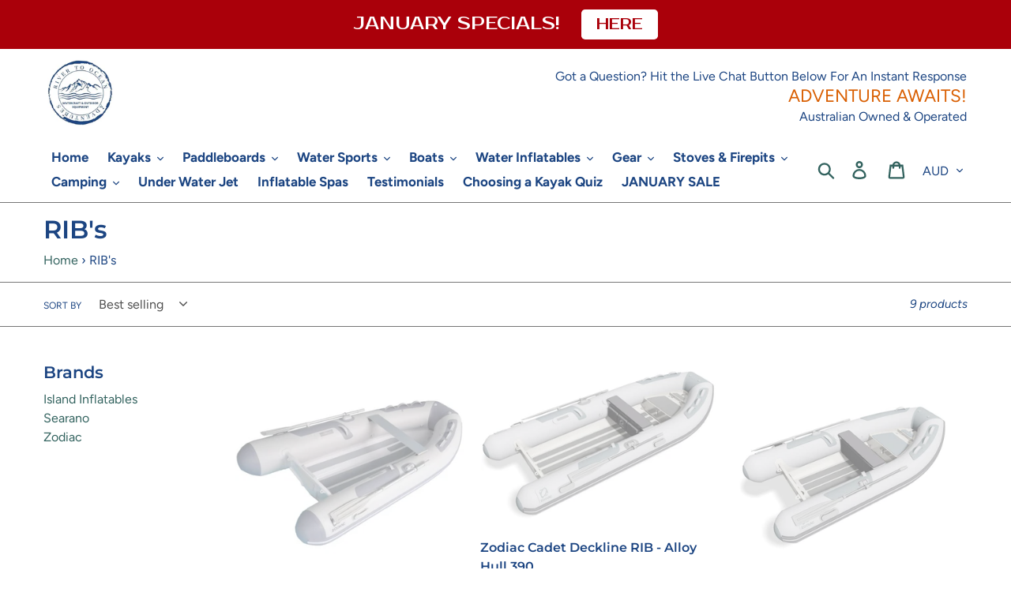

--- FILE ---
content_type: text/html; charset=utf-8
request_url: https://rivertooceanadventures.com.au/collections/ribs
body_size: 50558
content:
<!doctype html>
<html class="no-js" lang="en">
<head> 

<!-- END MerchantWidget Code -->
  <meta charset="utf-8">
  <meta http-equiv="X-UA-Compatible" content="IE=edge,chrome=1">
  <meta name="viewport" content="width=device-width,initial-scale=1">
  <meta name="theme-color" content="#d95e00">
  <link rel="canonical" href="https://rivertooceanadventures.com.au/collections/ribs"><link rel="shortcut icon" href="//rivertooceanadventures.com.au/cdn/shop/files/RIVER_TO_OCEAN_5_32x32.jpg?v=1614291386" type="image/png"><title>RIB&#39;s
&ndash; River To Ocean Adventures</title><!-- /snippets/social-meta-tags.liquid -->




<meta property="og:site_name" content="River To Ocean Adventures">
<meta property="og:url" content="https://rivertooceanadventures.com.au/collections/ribs">
<meta property="og:title" content="RIB's">
<meta property="og:type" content="product.group">
<meta property="og:description" content="Looking for quality watercraft & Camping gear? At River to Ocean Adventures, we have a wide range of quality products for all!">





<meta name="twitter:card" content="summary_large_image">
<meta name="twitter:title" content="RIB's">
<meta name="twitter:description" content="Looking for quality watercraft & Camping gear? At River to Ocean Adventures, we have a wide range of quality products for all!">


  <link href="//rivertooceanadventures.com.au/cdn/shop/t/6/assets/theme.scss.css?v=125309073254844985971762733304" rel="stylesheet" type="text/css" media="all" />

  <script>
    var theme = {
      breakpoints: {
        narrowscreen: 500,
        medium: 750,
        large: 990,
        widescreen: 1400
      },
      strings: {
        addToCart: "Add to Cart",
        soldOut: "Sold out",
        unavailable: "Unavailable",
        regularPrice: "Regular price",
        salePrice: "Sale price",
        sale: "Sale",
        showMore: "Show More",
        showLess: "Show Less",
        addressError: "Error looking up that address",
        addressNoResults: "No results for that address",
        addressQueryLimit: "You have exceeded the Google API usage limit. Consider upgrading to a \u003ca href=\"https:\/\/developers.google.com\/maps\/premium\/usage-limits\"\u003ePremium Plan\u003c\/a\u003e.",
        authError: "There was a problem authenticating your Google Maps account.",
        newWindow: "Opens in a new window.",
        external: "Opens external website.",
        newWindowExternal: "Opens external website in a new window.",
        removeLabel: "Remove [product]",
        update: "Update",
        quantity: "Quantity",
        discountedTotal: "Discounted total",
        regularTotal: "Regular total",
        priceColumn: "See Price column for discount details.",
        quantityMinimumMessage: "Quantity must be 1 or more",
        cartError: "There was an error while updating your cart. Please try again.",
        removedItemMessage: "Removed \u003cspan class=\"cart__removed-product-details\"\u003e([quantity]) [link]\u003c\/span\u003e from your cart.",
        unitPrice: "Unit price",
        unitPriceSeparator: "per",
        oneCartCount: "1 item",
        otherCartCount: "[count] items",
        quantityLabel: "Quantity: [count]"
      },
      moneyFormat: "\u003cspan class=money\u003e${{amount}}\u003c\/span\u003e",
      moneyFormatWithCurrency: "\u003cspan class=money\u003e${{amount}} AUD\u003c\/span\u003e"
    }

    document.documentElement.className = document.documentElement.className.replace('no-js', 'js');
  </script><script src="//rivertooceanadventures.com.au/cdn/shop/t/6/assets/lazysizes.js?v=94224023136283657951611712187" async="async"></script>
  <script src="//rivertooceanadventures.com.au/cdn/shop/t/6/assets/vendor.js?v=12001839194546984181611712189" defer="defer"></script>
  <script src="https://cdnjs.cloudflare.com/ajax/libs/lodash.js/4.17.15/lodash.min.js" integrity="sha256-VeNaFBVDhoX3H+gJ37DpT/nTuZTdjYro9yBruHjVmoQ=" crossorigin="anonymous" defer="defer"></script>
  <script src="//rivertooceanadventures.com.au/cdn/shop/t/6/assets/theme.js?v=115446860149079794741625792553" defer="defer"></script>

  <script>window.performance && window.performance.mark && window.performance.mark('shopify.content_for_header.start');</script><meta name="google-site-verification" content="wgOxgvew8iTMUB_Bofx2LlRtWtKWb3Um3G3jStlofWg">
<meta name="facebook-domain-verification" content="qiyd1v0s3gb6i1a11o50iihjxql6ij">
<meta id="shopify-digital-wallet" name="shopify-digital-wallet" content="/18117779/digital_wallets/dialog">
<meta name="shopify-checkout-api-token" content="f0a43a82feb444f90642867cbfca3fb1">
<meta id="in-context-paypal-metadata" data-shop-id="18117779" data-venmo-supported="false" data-environment="production" data-locale="en_US" data-paypal-v4="true" data-currency="AUD">
<link rel="alternate" type="application/atom+xml" title="Feed" href="/collections/ribs.atom" />
<link rel="alternate" type="application/json+oembed" href="https://rivertooceanadventures.com.au/collections/ribs.oembed">
<script async="async" src="/checkouts/internal/preloads.js?locale=en-AU"></script>
<link rel="preconnect" href="https://shop.app" crossorigin="anonymous">
<script async="async" src="https://shop.app/checkouts/internal/preloads.js?locale=en-AU&shop_id=18117779" crossorigin="anonymous"></script>
<script id="apple-pay-shop-capabilities" type="application/json">{"shopId":18117779,"countryCode":"AU","currencyCode":"AUD","merchantCapabilities":["supports3DS"],"merchantId":"gid:\/\/shopify\/Shop\/18117779","merchantName":"River To Ocean Adventures","requiredBillingContactFields":["postalAddress","email","phone"],"requiredShippingContactFields":["postalAddress","email","phone"],"shippingType":"shipping","supportedNetworks":["visa","masterCard"],"total":{"type":"pending","label":"River To Ocean Adventures","amount":"1.00"},"shopifyPaymentsEnabled":true,"supportsSubscriptions":true}</script>
<script id="shopify-features" type="application/json">{"accessToken":"f0a43a82feb444f90642867cbfca3fb1","betas":["rich-media-storefront-analytics"],"domain":"rivertooceanadventures.com.au","predictiveSearch":true,"shopId":18117779,"locale":"en"}</script>
<script>var Shopify = Shopify || {};
Shopify.shop = "river-to-ocean-adventures.myshopify.com";
Shopify.locale = "en";
Shopify.currency = {"active":"AUD","rate":"1.0"};
Shopify.country = "AU";
Shopify.theme = {"name":"Dsl-version-7.1","id":83392266291,"schema_name":"Debut","schema_version":"13.0.0","theme_store_id":null,"role":"main"};
Shopify.theme.handle = "null";
Shopify.theme.style = {"id":null,"handle":null};
Shopify.cdnHost = "rivertooceanadventures.com.au/cdn";
Shopify.routes = Shopify.routes || {};
Shopify.routes.root = "/";</script>
<script type="module">!function(o){(o.Shopify=o.Shopify||{}).modules=!0}(window);</script>
<script>!function(o){function n(){var o=[];function n(){o.push(Array.prototype.slice.apply(arguments))}return n.q=o,n}var t=o.Shopify=o.Shopify||{};t.loadFeatures=n(),t.autoloadFeatures=n()}(window);</script>
<script>
  window.ShopifyPay = window.ShopifyPay || {};
  window.ShopifyPay.apiHost = "shop.app\/pay";
  window.ShopifyPay.redirectState = null;
</script>
<script id="shop-js-analytics" type="application/json">{"pageType":"collection"}</script>
<script defer="defer" async type="module" src="//rivertooceanadventures.com.au/cdn/shopifycloud/shop-js/modules/v2/client.init-shop-cart-sync_C5BV16lS.en.esm.js"></script>
<script defer="defer" async type="module" src="//rivertooceanadventures.com.au/cdn/shopifycloud/shop-js/modules/v2/chunk.common_CygWptCX.esm.js"></script>
<script type="module">
  await import("//rivertooceanadventures.com.au/cdn/shopifycloud/shop-js/modules/v2/client.init-shop-cart-sync_C5BV16lS.en.esm.js");
await import("//rivertooceanadventures.com.au/cdn/shopifycloud/shop-js/modules/v2/chunk.common_CygWptCX.esm.js");

  window.Shopify.SignInWithShop?.initShopCartSync?.({"fedCMEnabled":true,"windoidEnabled":true});

</script>
<script>
  window.Shopify = window.Shopify || {};
  if (!window.Shopify.featureAssets) window.Shopify.featureAssets = {};
  window.Shopify.featureAssets['shop-js'] = {"shop-cart-sync":["modules/v2/client.shop-cart-sync_ZFArdW7E.en.esm.js","modules/v2/chunk.common_CygWptCX.esm.js"],"init-fed-cm":["modules/v2/client.init-fed-cm_CmiC4vf6.en.esm.js","modules/v2/chunk.common_CygWptCX.esm.js"],"shop-button":["modules/v2/client.shop-button_tlx5R9nI.en.esm.js","modules/v2/chunk.common_CygWptCX.esm.js"],"shop-cash-offers":["modules/v2/client.shop-cash-offers_DOA2yAJr.en.esm.js","modules/v2/chunk.common_CygWptCX.esm.js","modules/v2/chunk.modal_D71HUcav.esm.js"],"init-windoid":["modules/v2/client.init-windoid_sURxWdc1.en.esm.js","modules/v2/chunk.common_CygWptCX.esm.js"],"shop-toast-manager":["modules/v2/client.shop-toast-manager_ClPi3nE9.en.esm.js","modules/v2/chunk.common_CygWptCX.esm.js"],"init-shop-email-lookup-coordinator":["modules/v2/client.init-shop-email-lookup-coordinator_B8hsDcYM.en.esm.js","modules/v2/chunk.common_CygWptCX.esm.js"],"init-shop-cart-sync":["modules/v2/client.init-shop-cart-sync_C5BV16lS.en.esm.js","modules/v2/chunk.common_CygWptCX.esm.js"],"avatar":["modules/v2/client.avatar_BTnouDA3.en.esm.js"],"pay-button":["modules/v2/client.pay-button_FdsNuTd3.en.esm.js","modules/v2/chunk.common_CygWptCX.esm.js"],"init-customer-accounts":["modules/v2/client.init-customer-accounts_DxDtT_ad.en.esm.js","modules/v2/client.shop-login-button_C5VAVYt1.en.esm.js","modules/v2/chunk.common_CygWptCX.esm.js","modules/v2/chunk.modal_D71HUcav.esm.js"],"init-shop-for-new-customer-accounts":["modules/v2/client.init-shop-for-new-customer-accounts_ChsxoAhi.en.esm.js","modules/v2/client.shop-login-button_C5VAVYt1.en.esm.js","modules/v2/chunk.common_CygWptCX.esm.js","modules/v2/chunk.modal_D71HUcav.esm.js"],"shop-login-button":["modules/v2/client.shop-login-button_C5VAVYt1.en.esm.js","modules/v2/chunk.common_CygWptCX.esm.js","modules/v2/chunk.modal_D71HUcav.esm.js"],"init-customer-accounts-sign-up":["modules/v2/client.init-customer-accounts-sign-up_CPSyQ0Tj.en.esm.js","modules/v2/client.shop-login-button_C5VAVYt1.en.esm.js","modules/v2/chunk.common_CygWptCX.esm.js","modules/v2/chunk.modal_D71HUcav.esm.js"],"shop-follow-button":["modules/v2/client.shop-follow-button_Cva4Ekp9.en.esm.js","modules/v2/chunk.common_CygWptCX.esm.js","modules/v2/chunk.modal_D71HUcav.esm.js"],"checkout-modal":["modules/v2/client.checkout-modal_BPM8l0SH.en.esm.js","modules/v2/chunk.common_CygWptCX.esm.js","modules/v2/chunk.modal_D71HUcav.esm.js"],"lead-capture":["modules/v2/client.lead-capture_Bi8yE_yS.en.esm.js","modules/v2/chunk.common_CygWptCX.esm.js","modules/v2/chunk.modal_D71HUcav.esm.js"],"shop-login":["modules/v2/client.shop-login_D6lNrXab.en.esm.js","modules/v2/chunk.common_CygWptCX.esm.js","modules/v2/chunk.modal_D71HUcav.esm.js"],"payment-terms":["modules/v2/client.payment-terms_CZxnsJam.en.esm.js","modules/v2/chunk.common_CygWptCX.esm.js","modules/v2/chunk.modal_D71HUcav.esm.js"]};
</script>
<script>(function() {
  var isLoaded = false;
  function asyncLoad() {
    if (isLoaded) return;
    isLoaded = true;
    var urls = ["\/\/shopify.privy.com\/widget.js?shop=river-to-ocean-adventures.myshopify.com","\/\/static.zotabox.com\/8\/c\/8c50fc3aaa52c2a57b4dded228260e18\/widgets.js?shop=river-to-ocean-adventures.myshopify.com","\/\/code.tidio.co\/upspijr3axupju4klocblu8b9eghgckg.js?shop=river-to-ocean-adventures.myshopify.com","https:\/\/d10lpsik1i8c69.cloudfront.net\/w.js?shop=river-to-ocean-adventures.myshopify.com","https:\/\/trust.conversionbear.com\/script?app=trust_badge\u0026shop=river-to-ocean-adventures.myshopify.com","https:\/\/sdks.automizely.com\/conversions\/v1\/conversions.js?app_connection_id=f41d0e5cbe8141888c11f1d9ed944a65\u0026mapped_org_id=e5327883c6ec4e814d1285966df42da8_v1\u0026shop=river-to-ocean-adventures.myshopify.com","https:\/\/reviews.enormapps.com\/product-reviews\/frontend\/embed.js?shop=river-to-ocean-adventures.myshopify.com","https:\/\/loox.io\/widget\/Ey-A0AmTLK\/loox.1602502589680.js?shop=river-to-ocean-adventures.myshopify.com","\/\/swymv3free-01.azureedge.net\/code\/swym-shopify.js?shop=river-to-ocean-adventures.myshopify.com","https:\/\/public.zoorix.com\/sdk.min.js?shop=river-to-ocean-adventures.myshopify.com","https:\/\/tabs.stationmade.com\/registered-scripts\/tabs-by-station.js?shop=river-to-ocean-adventures.myshopify.com","https:\/\/instafeed.nfcube.com\/cdn\/b12a182a27fc193e08abeed750d73cdc.js?shop=river-to-ocean-adventures.myshopify.com","https:\/\/appv2.sweethelp.io\/sweet-help.js?shop=river-to-ocean-adventures.myshopify.com","https:\/\/cdn.one.store\/javascript\/dist\/1.0\/jcr-widget.js?account_id=shopify:river-to-ocean-adventures.myshopify.com\u0026shop=river-to-ocean-adventures.myshopify.com","\/\/swymv3free-01.azureedge.net\/code\/swym-shopify.js?shop=river-to-ocean-adventures.myshopify.com","https:\/\/myfaqprime.appspot.com\/bot\/bot-primelite.js?shop=river-to-ocean-adventures.myshopify.com","https:\/\/rivertooceanadventures.com.au\/apps\/giraffly-trust\/trust-worker-684195edbfadec77ed2e63cf20cde730efaec72e.js?v=20220427091116\u0026shop=river-to-ocean-adventures.myshopify.com","https:\/\/static.klaviyo.com\/onsite\/js\/XDQNc7\/klaviyo.js?company_id=XDQNc7\u0026shop=river-to-ocean-adventures.myshopify.com","https:\/\/cdn.hextom.com\/js\/quickannouncementbar.js?shop=river-to-ocean-adventures.myshopify.com","https:\/\/cdn.hextom.com\/js\/ultimatesalesboost.js?shop=river-to-ocean-adventures.myshopify.com","https:\/\/my.fpcdn.me\/embed\/shopify\/river-to-ocean-adventures.myshopify.com\/embed.js?v=490693\u0026shop=river-to-ocean-adventures.myshopify.com"];
    for (var i = 0; i < urls.length; i++) {
      var s = document.createElement('script');
      s.type = 'text/javascript';
      s.async = true;
      s.src = urls[i];
      var x = document.getElementsByTagName('script')[0];
      x.parentNode.insertBefore(s, x);
    }
  };
  if(window.attachEvent) {
    window.attachEvent('onload', asyncLoad);
  } else {
    window.addEventListener('load', asyncLoad, false);
  }
})();</script>
<script id="__st">var __st={"a":18117779,"offset":37800,"reqid":"3e082860-c80c-4487-83df-e4a10639f47c-1768826229","pageurl":"rivertooceanadventures.com.au\/collections\/ribs","u":"40db23cddc29","p":"collection","rtyp":"collection","rid":452177807};</script>
<script>window.ShopifyPaypalV4VisibilityTracking = true;</script>
<script id="captcha-bootstrap">!function(){'use strict';const t='contact',e='account',n='new_comment',o=[[t,t],['blogs',n],['comments',n],[t,'customer']],c=[[e,'customer_login'],[e,'guest_login'],[e,'recover_customer_password'],[e,'create_customer']],r=t=>t.map((([t,e])=>`form[action*='/${t}']:not([data-nocaptcha='true']) input[name='form_type'][value='${e}']`)).join(','),a=t=>()=>t?[...document.querySelectorAll(t)].map((t=>t.form)):[];function s(){const t=[...o],e=r(t);return a(e)}const i='password',u='form_key',d=['recaptcha-v3-token','g-recaptcha-response','h-captcha-response',i],f=()=>{try{return window.sessionStorage}catch{return}},m='__shopify_v',_=t=>t.elements[u];function p(t,e,n=!1){try{const o=window.sessionStorage,c=JSON.parse(o.getItem(e)),{data:r}=function(t){const{data:e,action:n}=t;return t[m]||n?{data:e,action:n}:{data:t,action:n}}(c);for(const[e,n]of Object.entries(r))t.elements[e]&&(t.elements[e].value=n);n&&o.removeItem(e)}catch(o){console.error('form repopulation failed',{error:o})}}const l='form_type',E='cptcha';function T(t){t.dataset[E]=!0}const w=window,h=w.document,L='Shopify',v='ce_forms',y='captcha';let A=!1;((t,e)=>{const n=(g='f06e6c50-85a8-45c8-87d0-21a2b65856fe',I='https://cdn.shopify.com/shopifycloud/storefront-forms-hcaptcha/ce_storefront_forms_captcha_hcaptcha.v1.5.2.iife.js',D={infoText:'Protected by hCaptcha',privacyText:'Privacy',termsText:'Terms'},(t,e,n)=>{const o=w[L][v],c=o.bindForm;if(c)return c(t,g,e,D).then(n);var r;o.q.push([[t,g,e,D],n]),r=I,A||(h.body.append(Object.assign(h.createElement('script'),{id:'captcha-provider',async:!0,src:r})),A=!0)});var g,I,D;w[L]=w[L]||{},w[L][v]=w[L][v]||{},w[L][v].q=[],w[L][y]=w[L][y]||{},w[L][y].protect=function(t,e){n(t,void 0,e),T(t)},Object.freeze(w[L][y]),function(t,e,n,w,h,L){const[v,y,A,g]=function(t,e,n){const i=e?o:[],u=t?c:[],d=[...i,...u],f=r(d),m=r(i),_=r(d.filter((([t,e])=>n.includes(e))));return[a(f),a(m),a(_),s()]}(w,h,L),I=t=>{const e=t.target;return e instanceof HTMLFormElement?e:e&&e.form},D=t=>v().includes(t);t.addEventListener('submit',(t=>{const e=I(t);if(!e)return;const n=D(e)&&!e.dataset.hcaptchaBound&&!e.dataset.recaptchaBound,o=_(e),c=g().includes(e)&&(!o||!o.value);(n||c)&&t.preventDefault(),c&&!n&&(function(t){try{if(!f())return;!function(t){const e=f();if(!e)return;const n=_(t);if(!n)return;const o=n.value;o&&e.removeItem(o)}(t);const e=Array.from(Array(32),(()=>Math.random().toString(36)[2])).join('');!function(t,e){_(t)||t.append(Object.assign(document.createElement('input'),{type:'hidden',name:u})),t.elements[u].value=e}(t,e),function(t,e){const n=f();if(!n)return;const o=[...t.querySelectorAll(`input[type='${i}']`)].map((({name:t})=>t)),c=[...d,...o],r={};for(const[a,s]of new FormData(t).entries())c.includes(a)||(r[a]=s);n.setItem(e,JSON.stringify({[m]:1,action:t.action,data:r}))}(t,e)}catch(e){console.error('failed to persist form',e)}}(e),e.submit())}));const S=(t,e)=>{t&&!t.dataset[E]&&(n(t,e.some((e=>e===t))),T(t))};for(const o of['focusin','change'])t.addEventListener(o,(t=>{const e=I(t);D(e)&&S(e,y())}));const B=e.get('form_key'),M=e.get(l),P=B&&M;t.addEventListener('DOMContentLoaded',(()=>{const t=y();if(P)for(const e of t)e.elements[l].value===M&&p(e,B);[...new Set([...A(),...v().filter((t=>'true'===t.dataset.shopifyCaptcha))])].forEach((e=>S(e,t)))}))}(h,new URLSearchParams(w.location.search),n,t,e,['guest_login'])})(!0,!0)}();</script>
<script integrity="sha256-4kQ18oKyAcykRKYeNunJcIwy7WH5gtpwJnB7kiuLZ1E=" data-source-attribution="shopify.loadfeatures" defer="defer" src="//rivertooceanadventures.com.au/cdn/shopifycloud/storefront/assets/storefront/load_feature-a0a9edcb.js" crossorigin="anonymous"></script>
<script crossorigin="anonymous" defer="defer" src="//rivertooceanadventures.com.au/cdn/shopifycloud/storefront/assets/shopify_pay/storefront-65b4c6d7.js?v=20250812"></script>
<script data-source-attribution="shopify.dynamic_checkout.dynamic.init">var Shopify=Shopify||{};Shopify.PaymentButton=Shopify.PaymentButton||{isStorefrontPortableWallets:!0,init:function(){window.Shopify.PaymentButton.init=function(){};var t=document.createElement("script");t.src="https://rivertooceanadventures.com.au/cdn/shopifycloud/portable-wallets/latest/portable-wallets.en.js",t.type="module",document.head.appendChild(t)}};
</script>
<script data-source-attribution="shopify.dynamic_checkout.buyer_consent">
  function portableWalletsHideBuyerConsent(e){var t=document.getElementById("shopify-buyer-consent"),n=document.getElementById("shopify-subscription-policy-button");t&&n&&(t.classList.add("hidden"),t.setAttribute("aria-hidden","true"),n.removeEventListener("click",e))}function portableWalletsShowBuyerConsent(e){var t=document.getElementById("shopify-buyer-consent"),n=document.getElementById("shopify-subscription-policy-button");t&&n&&(t.classList.remove("hidden"),t.removeAttribute("aria-hidden"),n.addEventListener("click",e))}window.Shopify?.PaymentButton&&(window.Shopify.PaymentButton.hideBuyerConsent=portableWalletsHideBuyerConsent,window.Shopify.PaymentButton.showBuyerConsent=portableWalletsShowBuyerConsent);
</script>
<script data-source-attribution="shopify.dynamic_checkout.cart.bootstrap">document.addEventListener("DOMContentLoaded",(function(){function t(){return document.querySelector("shopify-accelerated-checkout-cart, shopify-accelerated-checkout")}if(t())Shopify.PaymentButton.init();else{new MutationObserver((function(e,n){t()&&(Shopify.PaymentButton.init(),n.disconnect())})).observe(document.body,{childList:!0,subtree:!0})}}));
</script>
<script id='scb4127' type='text/javascript' async='' src='https://rivertooceanadventures.com.au/cdn/shopifycloud/privacy-banner/storefront-banner.js'></script><link id="shopify-accelerated-checkout-styles" rel="stylesheet" media="screen" href="https://rivertooceanadventures.com.au/cdn/shopifycloud/portable-wallets/latest/accelerated-checkout-backwards-compat.css" crossorigin="anonymous">
<style id="shopify-accelerated-checkout-cart">
        #shopify-buyer-consent {
  margin-top: 1em;
  display: inline-block;
  width: 100%;
}

#shopify-buyer-consent.hidden {
  display: none;
}

#shopify-subscription-policy-button {
  background: none;
  border: none;
  padding: 0;
  text-decoration: underline;
  font-size: inherit;
  cursor: pointer;
}

#shopify-subscription-policy-button::before {
  box-shadow: none;
}

      </style>

<script>window.performance && window.performance.mark && window.performance.mark('shopify.content_for_header.end');</script>

<script>
window.mlvedaShopCurrency = "AUD";
window.shopCurrency = "AUD";
window.supported_currencies = "AUD USD GBP EUR CAD INR JPY NZD";
</script>
	<script>var loox_global_hash = '1767074097445';</script><script>var loox_pop_active = true;var loox_pop_display = {"home_page":true,"product_page":true,"cart_page":true,"other_pages":true};</script><script>var loox_floating_widget = {"active":true,"rtl":false,"position":"right","button_text":"Reviews","button_bg_color":"1C4582","button_text_color":"ffffff","display_on_home_page":true,"display_on_product_page":true,"display_on_cart_page":true,"display_on_other_pages":true,"hide_on_mobile":false,"orientation":"default"};
</script><style>.loox-reviews-default { max-width: 1200px; margin: 0 auto; }.loox-rating .loox-icon { color:#f0f000; }
:root { --lxs-rating-icon-color: #f0f000; }</style>

  <script>
        window.zoorixCartData = {
          currency: "AUD",
          currency_symbol: "$",
          
          original_total_price: 0,
          total_discount: 0,
          item_count: 0,
          items: [
              
          ]
       	  
        };

      window.Zoorix = window.Zoorix || {};
      

      
      window.Zoorix.moneyFormat = "\u003cspan class=money\u003e${{amount}}\u003c\/span\u003e";
      window.Zoorix.moneyFormatWithCurrency = "\u003cspan class=money\u003e${{amount}} AUD\u003c\/span\u003e";
</script>


<script async src="https://public.zoorix.com/shops/f23c7ee4-0a16-496d-9ef4-e3a8b6ad0703/zoorix.js"></script>




                  <script src="//rivertooceanadventures.com.au/cdn/shop/t/6/assets/bss-file-configdata.js?v=126365433187291886771701823759" type="text/javascript"></script> <script src="//rivertooceanadventures.com.au/cdn/shop/t/6/assets/bss-file-configdata-banner.js?v=151034973688681356691693372068" type="text/javascript"></script> <script src="//rivertooceanadventures.com.au/cdn/shop/t/6/assets/bss-file-configdata-popup.js?v=173992696638277510541680731394" type="text/javascript"></script><script>
                if (typeof BSS_PL == 'undefined') {
                    var BSS_PL = {};
                }
                var bssPlApiServer = "https://product-labels-pro.bsscommerce.com";
                BSS_PL.customerTags = 'null';
                BSS_PL.customerId = 'null';
                BSS_PL.configData = configDatas;
                BSS_PL.configDataBanner = configDataBanners ? configDataBanners : [];
                BSS_PL.configDataPopup = configDataPopups ? configDataPopups : [];
                BSS_PL.storeId = 30450;
                BSS_PL.currentPlan = "five_usd";
                BSS_PL.storeIdCustomOld = "10678";
                BSS_PL.storeIdOldWIthPriority = "12200";
                BSS_PL.apiServerProduction = "https://product-labels-pro.bsscommerce.com";
                
                BSS_PL.integration = {"laiReview":{"status":0,"config":[]}}
                BSS_PL.settingsData = {}
                </script>
            <style>
.homepage-slideshow .slick-slide .bss_pl_img {
    visibility: hidden !important;
}
</style>
                    <!-- BEGIN app block: shopify://apps/ta-labels-badges/blocks/bss-pl-config-data/91bfe765-b604-49a1-805e-3599fa600b24 --><script
    id='bss-pl-config-data'
>
	let TAE_StoreId = "30450";
	if (typeof BSS_PL == 'undefined' || TAE_StoreId !== "") {
  		var BSS_PL = {};
		BSS_PL.storeId = 30450;
		BSS_PL.currentPlan = "five_usd";
		BSS_PL.apiServerProduction = "https://product-labels.tech-arms.io";
		BSS_PL.publicAccessToken = "9d2f4b71a5eae47bf614e960646c7705";
		BSS_PL.customerTags = "null";
		BSS_PL.customerId = "null";
		BSS_PL.storeIdCustomOld = 10678;
		BSS_PL.storeIdOldWIthPriority = 12200;
		BSS_PL.storeIdOptimizeAppendLabel = 59637
		BSS_PL.optimizeCodeIds = null; 
		BSS_PL.extendedFeatureIds = null;
		BSS_PL.integration = {"laiReview":{"status":0,"config":[]}};
		BSS_PL.settingsData  = {};
		BSS_PL.configProductMetafields = [];
		BSS_PL.configVariantMetafields = [];
		
		BSS_PL.configData = [].concat({"id":102599,"name":"SPECIAL PRICES","priority":0,"enable_priority":0,"enable":1,"pages":"1,2,4,7","related_product_tag":null,"first_image_tags":null,"img_url":"salee.png","public_img_url":"https://cdn.shopify.com/s/files/1/1811/7779/files/salee.png?v=1766706433","position":0,"apply":0,"product_type":0,"exclude_products":6,"collection_image_type":0,"product":"10078845796652,8142211055916,8123273609516,8117291811116,8352109625644,4430177304627,6637157318707,6637137002547,6637137657907,10096116662572,10096115515692,6804852539443,1466381074483,1465701761075,4437015658547,4437018738739,9441202077996,4681541713971,10152895447340,10152814412076,6586916569139,10085582668076,6570409656371,8140610634028,4675481731123,6645877014579,4437113929779,4437115011123,4437121237043,1470161190963,9441189953836,9441186644268,9732775870764,9732776984876,10096025960748,10096026091820,9732790583596,9732790649132,9732801167660,10109167042860,10109172744492,10096131440940,10096138780972,9067068916012,9067099160876,9067109089580,9067105812780,9780071170348,9780088930604,10539664143,1485116833843,4740165664819,8731298431276,8731296727340,1466458832947,1466402537523,1465492897843,4437159051315,4437160427571,10937858255,4437097611315,10952654351,4604258353203,4437198667827,1668348117043,1668365418547,1460969930803,6813982195763,6616193957939,9717623652652,6839747477555,6602050928691,6602049847347,6670543224883,4509319757875,4642485305395,6586108608563,6723313532979,4561962696755,4642565128243,9014292971820,4560285204531,4560501866547,4560505339955,4560519266355,4560594305075,4560577757235,4560580378675,4560591454259,4560592011315,6677421883443,8587475419436","variant":"","collection":"","exclude_product_ids":"","collection_image":"","inventory":0,"tags":"","excludeTags":"","vendors":"","from_price":null,"to_price":null,"domain_id":30450,"locations":"","enable_allowed_countries":false,"locales":"","enable_allowed_locales":false,"enable_visibility_date":false,"from_date":null,"to_date":null,"enable_discount_range":0,"discount_type":1,"discount_from":null,"discount_to":null,"label_text":"Hello%21","label_text_color":"#ffffff","label_text_background_color":{"type":"hex","value":"#ff7f50ff"},"label_text_font_size":12,"label_text_no_image":1,"label_text_in_stock":"In Stock","label_text_out_stock":"Sold out","label_shadow":{"blur":"0","h_offset":0,"v_offset":0},"label_opacity":100,"topBottom_padding":4,"border_radius":"0px 0px 0px 0px","border_style":"none","border_size":"0","border_color":"#000000","label_shadow_color":"#808080","label_text_style":0,"label_text_font_family":null,"label_text_font_url":null,"customer_label_preview_image":"/static/adminhtml/images/sample.jpg","label_preview_image":"https://cdn.shopify.com/s/files/1/1811/7779/files/Untitled_design_2_b0e5f42e-975e-4a53-9cd6-074ac5260f18.jpg?v=1756695342","label_text_enable":0,"customer_tags":"","exclude_customer_tags":"","customer_type":"allcustomers","exclude_customers":"all_customer_tags","label_on_image":"2","label_type":1,"badge_type":0,"custom_selector":null,"margin":{"type":"px","value":{"top":0,"left":0,"right":0,"bottom":0}},"mobile_margin":{"type":"px","value":{"top":0,"left":0,"right":0,"bottom":0}},"margin_top":0,"margin_bottom":0,"mobile_height_label":30,"mobile_width_label":30,"mobile_font_size_label":12,"emoji":null,"emoji_position":null,"transparent_background":null,"custom_page":null,"check_custom_page":false,"include_custom_page":null,"check_include_custom_page":false,"margin_left":0,"instock":null,"price_range_from":null,"price_range_to":null,"enable_price_range":0,"enable_product_publish":0,"customer_selected_product":null,"selected_product":null,"product_publish_from":null,"product_publish_to":null,"enable_countdown_timer":0,"option_format_countdown":0,"countdown_time":null,"option_end_countdown":null,"start_day_countdown":null,"countdown_type":1,"countdown_daily_from_time":null,"countdown_daily_to_time":null,"countdown_interval_start_time":null,"countdown_interval_length":null,"countdown_interval_break_length":null,"public_url_s3":"https://production-labels-bucket.s3.us-east-2.amazonaws.com/public/static/adminhtml/libs/14/salee.png","enable_visibility_period":0,"visibility_period":1,"createdAt":"2023-12-06T00:46:02.000Z","customer_ids":"","exclude_customer_ids":"","angle":0,"toolTipText":"","label_shape":"rectangle","label_shape_type":1,"mobile_fixed_percent_label":"percentage","desktop_width_label":26,"desktop_height_label":26,"desktop_fixed_percent_label":"percentage","mobile_position":0,"desktop_label_unlimited_top":0,"desktop_label_unlimited_left":0,"mobile_label_unlimited_top":0,"mobile_label_unlimited_left":0,"mobile_margin_top":0,"mobile_margin_left":0,"mobile_config_label_enable":null,"mobile_default_config":1,"mobile_margin_bottom":0,"enable_fixed_time":0,"fixed_time":null,"statusLabelHoverText":0,"labelHoverTextLink":{"url":"","is_open_in_newtab":true},"labelAltText":"","statusLabelAltText":0,"enable_badge_stock":0,"badge_stock_style":1,"badge_stock_config":null,"enable_multi_badge":0,"animation_type":0,"animation_duration":2,"animation_repeat_option":0,"animation_repeat":0,"desktop_show_badges":1,"mobile_show_badges":1,"desktop_show_labels":1,"mobile_show_labels":1,"label_text_unlimited_stock":"Unlimited Stock","img_plan_id":14,"label_badge_type":"image","deletedAt":null,"desktop_lock_aspect_ratio":false,"mobile_lock_aspect_ratio":false,"img_aspect_ratio":0.655,"preview_board_width":450,"preview_board_height":450,"set_size_on_mobile":true,"set_position_on_mobile":true,"set_margin_on_mobile":true,"from_stock":0,"to_stock":0,"condition_product_title":"{\"enable\":false,\"type\":1,\"content\":\"\"}","conditions_apply_type":"{\"discount\":1,\"price\":1,\"inventory\":1}","public_font_url":null,"font_size_ratio":null,"group_ids":null,"metafields":"{\"valueProductMetafield\":[],\"valueVariantMetafield\":[],\"matching_type\":1,\"metafield_type\":1}","no_ratio_height":false,"updatedAt":"2025-12-26T05:29:38.000Z","multipleBadge":null,"translations":[],"label_id":102599,"label_text_id":102599,"bg_style":"solid"},{"id":91670,"name":"best seller","priority":0,"enable_priority":0,"enable":1,"pages":"1,2,3,4,7,5","related_product_tag":null,"first_image_tags":null,"img_url":"Info_Best_seller_type_1.png","public_img_url":"https://cdn.shopify.com/s/files/1/1811/7779/files/Info_Best_seller_type_1.png?v=1731585314","position":0,"apply":0,"product_type":0,"exclude_products":6,"collection_image_type":0,"product":"9732790649132,10109172744492,9067099160876,9800413249836,9067105812780,9800418591020,4437046493235,4437097611315,6616193957939,4437198667827,1668365418547,6616159289395,6616167317555,8117291811116,4437121237043,6586108608563,6723313532979,4579630448691,4560501866547,10820590735,4723009421363,4740165664819,1466381074483,1464831180851,1465492897843,6839747477555,8009367060780,6602051354675,1470161190963,6722613674035,1485116833843,8142211055916,8123273609516,4428829032499,4561962696755,4642565128243,4666039762995,6839751082035,6637136707635,4428753109043","variant":"","collection":"","exclude_product_ids":"","collection_image":"","inventory":0,"tags":"","excludeTags":"","vendors":"","from_price":null,"to_price":null,"domain_id":30450,"locations":"","enable_allowed_countries":false,"locales":"","enable_allowed_locales":false,"enable_visibility_date":false,"from_date":null,"to_date":null,"enable_discount_range":0,"discount_type":1,"discount_from":null,"discount_to":null,"label_text":"Hello%21","label_text_color":"#ffffff","label_text_background_color":{"type":"hex","value":"#ff7f50ff"},"label_text_font_size":12,"label_text_no_image":1,"label_text_in_stock":"In Stock","label_text_out_stock":"Sold out","label_shadow":{"blur":"0","h_offset":0,"v_offset":0},"label_opacity":100,"topBottom_padding":4,"border_radius":"0px 0px 0px 0px","border_style":"none","border_size":"0","border_color":"#000000","label_shadow_color":"#808080","label_text_style":0,"label_text_font_family":null,"label_text_font_url":null,"customer_label_preview_image":"/static/adminhtml/images/sample.jpg","label_preview_image":"https://cdn.shopify.com/s/files/1/1811/7779/files/km-280dl-01-1024x563.png?v=1732244457","label_text_enable":0,"customer_tags":"","exclude_customer_tags":"","customer_type":"allcustomers","exclude_customers":"all_customer_tags","label_on_image":"2","label_type":1,"badge_type":0,"custom_selector":null,"margin":{"type":"px","value":{"top":0,"left":0,"right":0,"bottom":0}},"mobile_margin":{"type":"px","value":{"top":0,"left":0,"right":0,"bottom":0}},"margin_top":0,"margin_bottom":0,"mobile_height_label":30,"mobile_width_label":30,"mobile_font_size_label":12,"emoji":null,"emoji_position":null,"transparent_background":null,"custom_page":null,"check_custom_page":false,"include_custom_page":null,"check_include_custom_page":false,"margin_left":0,"instock":null,"price_range_from":null,"price_range_to":null,"enable_price_range":0,"enable_product_publish":0,"customer_selected_product":null,"selected_product":null,"product_publish_from":null,"product_publish_to":null,"enable_countdown_timer":0,"option_format_countdown":0,"countdown_time":null,"option_end_countdown":null,"start_day_countdown":null,"countdown_type":1,"countdown_daily_from_time":null,"countdown_daily_to_time":null,"countdown_interval_start_time":null,"countdown_interval_length":null,"countdown_interval_break_length":null,"public_url_s3":"https://production-labels-bucket.s3.us-east-2.amazonaws.com/public/static/adminhtml/libs/17/Info_Best_seller_type_1.png","enable_visibility_period":0,"visibility_period":1,"createdAt":"2023-09-19T02:15:29.000Z","customer_ids":"","exclude_customer_ids":"","angle":0,"toolTipText":"","label_shape":"rectangle","label_shape_type":1,"mobile_fixed_percent_label":"percentage","desktop_width_label":24,"desktop_height_label":24,"desktop_fixed_percent_label":"percentage","mobile_position":0,"desktop_label_unlimited_top":0,"desktop_label_unlimited_left":0,"mobile_label_unlimited_top":0,"mobile_label_unlimited_left":0,"mobile_margin_top":0,"mobile_margin_left":0,"mobile_config_label_enable":null,"mobile_default_config":1,"mobile_margin_bottom":0,"enable_fixed_time":0,"fixed_time":null,"statusLabelHoverText":0,"labelHoverTextLink":{"url":"","is_open_in_newtab":true},"labelAltText":"","statusLabelAltText":0,"enable_badge_stock":0,"badge_stock_style":1,"badge_stock_config":null,"enable_multi_badge":0,"animation_type":0,"animation_duration":2,"animation_repeat_option":0,"animation_repeat":0,"desktop_show_badges":1,"mobile_show_badges":1,"desktop_show_labels":1,"mobile_show_labels":1,"label_text_unlimited_stock":"Unlimited Stock","img_plan_id":13,"label_badge_type":"image","deletedAt":null,"desktop_lock_aspect_ratio":false,"mobile_lock_aspect_ratio":false,"img_aspect_ratio":1,"preview_board_width":402,"preview_board_height":402,"set_size_on_mobile":true,"set_position_on_mobile":true,"set_margin_on_mobile":true,"from_stock":0,"to_stock":0,"condition_product_title":"{\"enable\":false,\"type\":1,\"content\":\"\"}","conditions_apply_type":"{\"discount\":1,\"price\":1,\"inventory\":1}","public_font_url":null,"font_size_ratio":null,"group_ids":null,"metafields":"{\"valueProductMetafield\":[],\"valueVariantMetafield\":[],\"matching_type\":1,\"metafield_type\":1}","no_ratio_height":false,"updatedAt":"2025-10-22T00:59:45.000Z","multipleBadge":null,"translations":[],"label_id":91670,"label_text_id":91670,"bg_style":"solid"},);

		
		BSS_PL.configDataBanner = [].concat();

		
		BSS_PL.configDataPopup = [].concat();

		
		BSS_PL.configDataLabelGroup = [].concat();
		
		
		BSS_PL.collectionID = ``;
		BSS_PL.collectionHandle = ``;
		BSS_PL.collectionTitle = ``;

		
		BSS_PL.conditionConfigData = [].concat();
	}
</script>




<style>
    
    

</style>

<script>
    function bssLoadScripts(src, callback, isDefer = false) {
        const scriptTag = document.createElement('script');
        document.head.appendChild(scriptTag);
        scriptTag.src = src;
        if (isDefer) {
            scriptTag.defer = true;
        } else {
            scriptTag.async = true;
        }
        if (callback) {
            scriptTag.addEventListener('load', function () {
                callback();
            });
        }
    }
    const scriptUrls = [
        "https://cdn.shopify.com/extensions/019bd440-4ad9-768f-8cbd-b429a1f08a03/product-label-558/assets/bss-pl-init-helper.js",
        "https://cdn.shopify.com/extensions/019bd440-4ad9-768f-8cbd-b429a1f08a03/product-label-558/assets/bss-pl-init-config-run-scripts.js",
    ];
    Promise.all(scriptUrls.map((script) => new Promise((resolve) => bssLoadScripts(script, resolve)))).then((res) => {
        console.log('BSS scripts loaded');
        window.bssScriptsLoaded = true;
    });

	function bssInitScripts() {
		if (BSS_PL.configData.length) {
			const enabledFeature = [
				{ type: 1, script: "https://cdn.shopify.com/extensions/019bd440-4ad9-768f-8cbd-b429a1f08a03/product-label-558/assets/bss-pl-init-for-label.js" },
				{ type: 2, badge: [0, 7, 8], script: "https://cdn.shopify.com/extensions/019bd440-4ad9-768f-8cbd-b429a1f08a03/product-label-558/assets/bss-pl-init-for-badge-product-name.js" },
				{ type: 2, badge: [1, 11], script: "https://cdn.shopify.com/extensions/019bd440-4ad9-768f-8cbd-b429a1f08a03/product-label-558/assets/bss-pl-init-for-badge-product-image.js" },
				{ type: 2, badge: 2, script: "https://cdn.shopify.com/extensions/019bd440-4ad9-768f-8cbd-b429a1f08a03/product-label-558/assets/bss-pl-init-for-badge-custom-selector.js" },
				{ type: 2, badge: [3, 9, 10], script: "https://cdn.shopify.com/extensions/019bd440-4ad9-768f-8cbd-b429a1f08a03/product-label-558/assets/bss-pl-init-for-badge-price.js" },
				{ type: 2, badge: 4, script: "https://cdn.shopify.com/extensions/019bd440-4ad9-768f-8cbd-b429a1f08a03/product-label-558/assets/bss-pl-init-for-badge-add-to-cart-btn.js" },
				{ type: 2, badge: 5, script: "https://cdn.shopify.com/extensions/019bd440-4ad9-768f-8cbd-b429a1f08a03/product-label-558/assets/bss-pl-init-for-badge-quantity-box.js" },
				{ type: 2, badge: 6, script: "https://cdn.shopify.com/extensions/019bd440-4ad9-768f-8cbd-b429a1f08a03/product-label-558/assets/bss-pl-init-for-badge-buy-it-now-btn.js" }
			]
				.filter(({ type, badge }) => BSS_PL.configData.some(item => item.label_type === type && (badge === undefined || (Array.isArray(badge) ? badge.includes(item.badge_type) : item.badge_type === badge))) || (type === 1 && BSS_PL.configDataLabelGroup && BSS_PL.configDataLabelGroup.length))
				.map(({ script }) => script);
				
            enabledFeature.forEach((src) => bssLoadScripts(src));

            if (enabledFeature.length) {
                const src = "https://cdn.shopify.com/extensions/019bd440-4ad9-768f-8cbd-b429a1f08a03/product-label-558/assets/bss-product-label-js.js";
                bssLoadScripts(src);
            }
        }

        if (BSS_PL.configDataBanner && BSS_PL.configDataBanner.length) {
            const src = "https://cdn.shopify.com/extensions/019bd440-4ad9-768f-8cbd-b429a1f08a03/product-label-558/assets/bss-product-label-banner.js";
            bssLoadScripts(src);
        }

        if (BSS_PL.configDataPopup && BSS_PL.configDataPopup.length) {
            const src = "https://cdn.shopify.com/extensions/019bd440-4ad9-768f-8cbd-b429a1f08a03/product-label-558/assets/bss-product-label-popup.js";
            bssLoadScripts(src);
        }

        if (window.location.search.includes('bss-pl-custom-selector')) {
            const src = "https://cdn.shopify.com/extensions/019bd440-4ad9-768f-8cbd-b429a1f08a03/product-label-558/assets/bss-product-label-custom-position.js";
            bssLoadScripts(src, null, true);
        }
    }
    bssInitScripts();
</script>


<!-- END app block --><link href="https://cdn.shopify.com/extensions/019bd440-4ad9-768f-8cbd-b429a1f08a03/product-label-558/assets/bss-pl-style.min.css" rel="stylesheet" type="text/css" media="all">
<script src="https://cdn.shopify.com/extensions/019b979b-238a-7e17-847d-ec6cb3db4951/preorderfrontend-174/assets/globo.preorder.min.js" type="text/javascript" defer="defer"></script>
<meta property="og:image" content="https://cdn.shopify.com/s/files/1/1811/7779/files/Quality_watercraft_outdoor_products_1.jpg?v=1663561581" />
<meta property="og:image:secure_url" content="https://cdn.shopify.com/s/files/1/1811/7779/files/Quality_watercraft_outdoor_products_1.jpg?v=1663561581" />
<meta property="og:image:width" content="1200" />
<meta property="og:image:height" content="628" />
<link href="https://monorail-edge.shopifysvc.com" rel="dns-prefetch">
<script>(function(){if ("sendBeacon" in navigator && "performance" in window) {try {var session_token_from_headers = performance.getEntriesByType('navigation')[0].serverTiming.find(x => x.name == '_s').description;} catch {var session_token_from_headers = undefined;}var session_cookie_matches = document.cookie.match(/_shopify_s=([^;]*)/);var session_token_from_cookie = session_cookie_matches && session_cookie_matches.length === 2 ? session_cookie_matches[1] : "";var session_token = session_token_from_headers || session_token_from_cookie || "";function handle_abandonment_event(e) {var entries = performance.getEntries().filter(function(entry) {return /monorail-edge.shopifysvc.com/.test(entry.name);});if (!window.abandonment_tracked && entries.length === 0) {window.abandonment_tracked = true;var currentMs = Date.now();var navigation_start = performance.timing.navigationStart;var payload = {shop_id: 18117779,url: window.location.href,navigation_start,duration: currentMs - navigation_start,session_token,page_type: "collection"};window.navigator.sendBeacon("https://monorail-edge.shopifysvc.com/v1/produce", JSON.stringify({schema_id: "online_store_buyer_site_abandonment/1.1",payload: payload,metadata: {event_created_at_ms: currentMs,event_sent_at_ms: currentMs}}));}}window.addEventListener('pagehide', handle_abandonment_event);}}());</script>
<script id="web-pixels-manager-setup">(function e(e,d,r,n,o){if(void 0===o&&(o={}),!Boolean(null===(a=null===(i=window.Shopify)||void 0===i?void 0:i.analytics)||void 0===a?void 0:a.replayQueue)){var i,a;window.Shopify=window.Shopify||{};var t=window.Shopify;t.analytics=t.analytics||{};var s=t.analytics;s.replayQueue=[],s.publish=function(e,d,r){return s.replayQueue.push([e,d,r]),!0};try{self.performance.mark("wpm:start")}catch(e){}var l=function(){var e={modern:/Edge?\/(1{2}[4-9]|1[2-9]\d|[2-9]\d{2}|\d{4,})\.\d+(\.\d+|)|Firefox\/(1{2}[4-9]|1[2-9]\d|[2-9]\d{2}|\d{4,})\.\d+(\.\d+|)|Chrom(ium|e)\/(9{2}|\d{3,})\.\d+(\.\d+|)|(Maci|X1{2}).+ Version\/(15\.\d+|(1[6-9]|[2-9]\d|\d{3,})\.\d+)([,.]\d+|)( \(\w+\)|)( Mobile\/\w+|) Safari\/|Chrome.+OPR\/(9{2}|\d{3,})\.\d+\.\d+|(CPU[ +]OS|iPhone[ +]OS|CPU[ +]iPhone|CPU IPhone OS|CPU iPad OS)[ +]+(15[._]\d+|(1[6-9]|[2-9]\d|\d{3,})[._]\d+)([._]\d+|)|Android:?[ /-](13[3-9]|1[4-9]\d|[2-9]\d{2}|\d{4,})(\.\d+|)(\.\d+|)|Android.+Firefox\/(13[5-9]|1[4-9]\d|[2-9]\d{2}|\d{4,})\.\d+(\.\d+|)|Android.+Chrom(ium|e)\/(13[3-9]|1[4-9]\d|[2-9]\d{2}|\d{4,})\.\d+(\.\d+|)|SamsungBrowser\/([2-9]\d|\d{3,})\.\d+/,legacy:/Edge?\/(1[6-9]|[2-9]\d|\d{3,})\.\d+(\.\d+|)|Firefox\/(5[4-9]|[6-9]\d|\d{3,})\.\d+(\.\d+|)|Chrom(ium|e)\/(5[1-9]|[6-9]\d|\d{3,})\.\d+(\.\d+|)([\d.]+$|.*Safari\/(?![\d.]+ Edge\/[\d.]+$))|(Maci|X1{2}).+ Version\/(10\.\d+|(1[1-9]|[2-9]\d|\d{3,})\.\d+)([,.]\d+|)( \(\w+\)|)( Mobile\/\w+|) Safari\/|Chrome.+OPR\/(3[89]|[4-9]\d|\d{3,})\.\d+\.\d+|(CPU[ +]OS|iPhone[ +]OS|CPU[ +]iPhone|CPU IPhone OS|CPU iPad OS)[ +]+(10[._]\d+|(1[1-9]|[2-9]\d|\d{3,})[._]\d+)([._]\d+|)|Android:?[ /-](13[3-9]|1[4-9]\d|[2-9]\d{2}|\d{4,})(\.\d+|)(\.\d+|)|Mobile Safari.+OPR\/([89]\d|\d{3,})\.\d+\.\d+|Android.+Firefox\/(13[5-9]|1[4-9]\d|[2-9]\d{2}|\d{4,})\.\d+(\.\d+|)|Android.+Chrom(ium|e)\/(13[3-9]|1[4-9]\d|[2-9]\d{2}|\d{4,})\.\d+(\.\d+|)|Android.+(UC? ?Browser|UCWEB|U3)[ /]?(15\.([5-9]|\d{2,})|(1[6-9]|[2-9]\d|\d{3,})\.\d+)\.\d+|SamsungBrowser\/(5\.\d+|([6-9]|\d{2,})\.\d+)|Android.+MQ{2}Browser\/(14(\.(9|\d{2,})|)|(1[5-9]|[2-9]\d|\d{3,})(\.\d+|))(\.\d+|)|K[Aa][Ii]OS\/(3\.\d+|([4-9]|\d{2,})\.\d+)(\.\d+|)/},d=e.modern,r=e.legacy,n=navigator.userAgent;return n.match(d)?"modern":n.match(r)?"legacy":"unknown"}(),u="modern"===l?"modern":"legacy",c=(null!=n?n:{modern:"",legacy:""})[u],f=function(e){return[e.baseUrl,"/wpm","/b",e.hashVersion,"modern"===e.buildTarget?"m":"l",".js"].join("")}({baseUrl:d,hashVersion:r,buildTarget:u}),m=function(e){var d=e.version,r=e.bundleTarget,n=e.surface,o=e.pageUrl,i=e.monorailEndpoint;return{emit:function(e){var a=e.status,t=e.errorMsg,s=(new Date).getTime(),l=JSON.stringify({metadata:{event_sent_at_ms:s},events:[{schema_id:"web_pixels_manager_load/3.1",payload:{version:d,bundle_target:r,page_url:o,status:a,surface:n,error_msg:t},metadata:{event_created_at_ms:s}}]});if(!i)return console&&console.warn&&console.warn("[Web Pixels Manager] No Monorail endpoint provided, skipping logging."),!1;try{return self.navigator.sendBeacon.bind(self.navigator)(i,l)}catch(e){}var u=new XMLHttpRequest;try{return u.open("POST",i,!0),u.setRequestHeader("Content-Type","text/plain"),u.send(l),!0}catch(e){return console&&console.warn&&console.warn("[Web Pixels Manager] Got an unhandled error while logging to Monorail."),!1}}}}({version:r,bundleTarget:l,surface:e.surface,pageUrl:self.location.href,monorailEndpoint:e.monorailEndpoint});try{o.browserTarget=l,function(e){var d=e.src,r=e.async,n=void 0===r||r,o=e.onload,i=e.onerror,a=e.sri,t=e.scriptDataAttributes,s=void 0===t?{}:t,l=document.createElement("script"),u=document.querySelector("head"),c=document.querySelector("body");if(l.async=n,l.src=d,a&&(l.integrity=a,l.crossOrigin="anonymous"),s)for(var f in s)if(Object.prototype.hasOwnProperty.call(s,f))try{l.dataset[f]=s[f]}catch(e){}if(o&&l.addEventListener("load",o),i&&l.addEventListener("error",i),u)u.appendChild(l);else{if(!c)throw new Error("Did not find a head or body element to append the script");c.appendChild(l)}}({src:f,async:!0,onload:function(){if(!function(){var e,d;return Boolean(null===(d=null===(e=window.Shopify)||void 0===e?void 0:e.analytics)||void 0===d?void 0:d.initialized)}()){var d=window.webPixelsManager.init(e)||void 0;if(d){var r=window.Shopify.analytics;r.replayQueue.forEach((function(e){var r=e[0],n=e[1],o=e[2];d.publishCustomEvent(r,n,o)})),r.replayQueue=[],r.publish=d.publishCustomEvent,r.visitor=d.visitor,r.initialized=!0}}},onerror:function(){return m.emit({status:"failed",errorMsg:"".concat(f," has failed to load")})},sri:function(e){var d=/^sha384-[A-Za-z0-9+/=]+$/;return"string"==typeof e&&d.test(e)}(c)?c:"",scriptDataAttributes:o}),m.emit({status:"loading"})}catch(e){m.emit({status:"failed",errorMsg:(null==e?void 0:e.message)||"Unknown error"})}}})({shopId: 18117779,storefrontBaseUrl: "https://rivertooceanadventures.com.au",extensionsBaseUrl: "https://extensions.shopifycdn.com/cdn/shopifycloud/web-pixels-manager",monorailEndpoint: "https://monorail-edge.shopifysvc.com/unstable/produce_batch",surface: "storefront-renderer",enabledBetaFlags: ["2dca8a86"],webPixelsConfigList: [{"id":"2038661420","configuration":"{\"accountID\":\"XDQNc7\",\"webPixelConfig\":\"eyJlbmFibGVBZGRlZFRvQ2FydEV2ZW50cyI6IHRydWV9\"}","eventPayloadVersion":"v1","runtimeContext":"STRICT","scriptVersion":"524f6c1ee37bacdca7657a665bdca589","type":"APP","apiClientId":123074,"privacyPurposes":["ANALYTICS","MARKETING"],"dataSharingAdjustments":{"protectedCustomerApprovalScopes":["read_customer_address","read_customer_email","read_customer_name","read_customer_personal_data","read_customer_phone"]}},{"id":"1341423916","configuration":"{\"hashed_organization_id\":\"e5327883c6ec4e814d1285966df42da8_v1\",\"app_key\":\"river-to-ocean-adventures\",\"allow_collect_personal_data\":\"true\"}","eventPayloadVersion":"v1","runtimeContext":"STRICT","scriptVersion":"6f6660f15c595d517f203f6e1abcb171","type":"APP","apiClientId":2814809,"privacyPurposes":["ANALYTICS","MARKETING","SALE_OF_DATA"],"dataSharingAdjustments":{"protectedCustomerApprovalScopes":["read_customer_address","read_customer_email","read_customer_name","read_customer_personal_data","read_customer_phone"]}},{"id":"850788652","configuration":"{\"config\":\"{\\\"pixel_id\\\":\\\"AW-857035795\\\",\\\"target_country\\\":\\\"AU\\\",\\\"gtag_events\\\":[{\\\"type\\\":\\\"search\\\",\\\"action_label\\\":\\\"AW-857035795\\\/1Fl5CMDJw8IBEJOo1ZgD\\\"},{\\\"type\\\":\\\"begin_checkout\\\",\\\"action_label\\\":\\\"AW-857035795\\\/ENYKCL3Jw8IBEJOo1ZgD\\\"},{\\\"type\\\":\\\"view_item\\\",\\\"action_label\\\":[\\\"AW-857035795\\\/XKJgCLfJw8IBEJOo1ZgD\\\",\\\"MC-5M831S4DTL\\\"]},{\\\"type\\\":\\\"purchase\\\",\\\"action_label\\\":[\\\"AW-857035795\\\/v-mpCLTJw8IBEJOo1ZgD\\\",\\\"MC-5M831S4DTL\\\"]},{\\\"type\\\":\\\"page_view\\\",\\\"action_label\\\":[\\\"AW-857035795\\\/mPw3CLHJw8IBEJOo1ZgD\\\",\\\"MC-5M831S4DTL\\\"]},{\\\"type\\\":\\\"add_payment_info\\\",\\\"action_label\\\":\\\"AW-857035795\\\/bf9qCMPJw8IBEJOo1ZgD\\\"},{\\\"type\\\":\\\"add_to_cart\\\",\\\"action_label\\\":\\\"AW-857035795\\\/4OxfCLrJw8IBEJOo1ZgD\\\"}],\\\"enable_monitoring_mode\\\":false}\"}","eventPayloadVersion":"v1","runtimeContext":"OPEN","scriptVersion":"b2a88bafab3e21179ed38636efcd8a93","type":"APP","apiClientId":1780363,"privacyPurposes":[],"dataSharingAdjustments":{"protectedCustomerApprovalScopes":["read_customer_address","read_customer_email","read_customer_name","read_customer_personal_data","read_customer_phone"]}},{"id":"274825516","configuration":"{\"pixel_id\":\"395663178693073\",\"pixel_type\":\"facebook_pixel\",\"metaapp_system_user_token\":\"-\"}","eventPayloadVersion":"v1","runtimeContext":"OPEN","scriptVersion":"ca16bc87fe92b6042fbaa3acc2fbdaa6","type":"APP","apiClientId":2329312,"privacyPurposes":["ANALYTICS","MARKETING","SALE_OF_DATA"],"dataSharingAdjustments":{"protectedCustomerApprovalScopes":["read_customer_address","read_customer_email","read_customer_name","read_customer_personal_data","read_customer_phone"]}},{"id":"144277804","eventPayloadVersion":"v1","runtimeContext":"LAX","scriptVersion":"1","type":"CUSTOM","privacyPurposes":["ANALYTICS"],"name":"Google Analytics tag (migrated)"},{"id":"shopify-app-pixel","configuration":"{}","eventPayloadVersion":"v1","runtimeContext":"STRICT","scriptVersion":"0450","apiClientId":"shopify-pixel","type":"APP","privacyPurposes":["ANALYTICS","MARKETING"]},{"id":"shopify-custom-pixel","eventPayloadVersion":"v1","runtimeContext":"LAX","scriptVersion":"0450","apiClientId":"shopify-pixel","type":"CUSTOM","privacyPurposes":["ANALYTICS","MARKETING"]}],isMerchantRequest: false,initData: {"shop":{"name":"River To Ocean Adventures","paymentSettings":{"currencyCode":"AUD"},"myshopifyDomain":"river-to-ocean-adventures.myshopify.com","countryCode":"AU","storefrontUrl":"https:\/\/rivertooceanadventures.com.au"},"customer":null,"cart":null,"checkout":null,"productVariants":[],"purchasingCompany":null},},"https://rivertooceanadventures.com.au/cdn","fcfee988w5aeb613cpc8e4bc33m6693e112",{"modern":"","legacy":""},{"shopId":"18117779","storefrontBaseUrl":"https:\/\/rivertooceanadventures.com.au","extensionBaseUrl":"https:\/\/extensions.shopifycdn.com\/cdn\/shopifycloud\/web-pixels-manager","surface":"storefront-renderer","enabledBetaFlags":"[\"2dca8a86\"]","isMerchantRequest":"false","hashVersion":"fcfee988w5aeb613cpc8e4bc33m6693e112","publish":"custom","events":"[[\"page_viewed\",{}],[\"collection_viewed\",{\"collection\":{\"id\":\"452177807\",\"title\":\"RIB's\",\"productVariants\":[{\"price\":{\"amount\":5949.0,\"currencyCode\":\"AUD\"},\"product\":{\"title\":\"Zodiac Cadet Ultralite RIB - Alloy Hull 360\",\"vendor\":\"Zodiac\",\"id\":\"1445495308339\",\"untranslatedTitle\":\"Zodiac Cadet Ultralite RIB - Alloy Hull 360\",\"url\":\"\/products\/zodiac-cadet-ultralite-rib-alloy-hull-360\",\"type\":\"Boats\"},\"id\":\"32458473275443\",\"image\":{\"src\":\"\/\/rivertooceanadventures.com.au\/cdn\/shop\/products\/Untitled_design_28_a44c4b41-4769-4450-8d6d-564293be8215.jpg?v=1579664270\"},\"sku\":\"Z112128\",\"title\":\"Default Title\",\"untranslatedTitle\":\"Default Title\"},{\"price\":{\"amount\":7999.0,\"currencyCode\":\"AUD\"},\"product\":{\"title\":\"Zodiac Cadet Deckline RIB - Alloy Hull 390\",\"vendor\":\"Zodiac\",\"id\":\"1445580865587\",\"untranslatedTitle\":\"Zodiac Cadet Deckline RIB - Alloy Hull 390\",\"url\":\"\/products\/zodiac-cadet-deckline-rib-alloy-hull-390\",\"type\":\"Boats\"},\"id\":\"32458456399923\",\"image\":{\"src\":\"\/\/rivertooceanadventures.com.au\/cdn\/shop\/products\/Stockholm_43.jpg?v=1579664260\"},\"sku\":\"711218\",\"title\":\"Default Title\",\"untranslatedTitle\":\"Default Title\"},{\"price\":{\"amount\":6699.0,\"currencyCode\":\"AUD\"},\"product\":{\"title\":\"Zodiac Cadet Deckline RIB - Alloy Hull 330\",\"vendor\":\"Zodiac\",\"id\":\"1445558190131\",\"untranslatedTitle\":\"Zodiac Cadet Deckline RIB - Alloy Hull 330\",\"url\":\"\/products\/zodiac-cadet-deckline-rib-alloy-hull-330\",\"type\":\"Boats\"},\"id\":\"32458454892595\",\"image\":{\"src\":\"\/\/rivertooceanadventures.com.au\/cdn\/shop\/products\/0_4_1.jpg?v=1579664256\"},\"sku\":\"Z11223\",\"title\":\"Default Title\",\"untranslatedTitle\":\"Default Title\"},{\"price\":{\"amount\":7399.0,\"currencyCode\":\"AUD\"},\"product\":{\"title\":\"Zodiac Cadet Deckline RIB - Alloy Hull 360\",\"vendor\":\"Zodiac\",\"id\":\"1445551145011\",\"untranslatedTitle\":\"Zodiac Cadet Deckline RIB - Alloy Hull 360\",\"url\":\"\/products\/zodiac-cadet-deckline-rib-alloy-hull-301\",\"type\":\"Boats\"},\"id\":\"32458455613491\",\"image\":{\"src\":\"\/\/rivertooceanadventures.com.au\/cdn\/shop\/products\/0_4_1_9a9627ac-a4ba-4adb-b4e2-b2eb0daf7838.jpg?v=1579664257\"},\"sku\":\"711217\",\"title\":\"Default Title\",\"untranslatedTitle\":\"Default Title\"},{\"price\":{\"amount\":5799.0,\"currencyCode\":\"AUD\"},\"product\":{\"title\":\"Zodiac Cadet Deckline RIB - Alloy Hull 300\",\"vendor\":\"Zodiac\",\"id\":\"1445549604915\",\"untranslatedTitle\":\"Zodiac Cadet Deckline RIB - Alloy Hull 300\",\"url\":\"\/products\/zodiac-cadet-deckline-rib-alloy-hull-300\",\"type\":\"Boats\"},\"id\":\"32458454859827\",\"image\":{\"src\":\"\/\/rivertooceanadventures.com.au\/cdn\/shop\/products\/0_4_1_7d3abce7-207f-4862-a519-d00326e25736.jpg?v=1579664256\"},\"sku\":\"Z11223\",\"title\":\"Default Title\",\"untranslatedTitle\":\"Default Title\"},{\"price\":{\"amount\":5399.0,\"currencyCode\":\"AUD\"},\"product\":{\"title\":\"Zodiac Cadet Ultralite RIB - Alloy Hull 330\",\"vendor\":\"Zodiac\",\"id\":\"1445477711923\",\"untranslatedTitle\":\"Zodiac Cadet Ultralite RIB - Alloy Hull 330\",\"url\":\"\/products\/zodiac-cadet-ultralite-rib-alloy-hull-330\",\"type\":\"Boats\"},\"id\":\"32458475241523\",\"image\":{\"src\":\"\/\/rivertooceanadventures.com.au\/cdn\/shop\/products\/Untitled_design_28.jpg?v=1579664270\"},\"sku\":\"Z11212\",\"title\":\"Default Title\",\"untranslatedTitle\":\"Default Title\"},{\"price\":{\"amount\":4899.0,\"currencyCode\":\"AUD\"},\"product\":{\"title\":\"Zodiac Cadet Ultralite RIB - Alloy Hull 300\",\"vendor\":\"Zodiac\",\"id\":\"1445469225011\",\"untranslatedTitle\":\"Zodiac Cadet Ultralite RIB - Alloy Hull 300\",\"url\":\"\/products\/zodiac-cadet-ultralite-rib-alloy-hull-300\",\"type\":\"Boats\"},\"id\":\"32458464264243\",\"image\":{\"src\":\"\/\/rivertooceanadventures.com.au\/cdn\/shop\/products\/CRA-1-250x250-1000x750_1_5d1de83b-2859-4e26-a48d-22dcfc2f5595.jpg?v=1579664269\"},\"sku\":\"Z11212\",\"title\":\"Default Title\",\"untranslatedTitle\":\"Default Title\"},{\"price\":{\"amount\":4299.0,\"currencyCode\":\"AUD\"},\"product\":{\"title\":\"Zodiac Cadet Ultralite RIB - Alloy Hull 270\",\"vendor\":\"Zodiac\",\"id\":\"1445443764275\",\"untranslatedTitle\":\"Zodiac Cadet Ultralite RIB - Alloy Hull 270\",\"url\":\"\/products\/zodiac-cadet-ultralite-rib-alloy-hull-270\",\"type\":\"Boats\"},\"id\":\"32458460528691\",\"image\":{\"src\":\"\/\/rivertooceanadventures.com.au\/cdn\/shop\/products\/CRA-1-250x250-1000x750_1_784bab2b-9219-485b-a3f3-b643915c1f2b.jpg?v=1579664268\"},\"sku\":\"Z11218\",\"title\":\"Default Title\",\"untranslatedTitle\":\"Default Title\"},{\"price\":{\"amount\":3699.0,\"currencyCode\":\"AUD\"},\"product\":{\"title\":\"Zodiac Cadet Ultralite RIB - Alloy Hull 240\",\"vendor\":\"Zodiac\",\"id\":\"1445441667123\",\"untranslatedTitle\":\"Zodiac Cadet Ultralite RIB - Alloy Hull 240\",\"url\":\"\/products\/zodiac-cadet-ultralite-rib-alloy-hull-240\",\"type\":\"Boats\"},\"id\":\"32458459709491\",\"image\":{\"src\":\"\/\/rivertooceanadventures.com.au\/cdn\/shop\/products\/CRA-1-250x250-1000x750_1.jpg?v=1579664267\"},\"sku\":\"Z11218\",\"title\":\"Default Title\",\"untranslatedTitle\":\"Default Title\"}]}}]]"});</script><script>
  window.ShopifyAnalytics = window.ShopifyAnalytics || {};
  window.ShopifyAnalytics.meta = window.ShopifyAnalytics.meta || {};
  window.ShopifyAnalytics.meta.currency = 'AUD';
  var meta = {"products":[{"id":1445495308339,"gid":"gid:\/\/shopify\/Product\/1445495308339","vendor":"Zodiac","type":"Boats","handle":"zodiac-cadet-ultralite-rib-alloy-hull-360","variants":[{"id":32458473275443,"price":594900,"name":"Zodiac Cadet Ultralite RIB - Alloy Hull 360","public_title":null,"sku":"Z112128"}],"remote":false},{"id":1445580865587,"gid":"gid:\/\/shopify\/Product\/1445580865587","vendor":"Zodiac","type":"Boats","handle":"zodiac-cadet-deckline-rib-alloy-hull-390","variants":[{"id":32458456399923,"price":799900,"name":"Zodiac Cadet Deckline RIB - Alloy Hull 390","public_title":null,"sku":"711218"}],"remote":false},{"id":1445558190131,"gid":"gid:\/\/shopify\/Product\/1445558190131","vendor":"Zodiac","type":"Boats","handle":"zodiac-cadet-deckline-rib-alloy-hull-330","variants":[{"id":32458454892595,"price":669900,"name":"Zodiac Cadet Deckline RIB - Alloy Hull 330","public_title":null,"sku":"Z11223"}],"remote":false},{"id":1445551145011,"gid":"gid:\/\/shopify\/Product\/1445551145011","vendor":"Zodiac","type":"Boats","handle":"zodiac-cadet-deckline-rib-alloy-hull-301","variants":[{"id":32458455613491,"price":739900,"name":"Zodiac Cadet Deckline RIB - Alloy Hull 360","public_title":null,"sku":"711217"}],"remote":false},{"id":1445549604915,"gid":"gid:\/\/shopify\/Product\/1445549604915","vendor":"Zodiac","type":"Boats","handle":"zodiac-cadet-deckline-rib-alloy-hull-300","variants":[{"id":32458454859827,"price":579900,"name":"Zodiac Cadet Deckline RIB - Alloy Hull 300","public_title":null,"sku":"Z11223"}],"remote":false},{"id":1445477711923,"gid":"gid:\/\/shopify\/Product\/1445477711923","vendor":"Zodiac","type":"Boats","handle":"zodiac-cadet-ultralite-rib-alloy-hull-330","variants":[{"id":32458475241523,"price":539900,"name":"Zodiac Cadet Ultralite RIB - Alloy Hull 330","public_title":null,"sku":"Z11212"}],"remote":false},{"id":1445469225011,"gid":"gid:\/\/shopify\/Product\/1445469225011","vendor":"Zodiac","type":"Boats","handle":"zodiac-cadet-ultralite-rib-alloy-hull-300","variants":[{"id":32458464264243,"price":489900,"name":"Zodiac Cadet Ultralite RIB - Alloy Hull 300","public_title":null,"sku":"Z11212"}],"remote":false},{"id":1445443764275,"gid":"gid:\/\/shopify\/Product\/1445443764275","vendor":"Zodiac","type":"Boats","handle":"zodiac-cadet-ultralite-rib-alloy-hull-270","variants":[{"id":32458460528691,"price":429900,"name":"Zodiac Cadet Ultralite RIB - Alloy Hull 270","public_title":null,"sku":"Z11218"}],"remote":false},{"id":1445441667123,"gid":"gid:\/\/shopify\/Product\/1445441667123","vendor":"Zodiac","type":"Boats","handle":"zodiac-cadet-ultralite-rib-alloy-hull-240","variants":[{"id":32458459709491,"price":369900,"name":"Zodiac Cadet Ultralite RIB - Alloy Hull 240","public_title":null,"sku":"Z11218"}],"remote":false}],"page":{"pageType":"collection","resourceType":"collection","resourceId":452177807,"requestId":"3e082860-c80c-4487-83df-e4a10639f47c-1768826229"}};
  for (var attr in meta) {
    window.ShopifyAnalytics.meta[attr] = meta[attr];
  }
</script>
<script class="analytics">
  (function () {
    var customDocumentWrite = function(content) {
      var jquery = null;

      if (window.jQuery) {
        jquery = window.jQuery;
      } else if (window.Checkout && window.Checkout.$) {
        jquery = window.Checkout.$;
      }

      if (jquery) {
        jquery('body').append(content);
      }
    };

    var hasLoggedConversion = function(token) {
      if (token) {
        return document.cookie.indexOf('loggedConversion=' + token) !== -1;
      }
      return false;
    }

    var setCookieIfConversion = function(token) {
      if (token) {
        var twoMonthsFromNow = new Date(Date.now());
        twoMonthsFromNow.setMonth(twoMonthsFromNow.getMonth() + 2);

        document.cookie = 'loggedConversion=' + token + '; expires=' + twoMonthsFromNow;
      }
    }

    var trekkie = window.ShopifyAnalytics.lib = window.trekkie = window.trekkie || [];
    if (trekkie.integrations) {
      return;
    }
    trekkie.methods = [
      'identify',
      'page',
      'ready',
      'track',
      'trackForm',
      'trackLink'
    ];
    trekkie.factory = function(method) {
      return function() {
        var args = Array.prototype.slice.call(arguments);
        args.unshift(method);
        trekkie.push(args);
        return trekkie;
      };
    };
    for (var i = 0; i < trekkie.methods.length; i++) {
      var key = trekkie.methods[i];
      trekkie[key] = trekkie.factory(key);
    }
    trekkie.load = function(config) {
      trekkie.config = config || {};
      trekkie.config.initialDocumentCookie = document.cookie;
      var first = document.getElementsByTagName('script')[0];
      var script = document.createElement('script');
      script.type = 'text/javascript';
      script.onerror = function(e) {
        var scriptFallback = document.createElement('script');
        scriptFallback.type = 'text/javascript';
        scriptFallback.onerror = function(error) {
                var Monorail = {
      produce: function produce(monorailDomain, schemaId, payload) {
        var currentMs = new Date().getTime();
        var event = {
          schema_id: schemaId,
          payload: payload,
          metadata: {
            event_created_at_ms: currentMs,
            event_sent_at_ms: currentMs
          }
        };
        return Monorail.sendRequest("https://" + monorailDomain + "/v1/produce", JSON.stringify(event));
      },
      sendRequest: function sendRequest(endpointUrl, payload) {
        // Try the sendBeacon API
        if (window && window.navigator && typeof window.navigator.sendBeacon === 'function' && typeof window.Blob === 'function' && !Monorail.isIos12()) {
          var blobData = new window.Blob([payload], {
            type: 'text/plain'
          });

          if (window.navigator.sendBeacon(endpointUrl, blobData)) {
            return true;
          } // sendBeacon was not successful

        } // XHR beacon

        var xhr = new XMLHttpRequest();

        try {
          xhr.open('POST', endpointUrl);
          xhr.setRequestHeader('Content-Type', 'text/plain');
          xhr.send(payload);
        } catch (e) {
          console.log(e);
        }

        return false;
      },
      isIos12: function isIos12() {
        return window.navigator.userAgent.lastIndexOf('iPhone; CPU iPhone OS 12_') !== -1 || window.navigator.userAgent.lastIndexOf('iPad; CPU OS 12_') !== -1;
      }
    };
    Monorail.produce('monorail-edge.shopifysvc.com',
      'trekkie_storefront_load_errors/1.1',
      {shop_id: 18117779,
      theme_id: 83392266291,
      app_name: "storefront",
      context_url: window.location.href,
      source_url: "//rivertooceanadventures.com.au/cdn/s/trekkie.storefront.cd680fe47e6c39ca5d5df5f0a32d569bc48c0f27.min.js"});

        };
        scriptFallback.async = true;
        scriptFallback.src = '//rivertooceanadventures.com.au/cdn/s/trekkie.storefront.cd680fe47e6c39ca5d5df5f0a32d569bc48c0f27.min.js';
        first.parentNode.insertBefore(scriptFallback, first);
      };
      script.async = true;
      script.src = '//rivertooceanadventures.com.au/cdn/s/trekkie.storefront.cd680fe47e6c39ca5d5df5f0a32d569bc48c0f27.min.js';
      first.parentNode.insertBefore(script, first);
    };
    trekkie.load(
      {"Trekkie":{"appName":"storefront","development":false,"defaultAttributes":{"shopId":18117779,"isMerchantRequest":null,"themeId":83392266291,"themeCityHash":"16192955757235678374","contentLanguage":"en","currency":"AUD"},"isServerSideCookieWritingEnabled":true,"monorailRegion":"shop_domain","enabledBetaFlags":["65f19447"]},"Session Attribution":{},"S2S":{"facebookCapiEnabled":true,"source":"trekkie-storefront-renderer","apiClientId":580111}}
    );

    var loaded = false;
    trekkie.ready(function() {
      if (loaded) return;
      loaded = true;

      window.ShopifyAnalytics.lib = window.trekkie;

      var originalDocumentWrite = document.write;
      document.write = customDocumentWrite;
      try { window.ShopifyAnalytics.merchantGoogleAnalytics.call(this); } catch(error) {};
      document.write = originalDocumentWrite;

      window.ShopifyAnalytics.lib.page(null,{"pageType":"collection","resourceType":"collection","resourceId":452177807,"requestId":"3e082860-c80c-4487-83df-e4a10639f47c-1768826229","shopifyEmitted":true});

      var match = window.location.pathname.match(/checkouts\/(.+)\/(thank_you|post_purchase)/)
      var token = match? match[1]: undefined;
      if (!hasLoggedConversion(token)) {
        setCookieIfConversion(token);
        window.ShopifyAnalytics.lib.track("Viewed Product Category",{"currency":"AUD","category":"Collection: ribs","collectionName":"ribs","collectionId":452177807,"nonInteraction":true},undefined,undefined,{"shopifyEmitted":true});
      }
    });


        var eventsListenerScript = document.createElement('script');
        eventsListenerScript.async = true;
        eventsListenerScript.src = "//rivertooceanadventures.com.au/cdn/shopifycloud/storefront/assets/shop_events_listener-3da45d37.js";
        document.getElementsByTagName('head')[0].appendChild(eventsListenerScript);

})();</script>
  <script>
  if (!window.ga || (window.ga && typeof window.ga !== 'function')) {
    window.ga = function ga() {
      (window.ga.q = window.ga.q || []).push(arguments);
      if (window.Shopify && window.Shopify.analytics && typeof window.Shopify.analytics.publish === 'function') {
        window.Shopify.analytics.publish("ga_stub_called", {}, {sendTo: "google_osp_migration"});
      }
      console.error("Shopify's Google Analytics stub called with:", Array.from(arguments), "\nSee https://help.shopify.com/manual/promoting-marketing/pixels/pixel-migration#google for more information.");
    };
    if (window.Shopify && window.Shopify.analytics && typeof window.Shopify.analytics.publish === 'function') {
      window.Shopify.analytics.publish("ga_stub_initialized", {}, {sendTo: "google_osp_migration"});
    }
  }
</script>
<script
  defer
  src="https://rivertooceanadventures.com.au/cdn/shopifycloud/perf-kit/shopify-perf-kit-3.0.4.min.js"
  data-application="storefront-renderer"
  data-shop-id="18117779"
  data-render-region="gcp-us-central1"
  data-page-type="collection"
  data-theme-instance-id="83392266291"
  data-theme-name="Debut"
  data-theme-version="13.0.0"
  data-monorail-region="shop_domain"
  data-resource-timing-sampling-rate="10"
  data-shs="true"
  data-shs-beacon="true"
  data-shs-export-with-fetch="true"
  data-shs-logs-sample-rate="1"
  data-shs-beacon-endpoint="https://rivertooceanadventures.com.au/api/collect"
></script>
</head>
             

<body class="template-collection">

  <a class="in-page-link visually-hidden skip-link" href="#MainContent">Skip to content</a>

  <div id="SearchDrawer" class="search-bar drawer drawer--top" role="dialog" aria-modal="true" aria-label="Search">
    <div class="search-bar__table">
      <div class="search-bar__table-cell search-bar__form-wrapper">
        <form class="search search-bar__form" action="/search" method="get" role="search">
          <input class="search__input search-bar__input" type="search" name="q" value="" placeholder="Search" aria-label="Search">
          <button class="search-bar__submit search__submit btn--link" type="submit">
            <svg aria-hidden="true" focusable="false" role="presentation" class="icon icon-search" viewBox="0 0 37 40"><path d="M35.6 36l-9.8-9.8c4.1-5.4 3.6-13.2-1.3-18.1-5.4-5.4-14.2-5.4-19.7 0-5.4 5.4-5.4 14.2 0 19.7 2.6 2.6 6.1 4.1 9.8 4.1 3 0 5.9-1 8.3-2.8l9.8 9.8c.4.4.9.6 1.4.6s1-.2 1.4-.6c.9-.9.9-2.1.1-2.9zm-20.9-8.2c-2.6 0-5.1-1-7-2.9-3.9-3.9-3.9-10.1 0-14C9.6 9 12.2 8 14.7 8s5.1 1 7 2.9c3.9 3.9 3.9 10.1 0 14-1.9 1.9-4.4 2.9-7 2.9z"/></svg>
            <span class="icon__fallback-text">Submit</span>
          </button>
        </form>
      </div>
      <div class="search-bar__table-cell text-right">
        <button type="button" class="btn--link search-bar__close js-drawer-close">
          <svg aria-hidden="true" focusable="false" role="presentation" class="icon icon-close" viewBox="0 0 40 40"><path d="M23.868 20.015L39.117 4.78c1.11-1.108 1.11-2.77 0-3.877-1.109-1.108-2.773-1.108-3.882 0L19.986 16.137 4.737.904C3.628-.204 1.965-.204.856.904c-1.11 1.108-1.11 2.77 0 3.877l15.249 15.234L.855 35.248c-1.108 1.108-1.108 2.77 0 3.877.555.554 1.248.831 1.942.831s1.386-.277 1.94-.83l15.25-15.234 15.248 15.233c.555.554 1.248.831 1.941.831s1.387-.277 1.941-.83c1.11-1.109 1.11-2.77 0-3.878L23.868 20.015z" class="layer"/></svg>
          <span class="icon__fallback-text">Close search</span>
        </button>
      </div>
    </div>
  </div><style data-shopify>

  .cart-popup {
    box-shadow: 1px 1px 10px 2px rgba(118, 118, 118, 0.5);
  }</style><div class="cart-popup-wrapper cart-popup-wrapper--hidden" role="dialog" aria-modal="true" aria-labelledby="CartPopupHeading" data-cart-popup-wrapper>
  <div class="cart-popup" data-cart-popup tabindex="-1">
    <h2 id="CartPopupHeading" class="cart-popup__heading">Just added to your cart</h2>
    <button class="cart-popup__close" aria-label="Close" data-cart-popup-close><svg aria-hidden="true" focusable="false" role="presentation" class="icon icon-close" viewBox="0 0 40 40"><path d="M23.868 20.015L39.117 4.78c1.11-1.108 1.11-2.77 0-3.877-1.109-1.108-2.773-1.108-3.882 0L19.986 16.137 4.737.904C3.628-.204 1.965-.204.856.904c-1.11 1.108-1.11 2.77 0 3.877l15.249 15.234L.855 35.248c-1.108 1.108-1.108 2.77 0 3.877.555.554 1.248.831 1.942.831s1.386-.277 1.94-.83l15.25-15.234 15.248 15.233c.555.554 1.248.831 1.941.831s1.387-.277 1.941-.83c1.11-1.109 1.11-2.77 0-3.878L23.868 20.015z" class="layer"/></svg></button>

    <div class="cart-popup-item">
      <div class="cart-popup-item__image-wrapper hide" data-cart-popup-image-wrapper>
        <div class="cart-popup-item__image cart-popup-item__image--placeholder" data-cart-popup-image-placeholder>
          <div data-placeholder-size></div>
          <div class="placeholder-background placeholder-background--animation"></div>
        </div>
      </div>
      <div class="cart-popup-item__description">
        <div>
          <div class="cart-popup-item__title" data-cart-popup-title></div>
          <ul class="product-details" aria-label="Product details" data-cart-popup-product-details></ul>
        </div>
        <div class="cart-popup-item__quantity">
          <span class="visually-hidden" data-cart-popup-quantity-label></span>
          <span aria-hidden="true">Qty:</span>
          <span aria-hidden="true" data-cart-popup-quantity></span>
        </div>
      </div>
    </div>

    <a href="/cart" class="cart-popup__cta-link btn btn--secondary-accent">
      View cart (<span data-cart-popup-cart-quantity></span>)
    </a>

    <div class="cart-popup__dismiss">
      <button class="cart-popup__dismiss-button text-link text-link--accent" data-cart-popup-dismiss>
        Continue shopping
      </button>
    </div>
  </div>
</div>

<div id="shopify-section-header" class="shopify-section">

<div data-section-id="header" data-section-type="header-section">
  

  <header class="site-header border-bottom logo--left" role="banner">
    <div class="grid grid--no-gutters grid--table site-header__mobile-nav"><div class="grid__item medium-up--one-third logo-align--left">
        
        
          <div class="h2 site-header__logo">
        
          
<a href="/" class="site-header__logo-image">
              
              <img class="lazyload js"
                   src="//rivertooceanadventures.com.au/cdn/shop/files/WATERCRAFT_OUTDOOR_1_300x300.jpg?v=1614291384"
                   data-src="//rivertooceanadventures.com.au/cdn/shop/files/WATERCRAFT_OUTDOOR_1_{width}x.jpg?v=1614291384"
                   data-widths="[180, 360, 540, 720, 900, 1080, 1296, 1512, 1728, 2048]"
                   data-aspectratio="1.5"
                   data-sizes="auto"
                   alt="River To Ocean Adventures"
                   style="max-width: 125px">
              <noscript>
                
                <img src="//rivertooceanadventures.com.au/cdn/shop/files/WATERCRAFT_OUTDOOR_1_125x.jpg?v=1614291384"
                     srcset="//rivertooceanadventures.com.au/cdn/shop/files/WATERCRAFT_OUTDOOR_1_125x.jpg?v=1614291384 1x, //rivertooceanadventures.com.au/cdn/shop/files/WATERCRAFT_OUTDOOR_1_125x@2x.jpg?v=1614291384 2x"
                     alt="River To Ocean Adventures"
                     style="max-width: 125px;">
              </noscript>
            </a>
          
        
          </div>
        
      </div>
      
        <div class="grid__item small--hide medium-up--two-thirds text-right">
               
        <span class="site-header__text">
          <div style="padding-top: 10px;">Got a Question? Hit the Live Chat Button Below For An Instant Response</div>
        </span>
        
        
        
        <span class="site-header--spacer">
 		ADVENTURE AWAITS!<br>
        </span>
        
        
        <span class="site-header__text">
 		Australian Owned &amp; Operated
        </span>
           
      </div>
      
    </div>
    
    <div class="grid grid--no-gutters grid--table">
        <nav class="grid__item medium-up--five-sixths small--hide" id="AccessibleNav" role="navigation">
          <ul class="site-nav list--inline " id="SiteNav">
  



    
      <li >
        <a href="/"
          class="site-nav__link site-nav__link--main"
          
        >
          <span class="site-nav__label">Home</span>
        </a>
      </li>
    
  



    
      <li class="site-nav--has-dropdown" data-has-dropdowns>
        <button class="site-nav__link site-nav__link--main site-nav__link--button" type="button" aria-expanded="false" aria-controls="SiteNavLabel-kayaks">
          <span class="site-nav__label">Kayaks</span><svg aria-hidden="true" focusable="false" role="presentation" class="icon icon--wide icon-chevron-down" viewBox="0 0 498.98 284.49"><defs><style>.cls-1{fill:#231f20}</style></defs><path class="cls-1" d="M80.93 271.76A35 35 0 0 1 140.68 247l189.74 189.75L520.16 247a35 35 0 1 1 49.5 49.5L355.17 511a35 35 0 0 1-49.5 0L91.18 296.5a34.89 34.89 0 0 1-10.25-24.74z" transform="translate(-80.93 -236.76)"/></svg>
        </button>

        <div class="site-nav__dropdown" id="SiteNavLabel-kayaks">
          
            <ul>
              
                <li>
                  <a href="/collections/inflatable-kayaks"
                  class="site-nav__link site-nav__child-link"
                  
                >
                    <span class="site-nav__label">All Inflatable Kayaks</span>
                  </a>
                </li>
              
                <li>
                  <a href="/collections/tandem-kayaks"
                  class="site-nav__link site-nav__child-link"
                  
                >
                    <span class="site-nav__label">Tandem Kayaks</span>
                  </a>
                </li>
              
                <li>
                  <a href="/collections/3-person-kayaks"
                  class="site-nav__link site-nav__child-link"
                  
                >
                    <span class="site-nav__label">3 Person Kayaks</span>
                  </a>
                </li>
              
                <li>
                  <a href="/collections/all-around-kayaks"
                  class="site-nav__link site-nav__child-link"
                  
                >
                    <span class="site-nav__label">All Around Kayaks</span>
                  </a>
                </li>
              
                <li>
                  <a href="/collections/fishing"
                  class="site-nav__link site-nav__child-link"
                  
                >
                    <span class="site-nav__label">Fishing Kayaks</span>
                  </a>
                </li>
              
                <li>
                  <a href="/collections/touring-kayaks"
                  class="site-nav__link site-nav__child-link"
                  
                >
                    <span class="site-nav__label">Touring Kayaks</span>
                  </a>
                </li>
              
                <li>
                  <a href="/collections/white-water-kayaks"
                  class="site-nav__link site-nav__child-link"
                  
                >
                    <span class="site-nav__label">White Water Kayaks</span>
                  </a>
                </li>
              
                <li>
                  <a href="/collections/drop-stitch-floor-kayaks"
                  class="site-nav__link site-nav__child-link"
                  
                >
                    <span class="site-nav__label">Drop-Stitch Kayaks</span>
                  </a>
                </li>
              
                <li>
                  <a href="/collections/kayak-paddles"
                  class="site-nav__link site-nav__child-link"
                  
                >
                    <span class="site-nav__label">Kayak Paddles</span>
                  </a>
                </li>
              
                <li>
                  <a href="/collections/kayak-deck-covers"
                  class="site-nav__link site-nav__child-link"
                  
                >
                    <span class="site-nav__label">Kayak Deck Covers</span>
                  </a>
                </li>
              
                <li>
                  <a href="/collections/kayak-seats"
                  class="site-nav__link site-nav__child-link"
                  
                >
                    <span class="site-nav__label">Kayak Seats</span>
                  </a>
                </li>
              
                <li>
                  <a href="/collections/under-water-jet"
                  class="site-nav__link site-nav__child-link"
                  
                >
                    <span class="site-nav__label">Under Water Jet</span>
                  </a>
                </li>
              
                <li>
                  <a href="/collections/kayak-packages"
                  class="site-nav__link site-nav__child-link"
                  
                >
                    <span class="site-nav__label">Kayak Packages</span>
                  </a>
                </li>
              
                <li>
                  <a href="/collections/kayak-accessories"
                  class="site-nav__link site-nav__child-link"
                  
                >
                    <span class="site-nav__label">Kayak Accessories </span>
                  </a>
                </li>
              
                <li>
                  <a href="https://river-to-ocean-adventures.myshopify.com/tools/perfect-product-finder/choosing-a-kayak-quiz"
                  class="site-nav__link site-nav__child-link"
                  
                >
                    <span class="site-nav__label">Choosing a Kayak Quiz</span>
                  </a>
                </li>
              
                <li>
                  <a href="/pages/inflatable-kayak-faqs"
                  class="site-nav__link site-nav__child-link site-nav__link--last"
                  
                >
                    <span class="site-nav__label">Kayak FAQ&#39;s</span>
                  </a>
                </li>
              
            </ul>
          
        </div>
      </li>
    
  



    
      <li class="site-nav--has-dropdown" data-has-dropdowns>
        <button class="site-nav__link site-nav__link--main site-nav__link--button" type="button" aria-expanded="false" aria-controls="SiteNavLabel-paddleboards">
          <span class="site-nav__label">Paddleboards</span><svg aria-hidden="true" focusable="false" role="presentation" class="icon icon--wide icon-chevron-down" viewBox="0 0 498.98 284.49"><defs><style>.cls-1{fill:#231f20}</style></defs><path class="cls-1" d="M80.93 271.76A35 35 0 0 1 140.68 247l189.74 189.75L520.16 247a35 35 0 1 1 49.5 49.5L355.17 511a35 35 0 0 1-49.5 0L91.18 296.5a34.89 34.89 0 0 1-10.25-24.74z" transform="translate(-80.93 -236.76)"/></svg>
        </button>

        <div class="site-nav__dropdown" id="SiteNavLabel-paddleboards">
          
            <ul>
              
                <li>
                  <a href="/collections/inflatable-sups"
                  class="site-nav__link site-nav__child-link"
                  
                >
                    <span class="site-nav__label">Inflatable SUP&#39;s</span>
                  </a>
                </li>
              
                <li>
                  <a href="/collections/hard-soft-shell-sups"
                  class="site-nav__link site-nav__child-link"
                  
                >
                    <span class="site-nav__label">Composite &amp; Soft Top SUP&#39;s</span>
                  </a>
                </li>
              
                <li>
                  <a href="/collections/all-around"
                  class="site-nav__link site-nav__child-link"
                  
                >
                    <span class="site-nav__label">All Around SUP&#39;s</span>
                  </a>
                </li>
              
                <li>
                  <a href="/collections/advanced-all-around"
                  class="site-nav__link site-nav__child-link"
                  
                >
                    <span class="site-nav__label">Advanced All Around</span>
                  </a>
                </li>
              
                <li>
                  <a href="/collections/touring"
                  class="site-nav__link site-nav__child-link"
                  
                >
                    <span class="site-nav__label">Touring SUP&#39;s</span>
                  </a>
                </li>
              
                <li>
                  <a href="/collections/race"
                  class="site-nav__link site-nav__child-link"
                  
                >
                    <span class="site-nav__label">Race SUP&#39;s</span>
                  </a>
                </li>
              
                <li>
                  <a href="/collections/white-water"
                  class="site-nav__link site-nav__child-link"
                  
                >
                    <span class="site-nav__label">White Water SUP&#39;s</span>
                  </a>
                </li>
              
                <li>
                  <a href="/collections/angler-sups"
                  class="site-nav__link site-nav__child-link"
                  
                >
                    <span class="site-nav__label">Angler SUP&#39;s</span>
                  </a>
                </li>
              
                <li>
                  <a href="/collections/yoga"
                  class="site-nav__link site-nav__child-link"
                  
                >
                    <span class="site-nav__label">Yoga SUP&#39;s</span>
                  </a>
                </li>
              
                <li>
                  <a href="/collections/kids"
                  class="site-nav__link site-nav__child-link"
                  
                >
                    <span class="site-nav__label">Kids SUP&#39;s</span>
                  </a>
                </li>
              
                <li>
                  <a href="/collections/multi-person"
                  class="site-nav__link site-nav__child-link"
                  
                >
                    <span class="site-nav__label">Multi Person SUP&#39;s</span>
                  </a>
                </li>
              
                <li>
                  <a href="/collections/windsurf"
                  class="site-nav__link site-nav__child-link"
                  
                >
                    <span class="site-nav__label">WindSUP</span>
                  </a>
                </li>
              
                <li>
                  <a href="/collections/sup-paddles"
                  class="site-nav__link site-nav__child-link"
                  
                >
                    <span class="site-nav__label">SUP Paddles</span>
                  </a>
                </li>
              
                <li>
                  <a href="/collections/kayak-seats-for-sups"
                  class="site-nav__link site-nav__child-link"
                  
                >
                    <span class="site-nav__label">Kayak Seats For SUP&#39;s</span>
                  </a>
                </li>
              
                <li>
                  <a href="/collections/under-water-jet"
                  class="site-nav__link site-nav__child-link"
                  
                >
                    <span class="site-nav__label">Under Water Jet</span>
                  </a>
                </li>
              
                <li>
                  <a href="/collections/sup-accessories"
                  class="site-nav__link site-nav__child-link site-nav__link--last"
                  
                >
                    <span class="site-nav__label">SUP Accessories</span>
                  </a>
                </li>
              
            </ul>
          
        </div>
      </li>
    
  



    
      <li class="site-nav--has-dropdown" data-has-dropdowns>
        <button class="site-nav__link site-nav__link--main site-nav__link--button" type="button" aria-expanded="false" aria-controls="SiteNavLabel-water-sports">
          <span class="site-nav__label">Water Sports</span><svg aria-hidden="true" focusable="false" role="presentation" class="icon icon--wide icon-chevron-down" viewBox="0 0 498.98 284.49"><defs><style>.cls-1{fill:#231f20}</style></defs><path class="cls-1" d="M80.93 271.76A35 35 0 0 1 140.68 247l189.74 189.75L520.16 247a35 35 0 1 1 49.5 49.5L355.17 511a35 35 0 0 1-49.5 0L91.18 296.5a34.89 34.89 0 0 1-10.25-24.74z" transform="translate(-80.93 -236.76)"/></svg>
        </button>

        <div class="site-nav__dropdown" id="SiteNavLabel-water-sports">
          
            <ul>
              
                <li>
                  <a href="/collections/towables"
                  class="site-nav__link site-nav__child-link"
                  
                >
                    <span class="site-nav__label">Towable Tubes</span>
                  </a>
                </li>
              
                <li>
                  <a href="/collections/kneeboards"
                  class="site-nav__link site-nav__child-link"
                  
                >
                    <span class="site-nav__label">Kneeboards</span>
                  </a>
                </li>
              
                <li>
                  <a href="/collections/windsurf"
                  class="site-nav__link site-nav__child-link"
                  
                >
                    <span class="site-nav__label">Windsurf</span>
                  </a>
                </li>
              
                <li>
                  <a href="/collections/wakeboards"
                  class="site-nav__link site-nav__child-link"
                  
                >
                    <span class="site-nav__label">Wakeboards</span>
                  </a>
                </li>
              
                <li>
                  <a href="/collections/wake-boots"
                  class="site-nav__link site-nav__child-link"
                  
                >
                    <span class="site-nav__label">Wake Boots</span>
                  </a>
                </li>
              
                <li>
                  <a href="/collections/wakeskate"
                  class="site-nav__link site-nav__child-link"
                  
                >
                    <span class="site-nav__label">Wakeskate</span>
                  </a>
                </li>
              
                <li>
                  <a href="/collections/wakesurf"
                  class="site-nav__link site-nav__child-link"
                  
                >
                    <span class="site-nav__label">Wakesurf</span>
                  </a>
                </li>
              
                <li>
                  <a href="/collections/skis"
                  class="site-nav__link site-nav__child-link"
                  
                >
                    <span class="site-nav__label">Water Ski</span>
                  </a>
                </li>
              
                <li>
                  <a href="/collections/ski-bindings"
                  class="site-nav__link site-nav__child-link"
                  
                >
                    <span class="site-nav__label">Ski Bindings</span>
                  </a>
                </li>
              
                <li>
                  <a href="/collections/ski-gloves"
                  class="site-nav__link site-nav__child-link"
                  
                >
                    <span class="site-nav__label">Ski Gloves</span>
                  </a>
                </li>
              
                <li>
                  <a href="/collections/ropes-handles"
                  class="site-nav__link site-nav__child-link"
                  
                >
                    <span class="site-nav__label">Ropes &amp; Handles</span>
                  </a>
                </li>
              
                <li>
                  <a href="/collections/bags-covers"
                  class="site-nav__link site-nav__child-link site-nav__link--last"
                  
                >
                    <span class="site-nav__label">Bags &amp; Covers</span>
                  </a>
                </li>
              
            </ul>
          
        </div>
      </li>
    
  



    
      <li class="site-nav--has-dropdown" data-has-dropdowns>
        <button class="site-nav__link site-nav__link--main site-nav__link--button" type="button" aria-expanded="false" aria-controls="SiteNavLabel-boats">
          <span class="site-nav__label">Boats</span><svg aria-hidden="true" focusable="false" role="presentation" class="icon icon--wide icon-chevron-down" viewBox="0 0 498.98 284.49"><defs><style>.cls-1{fill:#231f20}</style></defs><path class="cls-1" d="M80.93 271.76A35 35 0 0 1 140.68 247l189.74 189.75L520.16 247a35 35 0 1 1 49.5 49.5L355.17 511a35 35 0 0 1-49.5 0L91.18 296.5a34.89 34.89 0 0 1-10.25-24.74z" transform="translate(-80.93 -236.76)"/></svg>
        </button>

        <div class="site-nav__dropdown" id="SiteNavLabel-boats">
          
            <ul>
              
                <li>
                  <a href="/collections/all-boats"
                  class="site-nav__link site-nav__child-link"
                  
                >
                    <span class="site-nav__label">All Boats</span>
                  </a>
                </li>
              
                <li>
                  <a href="/collections/air-deck"
                  class="site-nav__link site-nav__child-link"
                  
                >
                    <span class="site-nav__label">Air Deck</span>
                  </a>
                </li>
              
                <li>
                  <a href="/collections/aluminium-deck"
                  class="site-nav__link site-nav__child-link"
                  
                >
                    <span class="site-nav__label">Aluminium Deck</span>
                  </a>
                </li>
              
                <li>
                  <a href="/collections/wood-floor"
                  class="site-nav__link site-nav__child-link"
                  
                >
                    <span class="site-nav__label">Timber Deck</span>
                  </a>
                </li>
              
                <li>
                  <a href="/collections/catamarans"
                  class="site-nav__link site-nav__child-link"
                  
                >
                    <span class="site-nav__label">Catamarans</span>
                  </a>
                </li>
              
                <li>
                  <a href="/collections/aqua-marina-boats"
                  class="site-nav__link site-nav__child-link"
                  
                >
                    <span class="site-nav__label">Aqua Marina Boats</span>
                  </a>
                </li>
              
                <li>
                  <a href="/collections/kolibri-boats"
                  class="site-nav__link site-nav__child-link"
                  
                >
                    <span class="site-nav__label">Kolibri Boats</span>
                  </a>
                </li>
              
                <li>
                  <a href="/collections/boat-motors"
                  class="site-nav__link site-nav__child-link"
                  
                >
                    <span class="site-nav__label">Motors</span>
                  </a>
                </li>
              
                <li>
                  <a href="/collections/boat-covers"
                  class="site-nav__link site-nav__child-link site-nav__link--last"
                  
                >
                    <span class="site-nav__label">Boat Covers</span>
                  </a>
                </li>
              
            </ul>
          
        </div>
      </li>
    
  



    
      <li class="site-nav--has-dropdown" data-has-dropdowns>
        <button class="site-nav__link site-nav__link--main site-nav__link--button" type="button" aria-expanded="false" aria-controls="SiteNavLabel-water-inflatables">
          <span class="site-nav__label">Water Inflatables</span><svg aria-hidden="true" focusable="false" role="presentation" class="icon icon--wide icon-chevron-down" viewBox="0 0 498.98 284.49"><defs><style>.cls-1{fill:#231f20}</style></defs><path class="cls-1" d="M80.93 271.76A35 35 0 0 1 140.68 247l189.74 189.75L520.16 247a35 35 0 1 1 49.5 49.5L355.17 511a35 35 0 0 1-49.5 0L91.18 296.5a34.89 34.89 0 0 1-10.25-24.74z" transform="translate(-80.93 -236.76)"/></svg>
        </button>

        <div class="site-nav__dropdown" id="SiteNavLabel-water-inflatables">
          
            <ul>
              
                <li>
                  <a href="/collections/bounces-trampolines"
                  class="site-nav__link site-nav__child-link"
                  
                >
                    <span class="site-nav__label">Aquaparks, Bouncers &amp; Trampolines</span>
                  </a>
                </li>
              
                <li>
                  <a href="/collections/park-track-connections"
                  class="site-nav__link site-nav__child-link"
                  
                >
                    <span class="site-nav__label">Aquapark Connections</span>
                  </a>
                </li>
              
                <li>
                  <a href="/collections/aquapark-components"
                  class="site-nav__link site-nav__child-link"
                  
                >
                    <span class="site-nav__label">Aquapark Components</span>
                  </a>
                </li>
              
                <li>
                  <a href="/collections/lounges-platforms"
                  class="site-nav__link site-nav__child-link"
                  
                >
                    <span class="site-nav__label">Lounges &amp; Platforms</span>
                  </a>
                </li>
              
                <li>
                  <a href="/collections/yacht-inflatables"
                  class="site-nav__link site-nav__child-link"
                  
                >
                    <span class="site-nav__label">Yacht Inflatables</span>
                  </a>
                </li>
              
                <li>
                  <a href="/collections/slides"
                  class="site-nav__link site-nav__child-link"
                  
                >
                    <span class="site-nav__label">Slides</span>
                  </a>
                </li>
              
                <li>
                  <a href="/collections/activities"
                  class="site-nav__link site-nav__child-link"
                  
                >
                    <span class="site-nav__label">Water Activities &amp; Games</span>
                  </a>
                </li>
              
                <li>
                  <a href="/collections/ocean-pools"
                  class="site-nav__link site-nav__child-link"
                  
                >
                    <span class="site-nav__label">Ocean Pools</span>
                  </a>
                </li>
              
                <li>
                  <a href="/collections/docks-1"
                  class="site-nav__link site-nav__child-link"
                  
                >
                    <span class="site-nav__label">Docks</span>
                  </a>
                </li>
              
                <li>
                  <a href="/collections/mooring"
                  class="site-nav__link site-nav__child-link site-nav__link--last"
                  
                >
                    <span class="site-nav__label">Moorning</span>
                  </a>
                </li>
              
            </ul>
          
        </div>
      </li>
    
  



    
      <li class="site-nav--has-dropdown" data-has-dropdowns>
        <button class="site-nav__link site-nav__link--main site-nav__link--button" type="button" aria-expanded="false" aria-controls="SiteNavLabel-gear">
          <span class="site-nav__label">Gear</span><svg aria-hidden="true" focusable="false" role="presentation" class="icon icon--wide icon-chevron-down" viewBox="0 0 498.98 284.49"><defs><style>.cls-1{fill:#231f20}</style></defs><path class="cls-1" d="M80.93 271.76A35 35 0 0 1 140.68 247l189.74 189.75L520.16 247a35 35 0 1 1 49.5 49.5L355.17 511a35 35 0 0 1-49.5 0L91.18 296.5a34.89 34.89 0 0 1-10.25-24.74z" transform="translate(-80.93 -236.76)"/></svg>
        </button>

        <div class="site-nav__dropdown" id="SiteNavLabel-gear">
          
            <ul>
              
                <li>
                  <a href="/collections/kayak-paddles"
                  class="site-nav__link site-nav__child-link"
                  
                >
                    <span class="site-nav__label">Kayak Paddles</span>
                  </a>
                </li>
              
                <li>
                  <a href="/collections/sup-paddles-1"
                  class="site-nav__link site-nav__child-link"
                  
                >
                    <span class="site-nav__label">SUP Paddles</span>
                  </a>
                </li>
              
                <li>
                  <a href="/collections/pumps"
                  class="site-nav__link site-nav__child-link"
                  
                >
                    <span class="site-nav__label">Pumps</span>
                  </a>
                </li>
              
                <li>
                  <a href="/collections/dry-bags"
                  class="site-nav__link site-nav__child-link"
                  
                >
                    <span class="site-nav__label">Dry Bags</span>
                  </a>
                </li>
              
                <li>
                  <a href="/collections/under-water-jet"
                  class="site-nav__link site-nav__child-link"
                  
                >
                    <span class="site-nav__label">Under Water Jet</span>
                  </a>
                </li>
              
                <li>
                  <a href="/collections/life-jackets"
                  class="site-nav__link site-nav__child-link"
                  
                >
                    <span class="site-nav__label">Life Vests</span>
                  </a>
                </li>
              
                <li>
                  <a href="/collections/ski-gloves"
                  class="site-nav__link site-nav__child-link"
                  
                >
                    <span class="site-nav__label">Ski Gloves</span>
                  </a>
                </li>
              
                <li>
                  <a href="/collections/ropes-handles"
                  class="site-nav__link site-nav__child-link"
                  
                >
                    <span class="site-nav__label">Ropes &amp; Handles</span>
                  </a>
                </li>
              
                <li>
                  <a href="/collections/sup-covers"
                  class="site-nav__link site-nav__child-link"
                  
                >
                    <span class="site-nav__label">SUP Covers</span>
                  </a>
                </li>
              
                <li>
                  <a href="/collections/backpacks"
                  class="site-nav__link site-nav__child-link"
                  
                >
                    <span class="site-nav__label">Backpacks </span>
                  </a>
                </li>
              
                <li>
                  <a href="/collections/mooring"
                  class="site-nav__link site-nav__child-link"
                  
                >
                    <span class="site-nav__label">Mooring</span>
                  </a>
                </li>
              
                <li>
                  <a href="/collections/oars"
                  class="site-nav__link site-nav__child-link"
                  
                >
                    <span class="site-nav__label">Oars</span>
                  </a>
                </li>
              
                <li>
                  <a href="/collections/kayak-sup-carts"
                  class="site-nav__link site-nav__child-link"
                  
                >
                    <span class="site-nav__label">Trollies</span>
                  </a>
                </li>
              
                <li>
                  <a href="/collections/other"
                  class="site-nav__link site-nav__child-link site-nav__link--last"
                  
                >
                    <span class="site-nav__label">Other</span>
                  </a>
                </li>
              
            </ul>
          
        </div>
      </li>
    
  



    
      <li class="site-nav--has-dropdown" data-has-dropdowns>
        <button class="site-nav__link site-nav__link--main site-nav__link--button" type="button" aria-expanded="false" aria-controls="SiteNavLabel-stoves-firepits">
          <span class="site-nav__label">Stoves &amp; Firepits</span><svg aria-hidden="true" focusable="false" role="presentation" class="icon icon--wide icon-chevron-down" viewBox="0 0 498.98 284.49"><defs><style>.cls-1{fill:#231f20}</style></defs><path class="cls-1" d="M80.93 271.76A35 35 0 0 1 140.68 247l189.74 189.75L520.16 247a35 35 0 1 1 49.5 49.5L355.17 511a35 35 0 0 1-49.5 0L91.18 296.5a34.89 34.89 0 0 1-10.25-24.74z" transform="translate(-80.93 -236.76)"/></svg>
        </button>

        <div class="site-nav__dropdown" id="SiteNavLabel-stoves-firepits">
          
            <ul>
              
                <li>
                  <a href="/collections/stoves-ovens"
                  class="site-nav__link site-nav__child-link"
                  
                >
                    <span class="site-nav__label">Stoves &amp; Ovens</span>
                  </a>
                </li>
              
                <li>
                  <a href="/collections/stove-accessories"
                  class="site-nav__link site-nav__child-link"
                  
                >
                    <span class="site-nav__label">Stove Accessories</span>
                  </a>
                </li>
              
                <li>
                  <a href="/collections/pool-heaters"
                  class="site-nav__link site-nav__child-link"
                  
                >
                    <span class="site-nav__label">Pool Heaters</span>
                  </a>
                </li>
              
                <li>
                  <a href="/collections/firepits"
                  class="site-nav__link site-nav__child-link"
                  
                >
                    <span class="site-nav__label">Firepits</span>
                  </a>
                </li>
              
                <li>
                  <a href="/collections/stove-packages"
                  class="site-nav__link site-nav__child-link"
                  
                >
                    <span class="site-nav__label">Stove Packages</span>
                  </a>
                </li>
              
                <li>
                  <a href="/collections/smokers"
                  class="site-nav__link site-nav__child-link"
                  
                >
                    <span class="site-nav__label">Smokers</span>
                  </a>
                </li>
              
                <li>
                  <a href="/collections/pizza-oven"
                  class="site-nav__link site-nav__child-link"
                  
                >
                    <span class="site-nav__label">Pizza Oven</span>
                  </a>
                </li>
              
                <li>
                  <a href="/collections/stove-firepit-carry-bags"
                  class="site-nav__link site-nav__child-link"
                  
                >
                    <span class="site-nav__label">Stove/Firepit Carry Bags</span>
                  </a>
                </li>
              
                <li>
                  <a href="/collections/cookware"
                  class="site-nav__link site-nav__child-link site-nav__link--last"
                  
                >
                    <span class="site-nav__label">Cookware</span>
                  </a>
                </li>
              
            </ul>
          
        </div>
      </li>
    
  



    
      <li class="site-nav--has-dropdown" data-has-dropdowns>
        <button class="site-nav__link site-nav__link--main site-nav__link--button" type="button" aria-expanded="false" aria-controls="SiteNavLabel-camping">
          <span class="site-nav__label">Camping</span><svg aria-hidden="true" focusable="false" role="presentation" class="icon icon--wide icon-chevron-down" viewBox="0 0 498.98 284.49"><defs><style>.cls-1{fill:#231f20}</style></defs><path class="cls-1" d="M80.93 271.76A35 35 0 0 1 140.68 247l189.74 189.75L520.16 247a35 35 0 1 1 49.5 49.5L355.17 511a35 35 0 0 1-49.5 0L91.18 296.5a34.89 34.89 0 0 1-10.25-24.74z" transform="translate(-80.93 -236.76)"/></svg>
        </button>

        <div class="site-nav__dropdown" id="SiteNavLabel-camping">
          
            <ul>
              
                <li>
                  <a href="/collections/tents"
                  class="site-nav__link site-nav__child-link"
                  
                >
                    <span class="site-nav__label">Tents</span>
                  </a>
                </li>
              
                <li>
                  <a href="/collections/swags"
                  class="site-nav__link site-nav__child-link"
                  
                >
                    <span class="site-nav__label">Swags</span>
                  </a>
                </li>
              
                <li>
                  <a href="/collections/inflatable-mattresses"
                  class="site-nav__link site-nav__child-link"
                  
                >
                    <span class="site-nav__label">Inflatable Mattresses</span>
                  </a>
                </li>
              
                <li>
                  <a href="/collections/sleeping-bags"
                  class="site-nav__link site-nav__child-link"
                  
                >
                    <span class="site-nav__label">Sleeping Bags</span>
                  </a>
                </li>
              
                <li>
                  <a href="/collections/water-tanks"
                  class="site-nav__link site-nav__child-link"
                  
                >
                    <span class="site-nav__label">Water Tanks</span>
                  </a>
                </li>
              
                <li>
                  <a href="/collections/ground-mats"
                  class="site-nav__link site-nav__child-link"
                  
                >
                    <span class="site-nav__label">Ground Mats</span>
                  </a>
                </li>
              
                <li>
                  <a href="/collections/solar"
                  class="site-nav__link site-nav__child-link"
                  
                >
                    <span class="site-nav__label">Solar</span>
                  </a>
                </li>
              
                <li>
                  <a href="/collections/tables-chairs"
                  class="site-nav__link site-nav__child-link"
                  
                >
                    <span class="site-nav__label">Tables &amp; Chairs</span>
                  </a>
                </li>
              
                <li>
                  <a href="/collections/portable-bbqs-fire-pits"
                  class="site-nav__link site-nav__child-link"
                  
                >
                    <span class="site-nav__label">Portable BBQ&#39;s, Fire Pits &amp; Stoves</span>
                  </a>
                </li>
              
                <li>
                  <a href="/collections/portable-fridge-freezer-coolers"
                  class="site-nav__link site-nav__child-link"
                  
                >
                    <span class="site-nav__label">Portable Fridge/Freezer &amp; Coolers</span>
                  </a>
                </li>
              
                <li>
                  <a href="/collections/hammocks"
                  class="site-nav__link site-nav__child-link"
                  
                >
                    <span class="site-nav__label">Hammocks</span>
                  </a>
                </li>
              
                <li>
                  <a href="/collections/picnic"
                  class="site-nav__link site-nav__child-link"
                  
                >
                    <span class="site-nav__label">Picnic</span>
                  </a>
                </li>
              
                <li>
                  <a href="/collections/other-camping"
                  class="site-nav__link site-nav__child-link site-nav__link--last"
                  
                >
                    <span class="site-nav__label">Other Camping</span>
                  </a>
                </li>
              
            </ul>
          
        </div>
      </li>
    
  



    
      <li >
        <a href="/collections/under-water-jet"
          class="site-nav__link site-nav__link--main"
          
        >
          <span class="site-nav__label">Under Water Jet</span>
        </a>
      </li>
    
  



    
      <li >
        <a href="/collections/inflatable-spas"
          class="site-nav__link site-nav__link--main"
          
        >
          <span class="site-nav__label">Inflatable Spas</span>
        </a>
      </li>
    
  



    
      <li >
        <a href="/pages/customer-testimonials"
          class="site-nav__link site-nav__link--main"
          
        >
          <span class="site-nav__label">Testimonials </span>
        </a>
      </li>
    
  



    
      <li >
        <a href="https://river-to-ocean-adventures.myshopify.com/tools/perfect-product-finder/choosing-a-kayak-quiz"
          class="site-nav__link site-nav__link--main"
          
        >
          <span class="site-nav__label">Choosing a Kayak Quiz</span>
        </a>
      </li>
    
  



    
      <li >
        <a href="/collections/black-friday-deals"
          class="site-nav__link site-nav__link--main"
          
        >
          <span class="site-nav__label">JANUARY SALE</span>
        </a>
      </li>
    
  
</ul>

        </nav>


      <div class="grid__item medium-up--one-sixth text-right site-header__icons site-header__icons--plus">
        <div class="site-header__icons-wrapper">
          <div class="site-header__search site-header__icon">
            <form action="/search" method="get" class="search-header search" role="search">
  <input class="search-header__input search__input"
    type="search"
    name="q"
    placeholder="Search"
    aria-label="Search">
  <button class="search-header__submit search__submit btn--link site-header__icon" type="submit">
    <svg aria-hidden="true" focusable="false" role="presentation" class="icon icon-search" viewBox="0 0 37 40"><path d="M35.6 36l-9.8-9.8c4.1-5.4 3.6-13.2-1.3-18.1-5.4-5.4-14.2-5.4-19.7 0-5.4 5.4-5.4 14.2 0 19.7 2.6 2.6 6.1 4.1 9.8 4.1 3 0 5.9-1 8.3-2.8l9.8 9.8c.4.4.9.6 1.4.6s1-.2 1.4-.6c.9-.9.9-2.1.1-2.9zm-20.9-8.2c-2.6 0-5.1-1-7-2.9-3.9-3.9-3.9-10.1 0-14C9.6 9 12.2 8 14.7 8s5.1 1 7 2.9c3.9 3.9 3.9 10.1 0 14-1.9 1.9-4.4 2.9-7 2.9z"/></svg>
    <span class="icon__fallback-text">Submit</span>
  </button>
</form>

          </div>

          <button type="button" class="btn--link site-header__icon site-header__search-toggle js-drawer-open-top">
            <svg aria-hidden="true" focusable="false" role="presentation" class="icon icon-search" viewBox="0 0 37 40"><path d="M35.6 36l-9.8-9.8c4.1-5.4 3.6-13.2-1.3-18.1-5.4-5.4-14.2-5.4-19.7 0-5.4 5.4-5.4 14.2 0 19.7 2.6 2.6 6.1 4.1 9.8 4.1 3 0 5.9-1 8.3-2.8l9.8 9.8c.4.4.9.6 1.4.6s1-.2 1.4-.6c.9-.9.9-2.1.1-2.9zm-20.9-8.2c-2.6 0-5.1-1-7-2.9-3.9-3.9-3.9-10.1 0-14C9.6 9 12.2 8 14.7 8s5.1 1 7 2.9c3.9 3.9 3.9 10.1 0 14-1.9 1.9-4.4 2.9-7 2.9z"/></svg>
            <span class="icon__fallback-text">Search</span>
          </button>

          
            
              <a href="https://rivertooceanadventures.com.au/customer_authentication/redirect?locale=en&region_country=AU" class="site-header__icon site-header__account">
                <svg aria-hidden="true" focusable="false" role="presentation" class="icon icon-login" viewBox="0 0 28.33 37.68"><path d="M14.17 14.9a7.45 7.45 0 1 0-7.5-7.45 7.46 7.46 0 0 0 7.5 7.45zm0-10.91a3.45 3.45 0 1 1-3.5 3.46A3.46 3.46 0 0 1 14.17 4zM14.17 16.47A14.18 14.18 0 0 0 0 30.68c0 1.41.66 4 5.11 5.66a27.17 27.17 0 0 0 9.06 1.34c6.54 0 14.17-1.84 14.17-7a14.18 14.18 0 0 0-14.17-14.21zm0 17.21c-6.3 0-10.17-1.77-10.17-3a10.17 10.17 0 1 1 20.33 0c.01 1.23-3.86 3-10.16 3z"/></svg>
                <span class="icon__fallback-text">Log in</span>
              </a>
            
          

          <a href="/cart" class="site-header__icon site-header__cart">
            <svg aria-hidden="true" focusable="false" role="presentation" class="icon icon-cart" viewBox="0 0 37 40"><path d="M36.5 34.8L33.3 8h-5.9C26.7 3.9 23 .8 18.5.8S10.3 3.9 9.6 8H3.7L.5 34.8c-.2 1.5.4 2.4.9 3 .5.5 1.4 1.2 3.1 1.2h28c1.3 0 2.4-.4 3.1-1.3.7-.7 1-1.8.9-2.9zm-18-30c2.2 0 4.1 1.4 4.7 3.2h-9.5c.7-1.9 2.6-3.2 4.8-3.2zM4.5 35l2.8-23h2.2v3c0 1.1.9 2 2 2s2-.9 2-2v-3h10v3c0 1.1.9 2 2 2s2-.9 2-2v-3h2.2l2.8 23h-28z"/></svg>
            <span class="icon__fallback-text">Cart</span>
            <div id="CartCount" class="site-header__cart-count hide" data-cart-count-bubble>
              <span data-cart-count>0</span>
              <span class="icon__fallback-text medium-up--hide">items</span>
            </div>
          </a>

          
            <form method="post" action="/cart/update" id="currency_form" accept-charset="UTF-8" class="currency-selector small--hide" enctype="multipart/form-data"><input type="hidden" name="form_type" value="currency" /><input type="hidden" name="utf8" value="✓" /><input type="hidden" name="return_to" value="/collections/ribs" />
              <label for="CurrencySelector" class="visually-hidden">Currency</label>
              <div class="currency-selector__input-wrapper select-group">
                <select name="currency" id="CurrencySelector" class="currency-selector__dropdown" aria-describedby="a11y-refresh-page-message a11y-selection-message" data-currency-selector>
                  
                    <option value="AED">AED</option>
                  
                    <option value="AFN">AFN</option>
                  
                    <option value="ALL">ALL</option>
                  
                    <option value="AMD">AMD</option>
                  
                    <option value="ANG">ANG</option>
                  
                    <option value="AUD" selected="true">AUD</option>
                  
                    <option value="AWG">AWG</option>
                  
                    <option value="AZN">AZN</option>
                  
                    <option value="BAM">BAM</option>
                  
                    <option value="BBD">BBD</option>
                  
                    <option value="BDT">BDT</option>
                  
                    <option value="BIF">BIF</option>
                  
                    <option value="BND">BND</option>
                  
                    <option value="BOB">BOB</option>
                  
                    <option value="BSD">BSD</option>
                  
                    <option value="BWP">BWP</option>
                  
                    <option value="BZD">BZD</option>
                  
                    <option value="CAD">CAD</option>
                  
                    <option value="CDF">CDF</option>
                  
                    <option value="CHF">CHF</option>
                  
                    <option value="CNY">CNY</option>
                  
                    <option value="CRC">CRC</option>
                  
                    <option value="CVE">CVE</option>
                  
                    <option value="CZK">CZK</option>
                  
                    <option value="DJF">DJF</option>
                  
                    <option value="DKK">DKK</option>
                  
                    <option value="DOP">DOP</option>
                  
                    <option value="DZD">DZD</option>
                  
                    <option value="EGP">EGP</option>
                  
                    <option value="ETB">ETB</option>
                  
                    <option value="EUR">EUR</option>
                  
                    <option value="FJD">FJD</option>
                  
                    <option value="FKP">FKP</option>
                  
                    <option value="GBP">GBP</option>
                  
                    <option value="GMD">GMD</option>
                  
                    <option value="GNF">GNF</option>
                  
                    <option value="GTQ">GTQ</option>
                  
                    <option value="GYD">GYD</option>
                  
                    <option value="HKD">HKD</option>
                  
                    <option value="HNL">HNL</option>
                  
                    <option value="HUF">HUF</option>
                  
                    <option value="IDR">IDR</option>
                  
                    <option value="ILS">ILS</option>
                  
                    <option value="INR">INR</option>
                  
                    <option value="ISK">ISK</option>
                  
                    <option value="JMD">JMD</option>
                  
                    <option value="JPY">JPY</option>
                  
                    <option value="KES">KES</option>
                  
                    <option value="KGS">KGS</option>
                  
                    <option value="KHR">KHR</option>
                  
                    <option value="KMF">KMF</option>
                  
                    <option value="KRW">KRW</option>
                  
                    <option value="KYD">KYD</option>
                  
                    <option value="KZT">KZT</option>
                  
                    <option value="LAK">LAK</option>
                  
                    <option value="LBP">LBP</option>
                  
                    <option value="LKR">LKR</option>
                  
                    <option value="MAD">MAD</option>
                  
                    <option value="MDL">MDL</option>
                  
                    <option value="MKD">MKD</option>
                  
                    <option value="MMK">MMK</option>
                  
                    <option value="MNT">MNT</option>
                  
                    <option value="MOP">MOP</option>
                  
                    <option value="MUR">MUR</option>
                  
                    <option value="MVR">MVR</option>
                  
                    <option value="MWK">MWK</option>
                  
                    <option value="MYR">MYR</option>
                  
                    <option value="NGN">NGN</option>
                  
                    <option value="NIO">NIO</option>
                  
                    <option value="NPR">NPR</option>
                  
                    <option value="NZD">NZD</option>
                  
                    <option value="PEN">PEN</option>
                  
                    <option value="PGK">PGK</option>
                  
                    <option value="PHP">PHP</option>
                  
                    <option value="PKR">PKR</option>
                  
                    <option value="PLN">PLN</option>
                  
                    <option value="PYG">PYG</option>
                  
                    <option value="QAR">QAR</option>
                  
                    <option value="RON">RON</option>
                  
                    <option value="RSD">RSD</option>
                  
                    <option value="RWF">RWF</option>
                  
                    <option value="SAR">SAR</option>
                  
                    <option value="SBD">SBD</option>
                  
                    <option value="SEK">SEK</option>
                  
                    <option value="SGD">SGD</option>
                  
                    <option value="SHP">SHP</option>
                  
                    <option value="SLL">SLL</option>
                  
                    <option value="STD">STD</option>
                  
                    <option value="THB">THB</option>
                  
                    <option value="TJS">TJS</option>
                  
                    <option value="TOP">TOP</option>
                  
                    <option value="TTD">TTD</option>
                  
                    <option value="TWD">TWD</option>
                  
                    <option value="TZS">TZS</option>
                  
                    <option value="UAH">UAH</option>
                  
                    <option value="UGX">UGX</option>
                  
                    <option value="USD">USD</option>
                  
                    <option value="UYU">UYU</option>
                  
                    <option value="UZS">UZS</option>
                  
                    <option value="VND">VND</option>
                  
                    <option value="VUV">VUV</option>
                  
                    <option value="WST">WST</option>
                  
                    <option value="XAF">XAF</option>
                  
                    <option value="XCD">XCD</option>
                  
                    <option value="XOF">XOF</option>
                  
                    <option value="XPF">XPF</option>
                  
                    <option value="YER">YER</option>
                  
                </select>
                <svg aria-hidden="true" focusable="false" role="presentation" class="icon icon--wide icon-chevron-down" viewBox="0 0 498.98 284.49"><defs><style>.cls-1{fill:#231f20}</style></defs><path class="cls-1" d="M80.93 271.76A35 35 0 0 1 140.68 247l189.74 189.75L520.16 247a35 35 0 1 1 49.5 49.5L355.17 511a35 35 0 0 1-49.5 0L91.18 296.5a34.89 34.89 0 0 1-10.25-24.74z" transform="translate(-80.93 -236.76)"/></svg>
              </div>
            </form>
          

          
            <button type="button" class="btn--link site-header__icon site-header__menu js-mobile-nav-toggle mobile-nav--open" aria-controls="MobileNav"  aria-expanded="false" aria-label="Menu">
              <svg aria-hidden="true" focusable="false" role="presentation" class="icon icon-hamburger" viewBox="0 0 37 40"><path d="M33.5 25h-30c-1.1 0-2-.9-2-2s.9-2 2-2h30c1.1 0 2 .9 2 2s-.9 2-2 2zm0-11.5h-30c-1.1 0-2-.9-2-2s.9-2 2-2h30c1.1 0 2 .9 2 2s-.9 2-2 2zm0 23h-30c-1.1 0-2-.9-2-2s.9-2 2-2h30c1.1 0 2 .9 2 2s-.9 2-2 2z"/></svg>
              <svg aria-hidden="true" focusable="false" role="presentation" class="icon icon-close" viewBox="0 0 40 40"><path d="M23.868 20.015L39.117 4.78c1.11-1.108 1.11-2.77 0-3.877-1.109-1.108-2.773-1.108-3.882 0L19.986 16.137 4.737.904C3.628-.204 1.965-.204.856.904c-1.11 1.108-1.11 2.77 0 3.877l15.249 15.234L.855 35.248c-1.108 1.108-1.108 2.77 0 3.877.555.554 1.248.831 1.942.831s1.386-.277 1.94-.83l15.25-15.234 15.248 15.233c.555.554 1.248.831 1.941.831s1.387-.277 1.941-.83c1.11-1.109 1.11-2.77 0-3.878L23.868 20.015z" class="layer"/></svg>
            </button>
          
        </div>

      </div>
    </div>
  </header>
  <nav class="mobile-nav-wrapper medium-up--hide" role="navigation">
    <ul id="MobileNav" class="mobile-nav">
      
<li class="mobile-nav__item border-bottom">
        
        <a href="/"
           class="mobile-nav__link"
           
           >
          <span class="mobile-nav__label">Home</span>
        </a>
        
      </li>
      
<li class="mobile-nav__item border-bottom">
        
        
        <button type="button" class="btn--link js-toggle-submenu mobile-nav__link" data-target="kayaks-2" data-level="1" aria-expanded="false">
          <span class="mobile-nav__label">Kayaks</span>
          <div class="mobile-nav__icon">
            <svg aria-hidden="true" focusable="false" role="presentation" class="icon icon-chevron-right" viewBox="0 0 7 11"><path d="M1.5 11A1.5 1.5 0 0 1 .44 8.44L3.38 5.5.44 2.56A1.5 1.5 0 0 1 2.56.44l4 4a1.5 1.5 0 0 1 0 2.12l-4 4A1.5 1.5 0 0 1 1.5 11z" fill="#fff"/></svg>
          </div>
        </button>
        <ul class="mobile-nav__dropdown" data-parent="kayaks-2" data-level="2">
          <li class="visually-hidden" tabindex="-1" data-menu-title="2">Kayaks Menu</li>
          <li class="mobile-nav__item border-bottom">
            <div class="mobile-nav__table">
              <div class="mobile-nav__table-cell mobile-nav__return">
                <button class="btn--link js-toggle-submenu mobile-nav__return-btn" type="button" aria-expanded="true" aria-label="Kayaks">
                  <svg aria-hidden="true" focusable="false" role="presentation" class="icon icon-chevron-left" viewBox="0 0 7 11"><path d="M5.5.037a1.5 1.5 0 0 1 1.06 2.56l-2.94 2.94 2.94 2.94a1.5 1.5 0 0 1-2.12 2.12l-4-4a1.5 1.5 0 0 1 0-2.12l4-4A1.5 1.5 0 0 1 5.5.037z" fill="#fff" class="layer"/></svg>
                </button>
              </div>
              <span class="mobile-nav__sublist-link mobile-nav__sublist-header mobile-nav__sublist-header--main-nav-parent">
                <span class="mobile-nav__label">Kayaks</span>
              </span>
            </div>
          </li>

          
          <li class="mobile-nav__item border-bottom">
            
            <a href="/collections/inflatable-kayaks"
               class="mobile-nav__sublist-link"
               
               >
              <span class="mobile-nav__label">All Inflatable Kayaks</span>
            </a>
            
          </li>
          
          <li class="mobile-nav__item border-bottom">
            
            <a href="/collections/tandem-kayaks"
               class="mobile-nav__sublist-link"
               
               >
              <span class="mobile-nav__label">Tandem Kayaks</span>
            </a>
            
          </li>
          
          <li class="mobile-nav__item border-bottom">
            
            <a href="/collections/3-person-kayaks"
               class="mobile-nav__sublist-link"
               
               >
              <span class="mobile-nav__label">3 Person Kayaks</span>
            </a>
            
          </li>
          
          <li class="mobile-nav__item border-bottom">
            
            <a href="/collections/all-around-kayaks"
               class="mobile-nav__sublist-link"
               
               >
              <span class="mobile-nav__label">All Around Kayaks</span>
            </a>
            
          </li>
          
          <li class="mobile-nav__item border-bottom">
            
            <a href="/collections/fishing"
               class="mobile-nav__sublist-link"
               
               >
              <span class="mobile-nav__label">Fishing Kayaks</span>
            </a>
            
          </li>
          
          <li class="mobile-nav__item border-bottom">
            
            <a href="/collections/touring-kayaks"
               class="mobile-nav__sublist-link"
               
               >
              <span class="mobile-nav__label">Touring Kayaks</span>
            </a>
            
          </li>
          
          <li class="mobile-nav__item border-bottom">
            
            <a href="/collections/white-water-kayaks"
               class="mobile-nav__sublist-link"
               
               >
              <span class="mobile-nav__label">White Water Kayaks</span>
            </a>
            
          </li>
          
          <li class="mobile-nav__item border-bottom">
            
            <a href="/collections/drop-stitch-floor-kayaks"
               class="mobile-nav__sublist-link"
               
               >
              <span class="mobile-nav__label">Drop-Stitch Kayaks</span>
            </a>
            
          </li>
          
          <li class="mobile-nav__item border-bottom">
            
            <a href="/collections/kayak-paddles"
               class="mobile-nav__sublist-link"
               
               >
              <span class="mobile-nav__label">Kayak Paddles</span>
            </a>
            
          </li>
          
          <li class="mobile-nav__item border-bottom">
            
            <a href="/collections/kayak-deck-covers"
               class="mobile-nav__sublist-link"
               
               >
              <span class="mobile-nav__label">Kayak Deck Covers</span>
            </a>
            
          </li>
          
          <li class="mobile-nav__item border-bottom">
            
            <a href="/collections/kayak-seats"
               class="mobile-nav__sublist-link"
               
               >
              <span class="mobile-nav__label">Kayak Seats</span>
            </a>
            
          </li>
          
          <li class="mobile-nav__item border-bottom">
            
            <a href="/collections/under-water-jet"
               class="mobile-nav__sublist-link"
               
               >
              <span class="mobile-nav__label">Under Water Jet</span>
            </a>
            
          </li>
          
          <li class="mobile-nav__item border-bottom">
            
            <a href="/collections/kayak-packages"
               class="mobile-nav__sublist-link"
               
               >
              <span class="mobile-nav__label">Kayak Packages</span>
            </a>
            
          </li>
          
          <li class="mobile-nav__item border-bottom">
            
            <a href="/collections/kayak-accessories"
               class="mobile-nav__sublist-link"
               
               >
              <span class="mobile-nav__label">Kayak Accessories </span>
            </a>
            
          </li>
          
          <li class="mobile-nav__item border-bottom">
            
            <a href="https://river-to-ocean-adventures.myshopify.com/tools/perfect-product-finder/choosing-a-kayak-quiz"
               class="mobile-nav__sublist-link"
               
               >
              <span class="mobile-nav__label">Choosing a Kayak Quiz</span>
            </a>
            
          </li>
          
          <li class="mobile-nav__item">
            
            <a href="/pages/inflatable-kayak-faqs"
               class="mobile-nav__sublist-link"
               
               >
              <span class="mobile-nav__label">Kayak FAQ&#39;s</span>
            </a>
            
          </li>
          
        </ul>
        
      </li>
      
<li class="mobile-nav__item border-bottom">
        
        
        <button type="button" class="btn--link js-toggle-submenu mobile-nav__link" data-target="paddleboards-3" data-level="1" aria-expanded="false">
          <span class="mobile-nav__label">Paddleboards</span>
          <div class="mobile-nav__icon">
            <svg aria-hidden="true" focusable="false" role="presentation" class="icon icon-chevron-right" viewBox="0 0 7 11"><path d="M1.5 11A1.5 1.5 0 0 1 .44 8.44L3.38 5.5.44 2.56A1.5 1.5 0 0 1 2.56.44l4 4a1.5 1.5 0 0 1 0 2.12l-4 4A1.5 1.5 0 0 1 1.5 11z" fill="#fff"/></svg>
          </div>
        </button>
        <ul class="mobile-nav__dropdown" data-parent="paddleboards-3" data-level="2">
          <li class="visually-hidden" tabindex="-1" data-menu-title="2">Paddleboards Menu</li>
          <li class="mobile-nav__item border-bottom">
            <div class="mobile-nav__table">
              <div class="mobile-nav__table-cell mobile-nav__return">
                <button class="btn--link js-toggle-submenu mobile-nav__return-btn" type="button" aria-expanded="true" aria-label="Paddleboards">
                  <svg aria-hidden="true" focusable="false" role="presentation" class="icon icon-chevron-left" viewBox="0 0 7 11"><path d="M5.5.037a1.5 1.5 0 0 1 1.06 2.56l-2.94 2.94 2.94 2.94a1.5 1.5 0 0 1-2.12 2.12l-4-4a1.5 1.5 0 0 1 0-2.12l4-4A1.5 1.5 0 0 1 5.5.037z" fill="#fff" class="layer"/></svg>
                </button>
              </div>
              <span class="mobile-nav__sublist-link mobile-nav__sublist-header mobile-nav__sublist-header--main-nav-parent">
                <span class="mobile-nav__label">Paddleboards</span>
              </span>
            </div>
          </li>

          
          <li class="mobile-nav__item border-bottom">
            
            <a href="/collections/inflatable-sups"
               class="mobile-nav__sublist-link"
               
               >
              <span class="mobile-nav__label">Inflatable SUP&#39;s</span>
            </a>
            
          </li>
          
          <li class="mobile-nav__item border-bottom">
            
            <a href="/collections/hard-soft-shell-sups"
               class="mobile-nav__sublist-link"
               
               >
              <span class="mobile-nav__label">Composite &amp; Soft Top SUP&#39;s</span>
            </a>
            
          </li>
          
          <li class="mobile-nav__item border-bottom">
            
            <a href="/collections/all-around"
               class="mobile-nav__sublist-link"
               
               >
              <span class="mobile-nav__label">All Around SUP&#39;s</span>
            </a>
            
          </li>
          
          <li class="mobile-nav__item border-bottom">
            
            <a href="/collections/advanced-all-around"
               class="mobile-nav__sublist-link"
               
               >
              <span class="mobile-nav__label">Advanced All Around</span>
            </a>
            
          </li>
          
          <li class="mobile-nav__item border-bottom">
            
            <a href="/collections/touring"
               class="mobile-nav__sublist-link"
               
               >
              <span class="mobile-nav__label">Touring SUP&#39;s</span>
            </a>
            
          </li>
          
          <li class="mobile-nav__item border-bottom">
            
            <a href="/collections/race"
               class="mobile-nav__sublist-link"
               
               >
              <span class="mobile-nav__label">Race SUP&#39;s</span>
            </a>
            
          </li>
          
          <li class="mobile-nav__item border-bottom">
            
            <a href="/collections/white-water"
               class="mobile-nav__sublist-link"
               
               >
              <span class="mobile-nav__label">White Water SUP&#39;s</span>
            </a>
            
          </li>
          
          <li class="mobile-nav__item border-bottom">
            
            <a href="/collections/angler-sups"
               class="mobile-nav__sublist-link"
               
               >
              <span class="mobile-nav__label">Angler SUP&#39;s</span>
            </a>
            
          </li>
          
          <li class="mobile-nav__item border-bottom">
            
            <a href="/collections/yoga"
               class="mobile-nav__sublist-link"
               
               >
              <span class="mobile-nav__label">Yoga SUP&#39;s</span>
            </a>
            
          </li>
          
          <li class="mobile-nav__item border-bottom">
            
            <a href="/collections/kids"
               class="mobile-nav__sublist-link"
               
               >
              <span class="mobile-nav__label">Kids SUP&#39;s</span>
            </a>
            
          </li>
          
          <li class="mobile-nav__item border-bottom">
            
            <a href="/collections/multi-person"
               class="mobile-nav__sublist-link"
               
               >
              <span class="mobile-nav__label">Multi Person SUP&#39;s</span>
            </a>
            
          </li>
          
          <li class="mobile-nav__item border-bottom">
            
            <a href="/collections/windsurf"
               class="mobile-nav__sublist-link"
               
               >
              <span class="mobile-nav__label">WindSUP</span>
            </a>
            
          </li>
          
          <li class="mobile-nav__item border-bottom">
            
            <a href="/collections/sup-paddles"
               class="mobile-nav__sublist-link"
               
               >
              <span class="mobile-nav__label">SUP Paddles</span>
            </a>
            
          </li>
          
          <li class="mobile-nav__item border-bottom">
            
            <a href="/collections/kayak-seats-for-sups"
               class="mobile-nav__sublist-link"
               
               >
              <span class="mobile-nav__label">Kayak Seats For SUP&#39;s</span>
            </a>
            
          </li>
          
          <li class="mobile-nav__item border-bottom">
            
            <a href="/collections/under-water-jet"
               class="mobile-nav__sublist-link"
               
               >
              <span class="mobile-nav__label">Under Water Jet</span>
            </a>
            
          </li>
          
          <li class="mobile-nav__item">
            
            <a href="/collections/sup-accessories"
               class="mobile-nav__sublist-link"
               
               >
              <span class="mobile-nav__label">SUP Accessories</span>
            </a>
            
          </li>
          
        </ul>
        
      </li>
      
<li class="mobile-nav__item border-bottom">
        
        
        <button type="button" class="btn--link js-toggle-submenu mobile-nav__link" data-target="water-sports-4" data-level="1" aria-expanded="false">
          <span class="mobile-nav__label">Water Sports</span>
          <div class="mobile-nav__icon">
            <svg aria-hidden="true" focusable="false" role="presentation" class="icon icon-chevron-right" viewBox="0 0 7 11"><path d="M1.5 11A1.5 1.5 0 0 1 .44 8.44L3.38 5.5.44 2.56A1.5 1.5 0 0 1 2.56.44l4 4a1.5 1.5 0 0 1 0 2.12l-4 4A1.5 1.5 0 0 1 1.5 11z" fill="#fff"/></svg>
          </div>
        </button>
        <ul class="mobile-nav__dropdown" data-parent="water-sports-4" data-level="2">
          <li class="visually-hidden" tabindex="-1" data-menu-title="2">Water Sports Menu</li>
          <li class="mobile-nav__item border-bottom">
            <div class="mobile-nav__table">
              <div class="mobile-nav__table-cell mobile-nav__return">
                <button class="btn--link js-toggle-submenu mobile-nav__return-btn" type="button" aria-expanded="true" aria-label="Water Sports">
                  <svg aria-hidden="true" focusable="false" role="presentation" class="icon icon-chevron-left" viewBox="0 0 7 11"><path d="M5.5.037a1.5 1.5 0 0 1 1.06 2.56l-2.94 2.94 2.94 2.94a1.5 1.5 0 0 1-2.12 2.12l-4-4a1.5 1.5 0 0 1 0-2.12l4-4A1.5 1.5 0 0 1 5.5.037z" fill="#fff" class="layer"/></svg>
                </button>
              </div>
              <span class="mobile-nav__sublist-link mobile-nav__sublist-header mobile-nav__sublist-header--main-nav-parent">
                <span class="mobile-nav__label">Water Sports</span>
              </span>
            </div>
          </li>

          
          <li class="mobile-nav__item border-bottom">
            
            <a href="/collections/towables"
               class="mobile-nav__sublist-link"
               
               >
              <span class="mobile-nav__label">Towable Tubes</span>
            </a>
            
          </li>
          
          <li class="mobile-nav__item border-bottom">
            
            <a href="/collections/kneeboards"
               class="mobile-nav__sublist-link"
               
               >
              <span class="mobile-nav__label">Kneeboards</span>
            </a>
            
          </li>
          
          <li class="mobile-nav__item border-bottom">
            
            <a href="/collections/windsurf"
               class="mobile-nav__sublist-link"
               
               >
              <span class="mobile-nav__label">Windsurf</span>
            </a>
            
          </li>
          
          <li class="mobile-nav__item border-bottom">
            
            <a href="/collections/wakeboards"
               class="mobile-nav__sublist-link"
               
               >
              <span class="mobile-nav__label">Wakeboards</span>
            </a>
            
          </li>
          
          <li class="mobile-nav__item border-bottom">
            
            <a href="/collections/wake-boots"
               class="mobile-nav__sublist-link"
               
               >
              <span class="mobile-nav__label">Wake Boots</span>
            </a>
            
          </li>
          
          <li class="mobile-nav__item border-bottom">
            
            <a href="/collections/wakeskate"
               class="mobile-nav__sublist-link"
               
               >
              <span class="mobile-nav__label">Wakeskate</span>
            </a>
            
          </li>
          
          <li class="mobile-nav__item border-bottom">
            
            <a href="/collections/wakesurf"
               class="mobile-nav__sublist-link"
               
               >
              <span class="mobile-nav__label">Wakesurf</span>
            </a>
            
          </li>
          
          <li class="mobile-nav__item border-bottom">
            
            <a href="/collections/skis"
               class="mobile-nav__sublist-link"
               
               >
              <span class="mobile-nav__label">Water Ski</span>
            </a>
            
          </li>
          
          <li class="mobile-nav__item border-bottom">
            
            <a href="/collections/ski-bindings"
               class="mobile-nav__sublist-link"
               
               >
              <span class="mobile-nav__label">Ski Bindings</span>
            </a>
            
          </li>
          
          <li class="mobile-nav__item border-bottom">
            
            <a href="/collections/ski-gloves"
               class="mobile-nav__sublist-link"
               
               >
              <span class="mobile-nav__label">Ski Gloves</span>
            </a>
            
          </li>
          
          <li class="mobile-nav__item border-bottom">
            
            <a href="/collections/ropes-handles"
               class="mobile-nav__sublist-link"
               
               >
              <span class="mobile-nav__label">Ropes &amp; Handles</span>
            </a>
            
          </li>
          
          <li class="mobile-nav__item">
            
            <a href="/collections/bags-covers"
               class="mobile-nav__sublist-link"
               
               >
              <span class="mobile-nav__label">Bags &amp; Covers</span>
            </a>
            
          </li>
          
        </ul>
        
      </li>
      
<li class="mobile-nav__item border-bottom">
        
        
        <button type="button" class="btn--link js-toggle-submenu mobile-nav__link" data-target="boats-5" data-level="1" aria-expanded="false">
          <span class="mobile-nav__label">Boats</span>
          <div class="mobile-nav__icon">
            <svg aria-hidden="true" focusable="false" role="presentation" class="icon icon-chevron-right" viewBox="0 0 7 11"><path d="M1.5 11A1.5 1.5 0 0 1 .44 8.44L3.38 5.5.44 2.56A1.5 1.5 0 0 1 2.56.44l4 4a1.5 1.5 0 0 1 0 2.12l-4 4A1.5 1.5 0 0 1 1.5 11z" fill="#fff"/></svg>
          </div>
        </button>
        <ul class="mobile-nav__dropdown" data-parent="boats-5" data-level="2">
          <li class="visually-hidden" tabindex="-1" data-menu-title="2">Boats Menu</li>
          <li class="mobile-nav__item border-bottom">
            <div class="mobile-nav__table">
              <div class="mobile-nav__table-cell mobile-nav__return">
                <button class="btn--link js-toggle-submenu mobile-nav__return-btn" type="button" aria-expanded="true" aria-label="Boats">
                  <svg aria-hidden="true" focusable="false" role="presentation" class="icon icon-chevron-left" viewBox="0 0 7 11"><path d="M5.5.037a1.5 1.5 0 0 1 1.06 2.56l-2.94 2.94 2.94 2.94a1.5 1.5 0 0 1-2.12 2.12l-4-4a1.5 1.5 0 0 1 0-2.12l4-4A1.5 1.5 0 0 1 5.5.037z" fill="#fff" class="layer"/></svg>
                </button>
              </div>
              <span class="mobile-nav__sublist-link mobile-nav__sublist-header mobile-nav__sublist-header--main-nav-parent">
                <span class="mobile-nav__label">Boats</span>
              </span>
            </div>
          </li>

          
          <li class="mobile-nav__item border-bottom">
            
            <a href="/collections/all-boats"
               class="mobile-nav__sublist-link"
               
               >
              <span class="mobile-nav__label">All Boats</span>
            </a>
            
          </li>
          
          <li class="mobile-nav__item border-bottom">
            
            <a href="/collections/air-deck"
               class="mobile-nav__sublist-link"
               
               >
              <span class="mobile-nav__label">Air Deck</span>
            </a>
            
          </li>
          
          <li class="mobile-nav__item border-bottom">
            
            <a href="/collections/aluminium-deck"
               class="mobile-nav__sublist-link"
               
               >
              <span class="mobile-nav__label">Aluminium Deck</span>
            </a>
            
          </li>
          
          <li class="mobile-nav__item border-bottom">
            
            <a href="/collections/wood-floor"
               class="mobile-nav__sublist-link"
               
               >
              <span class="mobile-nav__label">Timber Deck</span>
            </a>
            
          </li>
          
          <li class="mobile-nav__item border-bottom">
            
            <a href="/collections/catamarans"
               class="mobile-nav__sublist-link"
               
               >
              <span class="mobile-nav__label">Catamarans</span>
            </a>
            
          </li>
          
          <li class="mobile-nav__item border-bottom">
            
            <a href="/collections/aqua-marina-boats"
               class="mobile-nav__sublist-link"
               
               >
              <span class="mobile-nav__label">Aqua Marina Boats</span>
            </a>
            
          </li>
          
          <li class="mobile-nav__item border-bottom">
            
            <a href="/collections/kolibri-boats"
               class="mobile-nav__sublist-link"
               
               >
              <span class="mobile-nav__label">Kolibri Boats</span>
            </a>
            
          </li>
          
          <li class="mobile-nav__item border-bottom">
            
            <a href="/collections/boat-motors"
               class="mobile-nav__sublist-link"
               
               >
              <span class="mobile-nav__label">Motors</span>
            </a>
            
          </li>
          
          <li class="mobile-nav__item">
            
            <a href="/collections/boat-covers"
               class="mobile-nav__sublist-link"
               
               >
              <span class="mobile-nav__label">Boat Covers</span>
            </a>
            
          </li>
          
        </ul>
        
      </li>
      
<li class="mobile-nav__item border-bottom">
        
        
        <button type="button" class="btn--link js-toggle-submenu mobile-nav__link" data-target="water-inflatables-6" data-level="1" aria-expanded="false">
          <span class="mobile-nav__label">Water Inflatables</span>
          <div class="mobile-nav__icon">
            <svg aria-hidden="true" focusable="false" role="presentation" class="icon icon-chevron-right" viewBox="0 0 7 11"><path d="M1.5 11A1.5 1.5 0 0 1 .44 8.44L3.38 5.5.44 2.56A1.5 1.5 0 0 1 2.56.44l4 4a1.5 1.5 0 0 1 0 2.12l-4 4A1.5 1.5 0 0 1 1.5 11z" fill="#fff"/></svg>
          </div>
        </button>
        <ul class="mobile-nav__dropdown" data-parent="water-inflatables-6" data-level="2">
          <li class="visually-hidden" tabindex="-1" data-menu-title="2">Water Inflatables Menu</li>
          <li class="mobile-nav__item border-bottom">
            <div class="mobile-nav__table">
              <div class="mobile-nav__table-cell mobile-nav__return">
                <button class="btn--link js-toggle-submenu mobile-nav__return-btn" type="button" aria-expanded="true" aria-label="Water Inflatables">
                  <svg aria-hidden="true" focusable="false" role="presentation" class="icon icon-chevron-left" viewBox="0 0 7 11"><path d="M5.5.037a1.5 1.5 0 0 1 1.06 2.56l-2.94 2.94 2.94 2.94a1.5 1.5 0 0 1-2.12 2.12l-4-4a1.5 1.5 0 0 1 0-2.12l4-4A1.5 1.5 0 0 1 5.5.037z" fill="#fff" class="layer"/></svg>
                </button>
              </div>
              <span class="mobile-nav__sublist-link mobile-nav__sublist-header mobile-nav__sublist-header--main-nav-parent">
                <span class="mobile-nav__label">Water Inflatables</span>
              </span>
            </div>
          </li>

          
          <li class="mobile-nav__item border-bottom">
            
            <a href="/collections/bounces-trampolines"
               class="mobile-nav__sublist-link"
               
               >
              <span class="mobile-nav__label">Aquaparks, Bouncers &amp; Trampolines</span>
            </a>
            
          </li>
          
          <li class="mobile-nav__item border-bottom">
            
            <a href="/collections/park-track-connections"
               class="mobile-nav__sublist-link"
               
               >
              <span class="mobile-nav__label">Aquapark Connections</span>
            </a>
            
          </li>
          
          <li class="mobile-nav__item border-bottom">
            
            <a href="/collections/aquapark-components"
               class="mobile-nav__sublist-link"
               
               >
              <span class="mobile-nav__label">Aquapark Components</span>
            </a>
            
          </li>
          
          <li class="mobile-nav__item border-bottom">
            
            <a href="/collections/lounges-platforms"
               class="mobile-nav__sublist-link"
               
               >
              <span class="mobile-nav__label">Lounges &amp; Platforms</span>
            </a>
            
          </li>
          
          <li class="mobile-nav__item border-bottom">
            
            <a href="/collections/yacht-inflatables"
               class="mobile-nav__sublist-link"
               
               >
              <span class="mobile-nav__label">Yacht Inflatables</span>
            </a>
            
          </li>
          
          <li class="mobile-nav__item border-bottom">
            
            <a href="/collections/slides"
               class="mobile-nav__sublist-link"
               
               >
              <span class="mobile-nav__label">Slides</span>
            </a>
            
          </li>
          
          <li class="mobile-nav__item border-bottom">
            
            <a href="/collections/activities"
               class="mobile-nav__sublist-link"
               
               >
              <span class="mobile-nav__label">Water Activities &amp; Games</span>
            </a>
            
          </li>
          
          <li class="mobile-nav__item border-bottom">
            
            <a href="/collections/ocean-pools"
               class="mobile-nav__sublist-link"
               
               >
              <span class="mobile-nav__label">Ocean Pools</span>
            </a>
            
          </li>
          
          <li class="mobile-nav__item border-bottom">
            
            <a href="/collections/docks-1"
               class="mobile-nav__sublist-link"
               
               >
              <span class="mobile-nav__label">Docks</span>
            </a>
            
          </li>
          
          <li class="mobile-nav__item">
            
            <a href="/collections/mooring"
               class="mobile-nav__sublist-link"
               
               >
              <span class="mobile-nav__label">Moorning</span>
            </a>
            
          </li>
          
        </ul>
        
      </li>
      
<li class="mobile-nav__item border-bottom">
        
        
        <button type="button" class="btn--link js-toggle-submenu mobile-nav__link" data-target="gear-7" data-level="1" aria-expanded="false">
          <span class="mobile-nav__label">Gear</span>
          <div class="mobile-nav__icon">
            <svg aria-hidden="true" focusable="false" role="presentation" class="icon icon-chevron-right" viewBox="0 0 7 11"><path d="M1.5 11A1.5 1.5 0 0 1 .44 8.44L3.38 5.5.44 2.56A1.5 1.5 0 0 1 2.56.44l4 4a1.5 1.5 0 0 1 0 2.12l-4 4A1.5 1.5 0 0 1 1.5 11z" fill="#fff"/></svg>
          </div>
        </button>
        <ul class="mobile-nav__dropdown" data-parent="gear-7" data-level="2">
          <li class="visually-hidden" tabindex="-1" data-menu-title="2">Gear Menu</li>
          <li class="mobile-nav__item border-bottom">
            <div class="mobile-nav__table">
              <div class="mobile-nav__table-cell mobile-nav__return">
                <button class="btn--link js-toggle-submenu mobile-nav__return-btn" type="button" aria-expanded="true" aria-label="Gear">
                  <svg aria-hidden="true" focusable="false" role="presentation" class="icon icon-chevron-left" viewBox="0 0 7 11"><path d="M5.5.037a1.5 1.5 0 0 1 1.06 2.56l-2.94 2.94 2.94 2.94a1.5 1.5 0 0 1-2.12 2.12l-4-4a1.5 1.5 0 0 1 0-2.12l4-4A1.5 1.5 0 0 1 5.5.037z" fill="#fff" class="layer"/></svg>
                </button>
              </div>
              <span class="mobile-nav__sublist-link mobile-nav__sublist-header mobile-nav__sublist-header--main-nav-parent">
                <span class="mobile-nav__label">Gear</span>
              </span>
            </div>
          </li>

          
          <li class="mobile-nav__item border-bottom">
            
            <a href="/collections/kayak-paddles"
               class="mobile-nav__sublist-link"
               
               >
              <span class="mobile-nav__label">Kayak Paddles</span>
            </a>
            
          </li>
          
          <li class="mobile-nav__item border-bottom">
            
            <a href="/collections/sup-paddles-1"
               class="mobile-nav__sublist-link"
               
               >
              <span class="mobile-nav__label">SUP Paddles</span>
            </a>
            
          </li>
          
          <li class="mobile-nav__item border-bottom">
            
            <a href="/collections/pumps"
               class="mobile-nav__sublist-link"
               
               >
              <span class="mobile-nav__label">Pumps</span>
            </a>
            
          </li>
          
          <li class="mobile-nav__item border-bottom">
            
            <a href="/collections/dry-bags"
               class="mobile-nav__sublist-link"
               
               >
              <span class="mobile-nav__label">Dry Bags</span>
            </a>
            
          </li>
          
          <li class="mobile-nav__item border-bottom">
            
            <a href="/collections/under-water-jet"
               class="mobile-nav__sublist-link"
               
               >
              <span class="mobile-nav__label">Under Water Jet</span>
            </a>
            
          </li>
          
          <li class="mobile-nav__item border-bottom">
            
            <a href="/collections/life-jackets"
               class="mobile-nav__sublist-link"
               
               >
              <span class="mobile-nav__label">Life Vests</span>
            </a>
            
          </li>
          
          <li class="mobile-nav__item border-bottom">
            
            <a href="/collections/ski-gloves"
               class="mobile-nav__sublist-link"
               
               >
              <span class="mobile-nav__label">Ski Gloves</span>
            </a>
            
          </li>
          
          <li class="mobile-nav__item border-bottom">
            
            <a href="/collections/ropes-handles"
               class="mobile-nav__sublist-link"
               
               >
              <span class="mobile-nav__label">Ropes &amp; Handles</span>
            </a>
            
          </li>
          
          <li class="mobile-nav__item border-bottom">
            
            <a href="/collections/sup-covers"
               class="mobile-nav__sublist-link"
               
               >
              <span class="mobile-nav__label">SUP Covers</span>
            </a>
            
          </li>
          
          <li class="mobile-nav__item border-bottom">
            
            <a href="/collections/backpacks"
               class="mobile-nav__sublist-link"
               
               >
              <span class="mobile-nav__label">Backpacks </span>
            </a>
            
          </li>
          
          <li class="mobile-nav__item border-bottom">
            
            <a href="/collections/mooring"
               class="mobile-nav__sublist-link"
               
               >
              <span class="mobile-nav__label">Mooring</span>
            </a>
            
          </li>
          
          <li class="mobile-nav__item border-bottom">
            
            <a href="/collections/oars"
               class="mobile-nav__sublist-link"
               
               >
              <span class="mobile-nav__label">Oars</span>
            </a>
            
          </li>
          
          <li class="mobile-nav__item border-bottom">
            
            <a href="/collections/kayak-sup-carts"
               class="mobile-nav__sublist-link"
               
               >
              <span class="mobile-nav__label">Trollies</span>
            </a>
            
          </li>
          
          <li class="mobile-nav__item">
            
            <a href="/collections/other"
               class="mobile-nav__sublist-link"
               
               >
              <span class="mobile-nav__label">Other</span>
            </a>
            
          </li>
          
        </ul>
        
      </li>
      
<li class="mobile-nav__item border-bottom">
        
        
        <button type="button" class="btn--link js-toggle-submenu mobile-nav__link" data-target="stoves-firepits-8" data-level="1" aria-expanded="false">
          <span class="mobile-nav__label">Stoves &amp; Firepits</span>
          <div class="mobile-nav__icon">
            <svg aria-hidden="true" focusable="false" role="presentation" class="icon icon-chevron-right" viewBox="0 0 7 11"><path d="M1.5 11A1.5 1.5 0 0 1 .44 8.44L3.38 5.5.44 2.56A1.5 1.5 0 0 1 2.56.44l4 4a1.5 1.5 0 0 1 0 2.12l-4 4A1.5 1.5 0 0 1 1.5 11z" fill="#fff"/></svg>
          </div>
        </button>
        <ul class="mobile-nav__dropdown" data-parent="stoves-firepits-8" data-level="2">
          <li class="visually-hidden" tabindex="-1" data-menu-title="2">Stoves & Firepits Menu</li>
          <li class="mobile-nav__item border-bottom">
            <div class="mobile-nav__table">
              <div class="mobile-nav__table-cell mobile-nav__return">
                <button class="btn--link js-toggle-submenu mobile-nav__return-btn" type="button" aria-expanded="true" aria-label="Stoves & Firepits">
                  <svg aria-hidden="true" focusable="false" role="presentation" class="icon icon-chevron-left" viewBox="0 0 7 11"><path d="M5.5.037a1.5 1.5 0 0 1 1.06 2.56l-2.94 2.94 2.94 2.94a1.5 1.5 0 0 1-2.12 2.12l-4-4a1.5 1.5 0 0 1 0-2.12l4-4A1.5 1.5 0 0 1 5.5.037z" fill="#fff" class="layer"/></svg>
                </button>
              </div>
              <span class="mobile-nav__sublist-link mobile-nav__sublist-header mobile-nav__sublist-header--main-nav-parent">
                <span class="mobile-nav__label">Stoves &amp; Firepits</span>
              </span>
            </div>
          </li>

          
          <li class="mobile-nav__item border-bottom">
            
            <a href="/collections/stoves-ovens"
               class="mobile-nav__sublist-link"
               
               >
              <span class="mobile-nav__label">Stoves &amp; Ovens</span>
            </a>
            
          </li>
          
          <li class="mobile-nav__item border-bottom">
            
            <a href="/collections/stove-accessories"
               class="mobile-nav__sublist-link"
               
               >
              <span class="mobile-nav__label">Stove Accessories</span>
            </a>
            
          </li>
          
          <li class="mobile-nav__item border-bottom">
            
            <a href="/collections/pool-heaters"
               class="mobile-nav__sublist-link"
               
               >
              <span class="mobile-nav__label">Pool Heaters</span>
            </a>
            
          </li>
          
          <li class="mobile-nav__item border-bottom">
            
            <a href="/collections/firepits"
               class="mobile-nav__sublist-link"
               
               >
              <span class="mobile-nav__label">Firepits</span>
            </a>
            
          </li>
          
          <li class="mobile-nav__item border-bottom">
            
            <a href="/collections/stove-packages"
               class="mobile-nav__sublist-link"
               
               >
              <span class="mobile-nav__label">Stove Packages</span>
            </a>
            
          </li>
          
          <li class="mobile-nav__item border-bottom">
            
            <a href="/collections/smokers"
               class="mobile-nav__sublist-link"
               
               >
              <span class="mobile-nav__label">Smokers</span>
            </a>
            
          </li>
          
          <li class="mobile-nav__item border-bottom">
            
            <a href="/collections/pizza-oven"
               class="mobile-nav__sublist-link"
               
               >
              <span class="mobile-nav__label">Pizza Oven</span>
            </a>
            
          </li>
          
          <li class="mobile-nav__item border-bottom">
            
            <a href="/collections/stove-firepit-carry-bags"
               class="mobile-nav__sublist-link"
               
               >
              <span class="mobile-nav__label">Stove/Firepit Carry Bags</span>
            </a>
            
          </li>
          
          <li class="mobile-nav__item">
            
            <a href="/collections/cookware"
               class="mobile-nav__sublist-link"
               
               >
              <span class="mobile-nav__label">Cookware</span>
            </a>
            
          </li>
          
        </ul>
        
      </li>
      
<li class="mobile-nav__item border-bottom">
        
        
        <button type="button" class="btn--link js-toggle-submenu mobile-nav__link" data-target="camping-9" data-level="1" aria-expanded="false">
          <span class="mobile-nav__label">Camping</span>
          <div class="mobile-nav__icon">
            <svg aria-hidden="true" focusable="false" role="presentation" class="icon icon-chevron-right" viewBox="0 0 7 11"><path d="M1.5 11A1.5 1.5 0 0 1 .44 8.44L3.38 5.5.44 2.56A1.5 1.5 0 0 1 2.56.44l4 4a1.5 1.5 0 0 1 0 2.12l-4 4A1.5 1.5 0 0 1 1.5 11z" fill="#fff"/></svg>
          </div>
        </button>
        <ul class="mobile-nav__dropdown" data-parent="camping-9" data-level="2">
          <li class="visually-hidden" tabindex="-1" data-menu-title="2">Camping Menu</li>
          <li class="mobile-nav__item border-bottom">
            <div class="mobile-nav__table">
              <div class="mobile-nav__table-cell mobile-nav__return">
                <button class="btn--link js-toggle-submenu mobile-nav__return-btn" type="button" aria-expanded="true" aria-label="Camping">
                  <svg aria-hidden="true" focusable="false" role="presentation" class="icon icon-chevron-left" viewBox="0 0 7 11"><path d="M5.5.037a1.5 1.5 0 0 1 1.06 2.56l-2.94 2.94 2.94 2.94a1.5 1.5 0 0 1-2.12 2.12l-4-4a1.5 1.5 0 0 1 0-2.12l4-4A1.5 1.5 0 0 1 5.5.037z" fill="#fff" class="layer"/></svg>
                </button>
              </div>
              <span class="mobile-nav__sublist-link mobile-nav__sublist-header mobile-nav__sublist-header--main-nav-parent">
                <span class="mobile-nav__label">Camping</span>
              </span>
            </div>
          </li>

          
          <li class="mobile-nav__item border-bottom">
            
            <a href="/collections/tents"
               class="mobile-nav__sublist-link"
               
               >
              <span class="mobile-nav__label">Tents</span>
            </a>
            
          </li>
          
          <li class="mobile-nav__item border-bottom">
            
            <a href="/collections/swags"
               class="mobile-nav__sublist-link"
               
               >
              <span class="mobile-nav__label">Swags</span>
            </a>
            
          </li>
          
          <li class="mobile-nav__item border-bottom">
            
            <a href="/collections/inflatable-mattresses"
               class="mobile-nav__sublist-link"
               
               >
              <span class="mobile-nav__label">Inflatable Mattresses</span>
            </a>
            
          </li>
          
          <li class="mobile-nav__item border-bottom">
            
            <a href="/collections/sleeping-bags"
               class="mobile-nav__sublist-link"
               
               >
              <span class="mobile-nav__label">Sleeping Bags</span>
            </a>
            
          </li>
          
          <li class="mobile-nav__item border-bottom">
            
            <a href="/collections/water-tanks"
               class="mobile-nav__sublist-link"
               
               >
              <span class="mobile-nav__label">Water Tanks</span>
            </a>
            
          </li>
          
          <li class="mobile-nav__item border-bottom">
            
            <a href="/collections/ground-mats"
               class="mobile-nav__sublist-link"
               
               >
              <span class="mobile-nav__label">Ground Mats</span>
            </a>
            
          </li>
          
          <li class="mobile-nav__item border-bottom">
            
            <a href="/collections/solar"
               class="mobile-nav__sublist-link"
               
               >
              <span class="mobile-nav__label">Solar</span>
            </a>
            
          </li>
          
          <li class="mobile-nav__item border-bottom">
            
            <a href="/collections/tables-chairs"
               class="mobile-nav__sublist-link"
               
               >
              <span class="mobile-nav__label">Tables &amp; Chairs</span>
            </a>
            
          </li>
          
          <li class="mobile-nav__item border-bottom">
            
            <a href="/collections/portable-bbqs-fire-pits"
               class="mobile-nav__sublist-link"
               
               >
              <span class="mobile-nav__label">Portable BBQ&#39;s, Fire Pits &amp; Stoves</span>
            </a>
            
          </li>
          
          <li class="mobile-nav__item border-bottom">
            
            <a href="/collections/portable-fridge-freezer-coolers"
               class="mobile-nav__sublist-link"
               
               >
              <span class="mobile-nav__label">Portable Fridge/Freezer &amp; Coolers</span>
            </a>
            
          </li>
          
          <li class="mobile-nav__item border-bottom">
            
            <a href="/collections/hammocks"
               class="mobile-nav__sublist-link"
               
               >
              <span class="mobile-nav__label">Hammocks</span>
            </a>
            
          </li>
          
          <li class="mobile-nav__item border-bottom">
            
            <a href="/collections/picnic"
               class="mobile-nav__sublist-link"
               
               >
              <span class="mobile-nav__label">Picnic</span>
            </a>
            
          </li>
          
          <li class="mobile-nav__item">
            
            <a href="/collections/other-camping"
               class="mobile-nav__sublist-link"
               
               >
              <span class="mobile-nav__label">Other Camping</span>
            </a>
            
          </li>
          
        </ul>
        
      </li>
      
<li class="mobile-nav__item border-bottom">
        
        <a href="/collections/under-water-jet"
           class="mobile-nav__link"
           
           >
          <span class="mobile-nav__label">Under Water Jet</span>
        </a>
        
      </li>
      
<li class="mobile-nav__item border-bottom">
        
        <a href="/collections/inflatable-spas"
           class="mobile-nav__link"
           
           >
          <span class="mobile-nav__label">Inflatable Spas</span>
        </a>
        
      </li>
      
<li class="mobile-nav__item border-bottom">
        
        <a href="/pages/customer-testimonials"
           class="mobile-nav__link"
           
           >
          <span class="mobile-nav__label">Testimonials </span>
        </a>
        
      </li>
      
<li class="mobile-nav__item border-bottom">
        
        <a href="https://river-to-ocean-adventures.myshopify.com/tools/perfect-product-finder/choosing-a-kayak-quiz"
           class="mobile-nav__link"
           
           >
          <span class="mobile-nav__label">Choosing a Kayak Quiz</span>
        </a>
        
      </li>
      
<li class="mobile-nav__item">
        
        <a href="/collections/black-friday-deals"
           class="mobile-nav__link"
           
           >
          <span class="mobile-nav__label">JANUARY SALE</span>
        </a>
        
      </li>
      
      
      <li class="mobile-nav__item border-top">
        <form method="post" action="/cart/update" id="currency_form" accept-charset="UTF-8" class="currency-selector" enctype="multipart/form-data"><input type="hidden" name="form_type" value="currency" /><input type="hidden" name="utf8" value="✓" /><input type="hidden" name="return_to" value="/collections/ribs" />
        <label for="CurrencySelectorMobile" class="currency-selector__label">Currency</label>
        <div class="currency-selector__input-wrapper select-group">
          <select name="currency" id="CurrencySelectorMobile" class="currency-selector__dropdown" aria-describedby="a11y-refresh-page-message a11y-selection-message" data-currency-selector>
            
            <option value="AED">AED</option>
            
            <option value="AFN">AFN</option>
            
            <option value="ALL">ALL</option>
            
            <option value="AMD">AMD</option>
            
            <option value="ANG">ANG</option>
            
            <option value="AUD" selected="true">AUD</option>
            
            <option value="AWG">AWG</option>
            
            <option value="AZN">AZN</option>
            
            <option value="BAM">BAM</option>
            
            <option value="BBD">BBD</option>
            
            <option value="BDT">BDT</option>
            
            <option value="BIF">BIF</option>
            
            <option value="BND">BND</option>
            
            <option value="BOB">BOB</option>
            
            <option value="BSD">BSD</option>
            
            <option value="BWP">BWP</option>
            
            <option value="BZD">BZD</option>
            
            <option value="CAD">CAD</option>
            
            <option value="CDF">CDF</option>
            
            <option value="CHF">CHF</option>
            
            <option value="CNY">CNY</option>
            
            <option value="CRC">CRC</option>
            
            <option value="CVE">CVE</option>
            
            <option value="CZK">CZK</option>
            
            <option value="DJF">DJF</option>
            
            <option value="DKK">DKK</option>
            
            <option value="DOP">DOP</option>
            
            <option value="DZD">DZD</option>
            
            <option value="EGP">EGP</option>
            
            <option value="ETB">ETB</option>
            
            <option value="EUR">EUR</option>
            
            <option value="FJD">FJD</option>
            
            <option value="FKP">FKP</option>
            
            <option value="GBP">GBP</option>
            
            <option value="GMD">GMD</option>
            
            <option value="GNF">GNF</option>
            
            <option value="GTQ">GTQ</option>
            
            <option value="GYD">GYD</option>
            
            <option value="HKD">HKD</option>
            
            <option value="HNL">HNL</option>
            
            <option value="HUF">HUF</option>
            
            <option value="IDR">IDR</option>
            
            <option value="ILS">ILS</option>
            
            <option value="INR">INR</option>
            
            <option value="ISK">ISK</option>
            
            <option value="JMD">JMD</option>
            
            <option value="JPY">JPY</option>
            
            <option value="KES">KES</option>
            
            <option value="KGS">KGS</option>
            
            <option value="KHR">KHR</option>
            
            <option value="KMF">KMF</option>
            
            <option value="KRW">KRW</option>
            
            <option value="KYD">KYD</option>
            
            <option value="KZT">KZT</option>
            
            <option value="LAK">LAK</option>
            
            <option value="LBP">LBP</option>
            
            <option value="LKR">LKR</option>
            
            <option value="MAD">MAD</option>
            
            <option value="MDL">MDL</option>
            
            <option value="MKD">MKD</option>
            
            <option value="MMK">MMK</option>
            
            <option value="MNT">MNT</option>
            
            <option value="MOP">MOP</option>
            
            <option value="MUR">MUR</option>
            
            <option value="MVR">MVR</option>
            
            <option value="MWK">MWK</option>
            
            <option value="MYR">MYR</option>
            
            <option value="NGN">NGN</option>
            
            <option value="NIO">NIO</option>
            
            <option value="NPR">NPR</option>
            
            <option value="NZD">NZD</option>
            
            <option value="PEN">PEN</option>
            
            <option value="PGK">PGK</option>
            
            <option value="PHP">PHP</option>
            
            <option value="PKR">PKR</option>
            
            <option value="PLN">PLN</option>
            
            <option value="PYG">PYG</option>
            
            <option value="QAR">QAR</option>
            
            <option value="RON">RON</option>
            
            <option value="RSD">RSD</option>
            
            <option value="RWF">RWF</option>
            
            <option value="SAR">SAR</option>
            
            <option value="SBD">SBD</option>
            
            <option value="SEK">SEK</option>
            
            <option value="SGD">SGD</option>
            
            <option value="SHP">SHP</option>
            
            <option value="SLL">SLL</option>
            
            <option value="STD">STD</option>
            
            <option value="THB">THB</option>
            
            <option value="TJS">TJS</option>
            
            <option value="TOP">TOP</option>
            
            <option value="TTD">TTD</option>
            
            <option value="TWD">TWD</option>
            
            <option value="TZS">TZS</option>
            
            <option value="UAH">UAH</option>
            
            <option value="UGX">UGX</option>
            
            <option value="USD">USD</option>
            
            <option value="UYU">UYU</option>
            
            <option value="UZS">UZS</option>
            
            <option value="VND">VND</option>
            
            <option value="VUV">VUV</option>
            
            <option value="WST">WST</option>
            
            <option value="XAF">XAF</option>
            
            <option value="XCD">XCD</option>
            
            <option value="XOF">XOF</option>
            
            <option value="XPF">XPF</option>
            
            <option value="YER">YER</option>
            
          </select>
          <svg aria-hidden="true" focusable="false" role="presentation" class="icon icon--wide icon-chevron-down" viewBox="0 0 498.98 284.49"><defs><style>.cls-1{fill:#231f20}</style></defs><path class="cls-1" d="M80.93 271.76A35 35 0 0 1 140.68 247l189.74 189.75L520.16 247a35 35 0 1 1 49.5 49.5L355.17 511a35 35 0 0 1-49.5 0L91.18 296.5a34.89 34.89 0 0 1-10.25-24.74z" transform="translate(-80.93 -236.76)"/></svg>
        </div>
        </form>
      </li>
      
    </ul>
  </nav>
</div>



<script type="application/ld+json">
{
  "@context": "http://schema.org",
  "@type": "Organization",
  "name": "River To Ocean Adventures",
  
    
    "logo": "https:\/\/rivertooceanadventures.com.au\/cdn\/shop\/files\/WATERCRAFT_OUTDOOR_1_750x.jpg?v=1614291384",
  
  "sameAs": [
    "",
    "https:\/\/www.facebook.com\/rivertooceanadventures\/",
    "",
    "https:\/\/www.instagram.com\/river_to_ocean_adventures_aus\/?hl=en",
    "",
    "",
    "",
    ""
  ],
  "url": "https:\/\/rivertooceanadventures.com.au"
}
</script>




</div>

  <div class="page-container" id="PageContainer">

    <main class="main-content js-focus-hidden" id="MainContent" role="main" tabindex="-1">
      

<div id="shopify-section-collection-template" class="shopify-section">







<div data-section-id="collection-template" data-section-type="collection-template">
  <header class="collection-header">
      <div class="page-width">
        <div class="section-header">
          <h1>
            <span role="text">
              <span class="visually-hidden">Collection: </span>
              RIB's
            </span>
          </h1>
          
<nav class="breadcrumb" role="navigation" aria-label="breadcrumbs">
  <a href="/" title="Home">Home</a>
  
    <span aria-hidden="true">&rsaquo;</span>
    
      <span>RIB's</span>
    
  
</nav>

          
          
        </div>
      </div>
    

    
      <div class="filters-toolbar-wrapper">
        <div class="page-width">
          <div class="filters-toolbar">
            <div class="filters-toolbar__item-wrapper">
              

              
                <div class="filters-toolbar__item-child"><label class="filters-toolbar__label select-label" for="SortBy">Sort by</label>
                  <div class="filters-toolbar__input-wrapper select-group">
                    <select name="sort_by" id="SortBy"
                      class="filters-toolbar__input hidden"
                      aria-describedby="a11y-refresh-page-message a11y-selection-message"
                      data-default-sortby="best-selling"
                    ><option value="manual" >Featured</option><option value="best-selling" selected="selected">Best selling</option><option value="title-ascending" >Alphabetically, A-Z</option><option value="title-descending" >Alphabetically, Z-A</option><option value="price-ascending" >Price, low to high</option><option value="price-descending" >Price, high to low</option><option value="created-ascending" >Date, old to new</option><option value="created-descending" >Date, new to old</option></select>
                    <svg aria-hidden="true" focusable="false" role="presentation" class="icon icon--wide icon-chevron-down" viewBox="0 0 498.98 284.49"><defs><style>.cls-1{fill:#231f20}</style></defs><path class="cls-1" d="M80.93 271.76A35 35 0 0 1 140.68 247l189.74 189.75L520.16 247a35 35 0 1 1 49.5 49.5L355.17 511a35 35 0 0 1-49.5 0L91.18 296.5a34.89 34.89 0 0 1-10.25-24.74z" transform="translate(-80.93 -236.76)"/></svg>
                  </div>
                </div>
              
            </div>

            <div class="filters-toolbar__item filters-toolbar__item--count">
              <span class="filters-toolbar__product-count">9 products</span>
            </div>
          </div>
        </div>
      </div>
    
  </header>

  <div class="page-width" id="Collection">
    
    
    
      <div class="grid">
    
    
  <div class="grid__item small--one-whole medium-up--one-fifth">
    
    <input type='button' class="medium-up--hide" onclick="toggle_visibility('foo');" id='hideshow' value='Hide/Show Sidebar Filters' style="margin-bottom: 15px;">
    
    
       <div id="foo" class="medium-up--hide">
        <div class="collection-sidebar">

<div class="filter-tag-list" data-title="Collections">





<h3 class="filter-block__title">Collections</h3>
<div class="filter-block__content">
<ul class="filter-block__collection-tags">































































































</ul>
</div><style>
    .filter-tag-list[data-title="Collections"] {
    	display: none;
    }
  </style>

</div>

<div class="filter-vendors" data-title="Brands">


<h3 class="filter-block__title">Brands</h3>
<div class="filter-block__content">
<ul class="filter-block__collection-vendors">

<li><a href="/collections/vendors?q=Island%20Inflatables" title="Island Inflatables">Island Inflatables</a></li>

<li><a href="/collections/vendors?q=Searano" title="Searano">Searano</a></li>

<li><a href="/collections/vendors?q=Zodiac" title="Zodiac">Zodiac</a></li>

</ul>
</div>


</div>

</div>
    </div>
    
    <div class="small--hide">
      <div class="collection-sidebar">

<div class="filter-tag-list" data-title="Collections">





<h3 class="filter-block__title">Collections</h3>
<div class="filter-block__content">
<ul class="filter-block__collection-tags">































































































</ul>
</div><style>
    .filter-tag-list[data-title="Collections"] {
    	display: none;
    }
  </style>

</div>

<div class="filter-vendors" data-title="Brands">


<h3 class="filter-block__title">Brands</h3>
<div class="filter-block__content">
<ul class="filter-block__collection-vendors">

<li><a href="/collections/vendors?q=Island%20Inflatables" title="Island Inflatables">Island Inflatables</a></li>

<li><a href="/collections/vendors?q=Searano" title="Searano">Searano</a></li>

<li><a href="/collections/vendors?q=Zodiac" title="Zodiac">Zodiac</a></li>

</ul>
</div>


</div>

</div>
    </div>
    
  </div>
    
     
    
  <div class="grid__item small--one-whole medium-up--four-fifths">

    
    
      

      <ul class="grid grid--uniform grid--view-items" id="products-list">
        
          
          
          <li class="grid__item grid__item--collection-template small--one-half medium-up--one-third" data-tags="2018,2019,all-boats,boats,discount,ribs,zodiac-boats">
            <div class="grid-view-item grid-view-item--sold-out product-card" data-product-card>
  <a class="grid-view-item__link grid-view-item__image-container full-width-link" href="/products/zodiac-cadet-ultralite-rib-alloy-hull-360">
    <span class="visually-hidden">Zodiac Cadet Ultralite RIB - Alloy Hull 360</span>
  </a>

  
  

    <style>
  
  
  @media screen and (min-width: 750px) { 
    #ProductCardImage-collection-template-1445495308339 {
      max-width: 345px;
      max-height: 345.0px;
    }
    #ProductCardImageWrapper-collection-template-1445495308339 {
      max-width: 345px;
      max-height: 345.0px;
    }
   } 
  
  
    
    @media screen and (max-width: 749px) {
      #ProductCardImage-collection-template-1445495308339 {
        max-width: 750px;
        max-height: 750px;
      }
      #ProductCardImageWrapper-collection-template-1445495308339 {
        max-width: 750px;
      }
    }
  
</style>

  

  <div class="product-card__image-with-placeholder-wrapper" data-image-with-placeholder-wrapper>
    <div id="ProductCardImageWrapper-collection-template-1445495308339" class="grid-view-item__image-wrapper product-card__image-wrapper js">
      <div style="padding-top:100.0%;">
        <img id="ProductCardImage-collection-template-1445495308339"
              class="grid-view-item__image lazyload"
              alt="Zodiac Cadet Ultralite RIB - Alloy Hull 360 - River To Ocean Adventures"
              
              data-src="//rivertooceanadventures.com.au/cdn/shop/products/Untitled_design_28_a44c4b41-4769-4450-8d6d-564293be8215_{width}x.jpg?v=1579664270"
              data-widths="[180, 360, 540, 720, 900, 1080, 1296, 1512, 1728, 2048]"
              data-aspectratio="1.0"
              data-sizes="auto"
              data-image>
      </div>
    </div>
    <div class="placeholder-background placeholder-background--animation" data-image-placeholder></div>
  </div>

  <noscript>
    
    <img class="grid-view-item__image" src="//rivertooceanadventures.com.au/cdn/shop/products/Untitled_design_28_a44c4b41-4769-4450-8d6d-564293be8215_345x345@2x.jpg?v=1579664270" alt="Zodiac Cadet Ultralite RIB - Alloy Hull 360 - River To Ocean Adventures" style="max-width: 345.0px;">
  </noscript>

  <div class="h4 grid-view-item__title product-card__title" aria-hidden="true">Zodiac Cadet Ultralite RIB - Alloy Hull 360</div>
<div class="loox-rating" data-id="1445495308339" data-rating="" data-raters=""></div>

  <!-- snippet/product-price.liquid -->

<dl class="price" data-price>

  
  
  
    <div class="price__sale">
    <dt>
      <span class="visually-hidden visually-hidden--inline">Sale price</span>
    </dt>
    <dd>
      <span class="price-item price-item--sale" data-sale-price>
        <span class=money>$5,949.00</span>
      </span>
    </dd>
  </div>
  

  <div class="price__regular">
    <dt>
      <span class="visually-hidden visually-hidden--inline">Regular price</span>
    </dt>
    <dd>
      
        <span class="price-item price-item--regular" data-regular-price>
          Sold out
        </span>
      
    </dd>
  </div>
  
  <div class="price__unit">
    <dt>
      <span class="visually-hidden visually-hidden--inline">Unit price</span>
    </dt>
    <dd class="price-unit-price"><span data-unit-price></span><span aria-hidden="true">/</span><span class="visually-hidden">per&nbsp;</span><span data-unit-price-base-unit></span></dd>
  </div>
</dl>



<!-- **BEGIN** Hextom USB Integration // Collection Include - DO NOT MODIFY -->
    <!-- **BEGIN** Hextom USB Integration // Collection - DO NOT MODIFY -->
    <span class="htusb-ui-boost htusb-ui-coll-boost htusb-data"
        data-v1="1445495308339"
        data-v2="zodiac-cadet-ultralite-rib-alloy-hull-360"
        data-v3=""
        data-v4="8102,9102,staoB llA,staoB,tnuocsiD,S;93#&BIR,staoB caidoz"
    >
    </span>
<!-- **END** Hextom USB Integration // Collection - DO NOT MODIFY -->
    <!-- **END** Hextom USB Integration // Collection Include - DO NOT MODIFY -->
</div>

          </li>
        
          
          
          <li class="grid__item grid__item--collection-template small--one-half medium-up--one-third" data-tags="2018,2019,all-boats,boats,discount,ribs,zodiac-boats">
            <div class="grid-view-item grid-view-item--sold-out product-card" data-product-card>
  <a class="grid-view-item__link grid-view-item__image-container full-width-link" href="/products/zodiac-cadet-deckline-rib-alloy-hull-390">
    <span class="visually-hidden">Zodiac Cadet Deckline RIB - Alloy Hull 390</span>
  </a>

  
  

    <style>
  
  
  @media screen and (min-width: 750px) { 
    #ProductCardImage-collection-template-1445580865587 {
      max-width: 345px;
      max-height: 258.75px;
    }
    #ProductCardImageWrapper-collection-template-1445580865587 {
      max-width: 345px;
      max-height: 258.75px;
    }
   } 
  
  
    
    @media screen and (max-width: 749px) {
      #ProductCardImage-collection-template-1445580865587 {
        max-width: 750px;
        max-height: 750px;
      }
      #ProductCardImageWrapper-collection-template-1445580865587 {
        max-width: 750px;
      }
    }
  
</style>

  

  <div class="product-card__image-with-placeholder-wrapper" data-image-with-placeholder-wrapper>
    <div id="ProductCardImageWrapper-collection-template-1445580865587" class="grid-view-item__image-wrapper product-card__image-wrapper js">
      <div style="padding-top:75.0%;">
        <img id="ProductCardImage-collection-template-1445580865587"
              class="grid-view-item__image lazyload"
              alt="Zodiac Cadet Deckline RIB - Alloy Hull 390 - River To Ocean Adventures"
              
              data-src="//rivertooceanadventures.com.au/cdn/shop/products/Stockholm_43_{width}x.jpg?v=1579664260"
              data-widths="[180, 360, 540, 720, 900, 1080, 1296, 1512, 1728, 2048]"
              data-aspectratio="1.3333333333333333"
              data-sizes="auto"
              data-image>
      </div>
    </div>
    <div class="placeholder-background placeholder-background--animation" data-image-placeholder></div>
  </div>

  <noscript>
    
    <img class="grid-view-item__image" src="//rivertooceanadventures.com.au/cdn/shop/products/Stockholm_43_345x345@2x.jpg?v=1579664260" alt="Zodiac Cadet Deckline RIB - Alloy Hull 390 - River To Ocean Adventures" style="max-width: 460.0px;">
  </noscript>

  <div class="h4 grid-view-item__title product-card__title" aria-hidden="true">Zodiac Cadet Deckline RIB - Alloy Hull 390</div>
<div class="loox-rating" data-id="1445580865587" data-rating="" data-raters=""></div>

  <!-- snippet/product-price.liquid -->

<dl class="price" data-price>

  
  
  
    <div class="price__sale">
    <dt>
      <span class="visually-hidden visually-hidden--inline">Sale price</span>
    </dt>
    <dd>
      <span class="price-item price-item--sale" data-sale-price>
        <span class=money>$7,999.00</span>
      </span>
    </dd>
  </div>
  

  <div class="price__regular">
    <dt>
      <span class="visually-hidden visually-hidden--inline">Regular price</span>
    </dt>
    <dd>
      
        <span class="price-item price-item--regular" data-regular-price>
          Sold out
        </span>
      
    </dd>
  </div>
  
  <div class="price__unit">
    <dt>
      <span class="visually-hidden visually-hidden--inline">Unit price</span>
    </dt>
    <dd class="price-unit-price"><span data-unit-price></span><span aria-hidden="true">/</span><span class="visually-hidden">per&nbsp;</span><span data-unit-price-base-unit></span></dd>
  </div>
</dl>



<!-- **BEGIN** Hextom USB Integration // Collection Include - DO NOT MODIFY -->
    <!-- **BEGIN** Hextom USB Integration // Collection - DO NOT MODIFY -->
    <span class="htusb-ui-boost htusb-ui-coll-boost htusb-data"
        data-v1="1445580865587"
        data-v2="zodiac-cadet-deckline-rib-alloy-hull-390"
        data-v3=""
        data-v4="8102,9102,staoB llA,staoB,tnuocsiD,S;93#&BIR,staoB caidoz"
    >
    </span>
<!-- **END** Hextom USB Integration // Collection - DO NOT MODIFY -->
    <!-- **END** Hextom USB Integration // Collection Include - DO NOT MODIFY -->
</div>

          </li>
        
          
          
          <li class="grid__item grid__item--collection-template small--one-half medium-up--one-third" data-tags="2018,2019,all-boats,boats,discount,ribs,zodiac-boats">
            <div class="grid-view-item grid-view-item--sold-out product-card" data-product-card>
  <a class="grid-view-item__link grid-view-item__image-container full-width-link" href="/products/zodiac-cadet-deckline-rib-alloy-hull-330">
    <span class="visually-hidden">Zodiac Cadet Deckline RIB - Alloy Hull 330</span>
  </a>

  
  

    <style>
  
  
  @media screen and (min-width: 750px) { 
    #ProductCardImage-collection-template-1445558190131 {
      max-width: 345px;
      max-height: 345.0px;
    }
    #ProductCardImageWrapper-collection-template-1445558190131 {
      max-width: 345px;
      max-height: 345.0px;
    }
   } 
  
  
    
    @media screen and (max-width: 749px) {
      #ProductCardImage-collection-template-1445558190131 {
        max-width: 750px;
        max-height: 750px;
      }
      #ProductCardImageWrapper-collection-template-1445558190131 {
        max-width: 750px;
      }
    }
  
</style>

  

  <div class="product-card__image-with-placeholder-wrapper" data-image-with-placeholder-wrapper>
    <div id="ProductCardImageWrapper-collection-template-1445558190131" class="grid-view-item__image-wrapper product-card__image-wrapper js">
      <div style="padding-top:100.0%;">
        <img id="ProductCardImage-collection-template-1445558190131"
              class="grid-view-item__image lazyload"
              alt="Zodiac Cadet Deckline RIB - Alloy Hull 330 - River To Ocean Adventures"
              
              data-src="//rivertooceanadventures.com.au/cdn/shop/products/0_4_1_{width}x.jpg?v=1579664256"
              data-widths="[180, 360, 540, 720, 900, 1080, 1296, 1512, 1728, 2048]"
              data-aspectratio="1.0"
              data-sizes="auto"
              data-image>
      </div>
    </div>
    <div class="placeholder-background placeholder-background--animation" data-image-placeholder></div>
  </div>

  <noscript>
    
    <img class="grid-view-item__image" src="//rivertooceanadventures.com.au/cdn/shop/products/0_4_1_345x345@2x.jpg?v=1579664256" alt="Zodiac Cadet Deckline RIB - Alloy Hull 330 - River To Ocean Adventures" style="max-width: 345.0px;">
  </noscript>

  <div class="h4 grid-view-item__title product-card__title" aria-hidden="true">Zodiac Cadet Deckline RIB - Alloy Hull 330</div>
<div class="loox-rating" data-id="1445558190131" data-rating="" data-raters=""></div>

  <!-- snippet/product-price.liquid -->

<dl class="price" data-price>

  
  
  
    <div class="price__sale">
    <dt>
      <span class="visually-hidden visually-hidden--inline">Sale price</span>
    </dt>
    <dd>
      <span class="price-item price-item--sale" data-sale-price>
        <span class=money>$6,699.00</span>
      </span>
    </dd>
  </div>
  

  <div class="price__regular">
    <dt>
      <span class="visually-hidden visually-hidden--inline">Regular price</span>
    </dt>
    <dd>
      
        <span class="price-item price-item--regular" data-regular-price>
          Sold out
        </span>
      
    </dd>
  </div>
  
  <div class="price__unit">
    <dt>
      <span class="visually-hidden visually-hidden--inline">Unit price</span>
    </dt>
    <dd class="price-unit-price"><span data-unit-price></span><span aria-hidden="true">/</span><span class="visually-hidden">per&nbsp;</span><span data-unit-price-base-unit></span></dd>
  </div>
</dl>



<!-- **BEGIN** Hextom USB Integration // Collection Include - DO NOT MODIFY -->
    <!-- **BEGIN** Hextom USB Integration // Collection - DO NOT MODIFY -->
    <span class="htusb-ui-boost htusb-ui-coll-boost htusb-data"
        data-v1="1445558190131"
        data-v2="zodiac-cadet-deckline-rib-alloy-hull-330"
        data-v3=""
        data-v4="8102,9102,staoB llA,staoB,tnuocsiD,S;93#&BIR,staoB caidoz"
    >
    </span>
<!-- **END** Hextom USB Integration // Collection - DO NOT MODIFY -->
    <!-- **END** Hextom USB Integration // Collection Include - DO NOT MODIFY -->
</div>

          </li>
        
          
          
          <li class="grid__item grid__item--collection-template small--one-half medium-up--one-third" data-tags="2018,2019,all-boats,boats,discount,ribs,zodiac-boats">
            <div class="grid-view-item grid-view-item--sold-out product-card" data-product-card>
  <a class="grid-view-item__link grid-view-item__image-container full-width-link" href="/products/zodiac-cadet-deckline-rib-alloy-hull-301">
    <span class="visually-hidden">Zodiac Cadet Deckline RIB - Alloy Hull 360</span>
  </a>

  
  

    <style>
  
  
  @media screen and (min-width: 750px) { 
    #ProductCardImage-collection-template-1445551145011 {
      max-width: 345px;
      max-height: 345.0px;
    }
    #ProductCardImageWrapper-collection-template-1445551145011 {
      max-width: 345px;
      max-height: 345.0px;
    }
   } 
  
  
    
    @media screen and (max-width: 749px) {
      #ProductCardImage-collection-template-1445551145011 {
        max-width: 750px;
        max-height: 750px;
      }
      #ProductCardImageWrapper-collection-template-1445551145011 {
        max-width: 750px;
      }
    }
  
</style>

  

  <div class="product-card__image-with-placeholder-wrapper" data-image-with-placeholder-wrapper>
    <div id="ProductCardImageWrapper-collection-template-1445551145011" class="grid-view-item__image-wrapper product-card__image-wrapper js">
      <div style="padding-top:100.0%;">
        <img id="ProductCardImage-collection-template-1445551145011"
              class="grid-view-item__image lazyload"
              alt="Zodiac Cadet Deckline RIB - Alloy Hull 360 - River To Ocean Adventures"
              
              data-src="//rivertooceanadventures.com.au/cdn/shop/products/0_4_1_9a9627ac-a4ba-4adb-b4e2-b2eb0daf7838_{width}x.jpg?v=1579664257"
              data-widths="[180, 360, 540, 720, 900, 1080, 1296, 1512, 1728, 2048]"
              data-aspectratio="1.0"
              data-sizes="auto"
              data-image>
      </div>
    </div>
    <div class="placeholder-background placeholder-background--animation" data-image-placeholder></div>
  </div>

  <noscript>
    
    <img class="grid-view-item__image" src="//rivertooceanadventures.com.au/cdn/shop/products/0_4_1_9a9627ac-a4ba-4adb-b4e2-b2eb0daf7838_345x345@2x.jpg?v=1579664257" alt="Zodiac Cadet Deckline RIB - Alloy Hull 360 - River To Ocean Adventures" style="max-width: 345.0px;">
  </noscript>

  <div class="h4 grid-view-item__title product-card__title" aria-hidden="true">Zodiac Cadet Deckline RIB - Alloy Hull 360</div>
<div class="loox-rating" data-id="1445551145011" data-rating="" data-raters=""></div>

  <!-- snippet/product-price.liquid -->

<dl class="price" data-price>

  
  
  
    <div class="price__sale">
    <dt>
      <span class="visually-hidden visually-hidden--inline">Sale price</span>
    </dt>
    <dd>
      <span class="price-item price-item--sale" data-sale-price>
        <span class=money>$7,399.00</span>
      </span>
    </dd>
  </div>
  

  <div class="price__regular">
    <dt>
      <span class="visually-hidden visually-hidden--inline">Regular price</span>
    </dt>
    <dd>
      
        <span class="price-item price-item--regular" data-regular-price>
          Sold out
        </span>
      
    </dd>
  </div>
  
  <div class="price__unit">
    <dt>
      <span class="visually-hidden visually-hidden--inline">Unit price</span>
    </dt>
    <dd class="price-unit-price"><span data-unit-price></span><span aria-hidden="true">/</span><span class="visually-hidden">per&nbsp;</span><span data-unit-price-base-unit></span></dd>
  </div>
</dl>



<!-- **BEGIN** Hextom USB Integration // Collection Include - DO NOT MODIFY -->
    <!-- **BEGIN** Hextom USB Integration // Collection - DO NOT MODIFY -->
    <span class="htusb-ui-boost htusb-ui-coll-boost htusb-data"
        data-v1="1445551145011"
        data-v2="zodiac-cadet-deckline-rib-alloy-hull-301"
        data-v3=""
        data-v4="8102,9102,staoB llA,staoB,tnuocsiD,S;93#&BIR,staoB caidoz"
    >
    </span>
<!-- **END** Hextom USB Integration // Collection - DO NOT MODIFY -->
    <!-- **END** Hextom USB Integration // Collection Include - DO NOT MODIFY -->
</div>

          </li>
        
          
          
          <li class="grid__item grid__item--collection-template small--one-half medium-up--one-third" data-tags="2018,2019,all-boats,boats,discount,ribs,zodiac-boats">
            <div class="grid-view-item grid-view-item--sold-out product-card" data-product-card>
  <a class="grid-view-item__link grid-view-item__image-container full-width-link" href="/products/zodiac-cadet-deckline-rib-alloy-hull-300">
    <span class="visually-hidden">Zodiac Cadet Deckline RIB - Alloy Hull 300</span>
  </a>

  
  

    <style>
  
  
  @media screen and (min-width: 750px) { 
    #ProductCardImage-collection-template-1445549604915 {
      max-width: 345px;
      max-height: 345.0px;
    }
    #ProductCardImageWrapper-collection-template-1445549604915 {
      max-width: 345px;
      max-height: 345.0px;
    }
   } 
  
  
    
    @media screen and (max-width: 749px) {
      #ProductCardImage-collection-template-1445549604915 {
        max-width: 750px;
        max-height: 750px;
      }
      #ProductCardImageWrapper-collection-template-1445549604915 {
        max-width: 750px;
      }
    }
  
</style>

  

  <div class="product-card__image-with-placeholder-wrapper" data-image-with-placeholder-wrapper>
    <div id="ProductCardImageWrapper-collection-template-1445549604915" class="grid-view-item__image-wrapper product-card__image-wrapper js">
      <div style="padding-top:100.0%;">
        <img id="ProductCardImage-collection-template-1445549604915"
              class="grid-view-item__image lazyload"
              alt="Zodiac Cadet Deckline RIB - Alloy Hull 300 - River To Ocean Adventures"
              
              data-src="//rivertooceanadventures.com.au/cdn/shop/products/0_4_1_7d3abce7-207f-4862-a519-d00326e25736_{width}x.jpg?v=1579664256"
              data-widths="[180, 360, 540, 720, 900, 1080, 1296, 1512, 1728, 2048]"
              data-aspectratio="1.0"
              data-sizes="auto"
              data-image>
      </div>
    </div>
    <div class="placeholder-background placeholder-background--animation" data-image-placeholder></div>
  </div>

  <noscript>
    
    <img class="grid-view-item__image" src="//rivertooceanadventures.com.au/cdn/shop/products/0_4_1_7d3abce7-207f-4862-a519-d00326e25736_345x345@2x.jpg?v=1579664256" alt="Zodiac Cadet Deckline RIB - Alloy Hull 300 - River To Ocean Adventures" style="max-width: 345.0px;">
  </noscript>

  <div class="h4 grid-view-item__title product-card__title" aria-hidden="true">Zodiac Cadet Deckline RIB - Alloy Hull 300</div>
<div class="loox-rating" data-id="1445549604915" data-rating="" data-raters=""></div>

  <!-- snippet/product-price.liquid -->

<dl class="price" data-price>

  
  
  
    <div class="price__sale">
    <dt>
      <span class="visually-hidden visually-hidden--inline">Sale price</span>
    </dt>
    <dd>
      <span class="price-item price-item--sale" data-sale-price>
        <span class=money>$5,799.00</span>
      </span>
    </dd>
  </div>
  

  <div class="price__regular">
    <dt>
      <span class="visually-hidden visually-hidden--inline">Regular price</span>
    </dt>
    <dd>
      
        <span class="price-item price-item--regular" data-regular-price>
          Sold out
        </span>
      
    </dd>
  </div>
  
  <div class="price__unit">
    <dt>
      <span class="visually-hidden visually-hidden--inline">Unit price</span>
    </dt>
    <dd class="price-unit-price"><span data-unit-price></span><span aria-hidden="true">/</span><span class="visually-hidden">per&nbsp;</span><span data-unit-price-base-unit></span></dd>
  </div>
</dl>



<!-- **BEGIN** Hextom USB Integration // Collection Include - DO NOT MODIFY -->
    <!-- **BEGIN** Hextom USB Integration // Collection - DO NOT MODIFY -->
    <span class="htusb-ui-boost htusb-ui-coll-boost htusb-data"
        data-v1="1445549604915"
        data-v2="zodiac-cadet-deckline-rib-alloy-hull-300"
        data-v3=""
        data-v4="8102,9102,staoB llA,staoB,tnuocsiD,S;93#&BIR,staoB caidoz"
    >
    </span>
<!-- **END** Hextom USB Integration // Collection - DO NOT MODIFY -->
    <!-- **END** Hextom USB Integration // Collection Include - DO NOT MODIFY -->
</div>

          </li>
        
          
          
          <li class="grid__item grid__item--collection-template small--one-half medium-up--one-third" data-tags="2018,2019,all-boats,boats,discount,ribs,zodiac-boats">
            <div class="grid-view-item grid-view-item--sold-out product-card" data-product-card>
  <a class="grid-view-item__link grid-view-item__image-container full-width-link" href="/products/zodiac-cadet-ultralite-rib-alloy-hull-330">
    <span class="visually-hidden">Zodiac Cadet Ultralite RIB - Alloy Hull 330</span>
  </a>

  
  

    <style>
  
  
  @media screen and (min-width: 750px) { 
    #ProductCardImage-collection-template-1445477711923 {
      max-width: 345px;
      max-height: 345.0px;
    }
    #ProductCardImageWrapper-collection-template-1445477711923 {
      max-width: 345px;
      max-height: 345.0px;
    }
   } 
  
  
    
    @media screen and (max-width: 749px) {
      #ProductCardImage-collection-template-1445477711923 {
        max-width: 750px;
        max-height: 750px;
      }
      #ProductCardImageWrapper-collection-template-1445477711923 {
        max-width: 750px;
      }
    }
  
</style>

  

  <div class="product-card__image-with-placeholder-wrapper" data-image-with-placeholder-wrapper>
    <div id="ProductCardImageWrapper-collection-template-1445477711923" class="grid-view-item__image-wrapper product-card__image-wrapper js">
      <div style="padding-top:100.0%;">
        <img id="ProductCardImage-collection-template-1445477711923"
              class="grid-view-item__image lazyload"
              alt="Zodiac Cadet Ultralite RIB - Alloy Hull 330 - River To Ocean Adventures"
              
              data-src="//rivertooceanadventures.com.au/cdn/shop/products/Untitled_design_28_{width}x.jpg?v=1579664270"
              data-widths="[180, 360, 540, 720, 900, 1080, 1296, 1512, 1728, 2048]"
              data-aspectratio="1.0"
              data-sizes="auto"
              data-image>
      </div>
    </div>
    <div class="placeholder-background placeholder-background--animation" data-image-placeholder></div>
  </div>

  <noscript>
    
    <img class="grid-view-item__image" src="//rivertooceanadventures.com.au/cdn/shop/products/Untitled_design_28_345x345@2x.jpg?v=1579664270" alt="Zodiac Cadet Ultralite RIB - Alloy Hull 330 - River To Ocean Adventures" style="max-width: 345.0px;">
  </noscript>

  <div class="h4 grid-view-item__title product-card__title" aria-hidden="true">Zodiac Cadet Ultralite RIB - Alloy Hull 330</div>
<div class="loox-rating" data-id="1445477711923" data-rating="" data-raters=""></div>

  <!-- snippet/product-price.liquid -->

<dl class="price" data-price>

  
  
  
    <div class="price__sale">
    <dt>
      <span class="visually-hidden visually-hidden--inline">Sale price</span>
    </dt>
    <dd>
      <span class="price-item price-item--sale" data-sale-price>
        <span class=money>$5,399.00</span>
      </span>
    </dd>
  </div>
  

  <div class="price__regular">
    <dt>
      <span class="visually-hidden visually-hidden--inline">Regular price</span>
    </dt>
    <dd>
      
        <span class="price-item price-item--regular" data-regular-price>
          Sold out
        </span>
      
    </dd>
  </div>
  
  <div class="price__unit">
    <dt>
      <span class="visually-hidden visually-hidden--inline">Unit price</span>
    </dt>
    <dd class="price-unit-price"><span data-unit-price></span><span aria-hidden="true">/</span><span class="visually-hidden">per&nbsp;</span><span data-unit-price-base-unit></span></dd>
  </div>
</dl>



<!-- **BEGIN** Hextom USB Integration // Collection Include - DO NOT MODIFY -->
    <!-- **BEGIN** Hextom USB Integration // Collection - DO NOT MODIFY -->
    <span class="htusb-ui-boost htusb-ui-coll-boost htusb-data"
        data-v1="1445477711923"
        data-v2="zodiac-cadet-ultralite-rib-alloy-hull-330"
        data-v3=""
        data-v4="8102,9102,staoB llA,staoB,tnuocsiD,S;93#&BIR,staoB caidoz"
    >
    </span>
<!-- **END** Hextom USB Integration // Collection - DO NOT MODIFY -->
    <!-- **END** Hextom USB Integration // Collection Include - DO NOT MODIFY -->
</div>

          </li>
        
          
          
          <li class="grid__item grid__item--collection-template small--one-half medium-up--one-third" data-tags="2018,2019,all-boats,boats,discount,ribs,zodiac-boats">
            <div class="grid-view-item grid-view-item--sold-out product-card" data-product-card>
  <a class="grid-view-item__link grid-view-item__image-container full-width-link" href="/products/zodiac-cadet-ultralite-rib-alloy-hull-300">
    <span class="visually-hidden">Zodiac Cadet Ultralite RIB - Alloy Hull 300</span>
  </a>

  
  

    <style>
  
  
  @media screen and (min-width: 750px) { 
    #ProductCardImage-collection-template-1445469225011 {
      max-width: 345px;
      max-height: 258.75px;
    }
    #ProductCardImageWrapper-collection-template-1445469225011 {
      max-width: 345px;
      max-height: 258.75px;
    }
   } 
  
  
    
    @media screen and (max-width: 749px) {
      #ProductCardImage-collection-template-1445469225011 {
        max-width: 750px;
        max-height: 750px;
      }
      #ProductCardImageWrapper-collection-template-1445469225011 {
        max-width: 750px;
      }
    }
  
</style>

  

  <div class="product-card__image-with-placeholder-wrapper" data-image-with-placeholder-wrapper>
    <div id="ProductCardImageWrapper-collection-template-1445469225011" class="grid-view-item__image-wrapper product-card__image-wrapper js">
      <div style="padding-top:75.0%;">
        <img id="ProductCardImage-collection-template-1445469225011"
              class="grid-view-item__image lazyload"
              alt="Zodiac Cadet Ultralite RIB - Alloy Hull 300 - River To Ocean Adventures"
              
              data-src="//rivertooceanadventures.com.au/cdn/shop/products/CRA-1-250x250-1000x750_1_5d1de83b-2859-4e26-a48d-22dcfc2f5595_{width}x.jpg?v=1579664269"
              data-widths="[180, 360, 540, 720, 900, 1080, 1296, 1512, 1728, 2048]"
              data-aspectratio="1.3333333333333333"
              data-sizes="auto"
              data-image>
      </div>
    </div>
    <div class="placeholder-background placeholder-background--animation" data-image-placeholder></div>
  </div>

  <noscript>
    
    <img class="grid-view-item__image" src="//rivertooceanadventures.com.au/cdn/shop/products/CRA-1-250x250-1000x750_1_5d1de83b-2859-4e26-a48d-22dcfc2f5595_345x345@2x.jpg?v=1579664269" alt="Zodiac Cadet Ultralite RIB - Alloy Hull 300 - River To Ocean Adventures" style="max-width: 460.0px;">
  </noscript>

  <div class="h4 grid-view-item__title product-card__title" aria-hidden="true">Zodiac Cadet Ultralite RIB - Alloy Hull 300</div>
<div class="loox-rating" data-id="1445469225011" data-rating="" data-raters=""></div>

  <!-- snippet/product-price.liquid -->

<dl class="price" data-price>

  
  
  
    <div class="price__sale">
    <dt>
      <span class="visually-hidden visually-hidden--inline">Sale price</span>
    </dt>
    <dd>
      <span class="price-item price-item--sale" data-sale-price>
        <span class=money>$4,899.00</span>
      </span>
    </dd>
  </div>
  

  <div class="price__regular">
    <dt>
      <span class="visually-hidden visually-hidden--inline">Regular price</span>
    </dt>
    <dd>
      
        <span class="price-item price-item--regular" data-regular-price>
          Sold out
        </span>
      
    </dd>
  </div>
  
  <div class="price__unit">
    <dt>
      <span class="visually-hidden visually-hidden--inline">Unit price</span>
    </dt>
    <dd class="price-unit-price"><span data-unit-price></span><span aria-hidden="true">/</span><span class="visually-hidden">per&nbsp;</span><span data-unit-price-base-unit></span></dd>
  </div>
</dl>



<!-- **BEGIN** Hextom USB Integration // Collection Include - DO NOT MODIFY -->
    <!-- **BEGIN** Hextom USB Integration // Collection - DO NOT MODIFY -->
    <span class="htusb-ui-boost htusb-ui-coll-boost htusb-data"
        data-v1="1445469225011"
        data-v2="zodiac-cadet-ultralite-rib-alloy-hull-300"
        data-v3=""
        data-v4="8102,9102,staoB llA,staoB,tnuocsiD,S;93#&BIR,staoB caidoz"
    >
    </span>
<!-- **END** Hextom USB Integration // Collection - DO NOT MODIFY -->
    <!-- **END** Hextom USB Integration // Collection Include - DO NOT MODIFY -->
</div>

          </li>
        
          
          
          <li class="grid__item grid__item--collection-template small--one-half medium-up--one-third" data-tags="2018,2019,all-boats,boats,discount,ribs,zodiac-boats">
            <div class="grid-view-item grid-view-item--sold-out product-card" data-product-card>
  <a class="grid-view-item__link grid-view-item__image-container full-width-link" href="/products/zodiac-cadet-ultralite-rib-alloy-hull-270">
    <span class="visually-hidden">Zodiac Cadet Ultralite RIB - Alloy Hull 270</span>
  </a>

  
  

    <style>
  
  
  @media screen and (min-width: 750px) { 
    #ProductCardImage-collection-template-1445443764275 {
      max-width: 345px;
      max-height: 258.75px;
    }
    #ProductCardImageWrapper-collection-template-1445443764275 {
      max-width: 345px;
      max-height: 258.75px;
    }
   } 
  
  
    
    @media screen and (max-width: 749px) {
      #ProductCardImage-collection-template-1445443764275 {
        max-width: 750px;
        max-height: 750px;
      }
      #ProductCardImageWrapper-collection-template-1445443764275 {
        max-width: 750px;
      }
    }
  
</style>

  

  <div class="product-card__image-with-placeholder-wrapper" data-image-with-placeholder-wrapper>
    <div id="ProductCardImageWrapper-collection-template-1445443764275" class="grid-view-item__image-wrapper product-card__image-wrapper js">
      <div style="padding-top:75.0%;">
        <img id="ProductCardImage-collection-template-1445443764275"
              class="grid-view-item__image lazyload"
              alt="Zodiac Cadet Ultralite RIB - Alloy Hull 270 - River To Ocean Adventures"
              
              data-src="//rivertooceanadventures.com.au/cdn/shop/products/CRA-1-250x250-1000x750_1_784bab2b-9219-485b-a3f3-b643915c1f2b_{width}x.jpg?v=1579664268"
              data-widths="[180, 360, 540, 720, 900, 1080, 1296, 1512, 1728, 2048]"
              data-aspectratio="1.3333333333333333"
              data-sizes="auto"
              data-image>
      </div>
    </div>
    <div class="placeholder-background placeholder-background--animation" data-image-placeholder></div>
  </div>

  <noscript>
    
    <img class="grid-view-item__image" src="//rivertooceanadventures.com.au/cdn/shop/products/CRA-1-250x250-1000x750_1_784bab2b-9219-485b-a3f3-b643915c1f2b_345x345@2x.jpg?v=1579664268" alt="Zodiac Cadet Ultralite RIB - Alloy Hull 270 - River To Ocean Adventures" style="max-width: 460.0px;">
  </noscript>

  <div class="h4 grid-view-item__title product-card__title" aria-hidden="true">Zodiac Cadet Ultralite RIB - Alloy Hull 270</div>
<div class="loox-rating" data-id="1445443764275" data-rating="" data-raters=""></div>

  <!-- snippet/product-price.liquid -->

<dl class="price" data-price>

  
  
  
    <div class="price__sale">
    <dt>
      <span class="visually-hidden visually-hidden--inline">Sale price</span>
    </dt>
    <dd>
      <span class="price-item price-item--sale" data-sale-price>
        <span class=money>$4,299.00</span>
      </span>
    </dd>
  </div>
  

  <div class="price__regular">
    <dt>
      <span class="visually-hidden visually-hidden--inline">Regular price</span>
    </dt>
    <dd>
      
        <span class="price-item price-item--regular" data-regular-price>
          Sold out
        </span>
      
    </dd>
  </div>
  
  <div class="price__unit">
    <dt>
      <span class="visually-hidden visually-hidden--inline">Unit price</span>
    </dt>
    <dd class="price-unit-price"><span data-unit-price></span><span aria-hidden="true">/</span><span class="visually-hidden">per&nbsp;</span><span data-unit-price-base-unit></span></dd>
  </div>
</dl>



<!-- **BEGIN** Hextom USB Integration // Collection Include - DO NOT MODIFY -->
    <!-- **BEGIN** Hextom USB Integration // Collection - DO NOT MODIFY -->
    <span class="htusb-ui-boost htusb-ui-coll-boost htusb-data"
        data-v1="1445443764275"
        data-v2="zodiac-cadet-ultralite-rib-alloy-hull-270"
        data-v3=""
        data-v4="8102,9102,staoB llA,staoB,tnuocsiD,S;93#&BIR,staoB caidoz"
    >
    </span>
<!-- **END** Hextom USB Integration // Collection - DO NOT MODIFY -->
    <!-- **END** Hextom USB Integration // Collection Include - DO NOT MODIFY -->
</div>

          </li>
        
          
          
          <li class="grid__item grid__item--collection-template small--one-half medium-up--one-third" data-tags="2018,2019,all-boats,boats,discount,ribs,zodiac-boats">
            <div class="grid-view-item grid-view-item--sold-out product-card" data-product-card>
  <a class="grid-view-item__link grid-view-item__image-container full-width-link" href="/products/zodiac-cadet-ultralite-rib-alloy-hull-240">
    <span class="visually-hidden">Zodiac Cadet Ultralite RIB - Alloy Hull 240</span>
  </a>

  
  

    <style>
  
  
  @media screen and (min-width: 750px) { 
    #ProductCardImage-collection-template-1445441667123 {
      max-width: 345px;
      max-height: 258.75px;
    }
    #ProductCardImageWrapper-collection-template-1445441667123 {
      max-width: 345px;
      max-height: 258.75px;
    }
   } 
  
  
    
    @media screen and (max-width: 749px) {
      #ProductCardImage-collection-template-1445441667123 {
        max-width: 750px;
        max-height: 750px;
      }
      #ProductCardImageWrapper-collection-template-1445441667123 {
        max-width: 750px;
      }
    }
  
</style>

  

  <div class="product-card__image-with-placeholder-wrapper" data-image-with-placeholder-wrapper>
    <div id="ProductCardImageWrapper-collection-template-1445441667123" class="grid-view-item__image-wrapper product-card__image-wrapper js">
      <div style="padding-top:75.0%;">
        <img id="ProductCardImage-collection-template-1445441667123"
              class="grid-view-item__image lazyload"
              alt="Zodiac Cadet Ultralite RIB - Alloy Hull 240 - River To Ocean Adventures"
              
              data-src="//rivertooceanadventures.com.au/cdn/shop/products/CRA-1-250x250-1000x750_1_{width}x.jpg?v=1579664267"
              data-widths="[180, 360, 540, 720, 900, 1080, 1296, 1512, 1728, 2048]"
              data-aspectratio="1.3333333333333333"
              data-sizes="auto"
              data-image>
      </div>
    </div>
    <div class="placeholder-background placeholder-background--animation" data-image-placeholder></div>
  </div>

  <noscript>
    
    <img class="grid-view-item__image" src="//rivertooceanadventures.com.au/cdn/shop/products/CRA-1-250x250-1000x750_1_345x345@2x.jpg?v=1579664267" alt="Zodiac Cadet Ultralite RIB - Alloy Hull 240 - River To Ocean Adventures" style="max-width: 460.0px;">
  </noscript>

  <div class="h4 grid-view-item__title product-card__title" aria-hidden="true">Zodiac Cadet Ultralite RIB - Alloy Hull 240</div>
<div class="loox-rating" data-id="1445441667123" data-rating="" data-raters=""></div>

  <!-- snippet/product-price.liquid -->

<dl class="price" data-price>

  
  
  
    <div class="price__sale">
    <dt>
      <span class="visually-hidden visually-hidden--inline">Sale price</span>
    </dt>
    <dd>
      <span class="price-item price-item--sale" data-sale-price>
        <span class=money>$3,699.00</span>
      </span>
    </dd>
  </div>
  

  <div class="price__regular">
    <dt>
      <span class="visually-hidden visually-hidden--inline">Regular price</span>
    </dt>
    <dd>
      
        <span class="price-item price-item--regular" data-regular-price>
          Sold out
        </span>
      
    </dd>
  </div>
  
  <div class="price__unit">
    <dt>
      <span class="visually-hidden visually-hidden--inline">Unit price</span>
    </dt>
    <dd class="price-unit-price"><span data-unit-price></span><span aria-hidden="true">/</span><span class="visually-hidden">per&nbsp;</span><span data-unit-price-base-unit></span></dd>
  </div>
</dl>



<!-- **BEGIN** Hextom USB Integration // Collection Include - DO NOT MODIFY -->
    <!-- **BEGIN** Hextom USB Integration // Collection - DO NOT MODIFY -->
    <span class="htusb-ui-boost htusb-ui-coll-boost htusb-data"
        data-v1="1445441667123"
        data-v2="zodiac-cadet-ultralite-rib-alloy-hull-240"
        data-v3=""
        data-v4="8102,9102,staoB llA,staoB,tnuocsiD,S;93#&BIR,staoB caidoz"
    >
    </span>
<!-- **END** Hextom USB Integration // Collection - DO NOT MODIFY -->
    <!-- **END** Hextom USB Integration // Collection Include - DO NOT MODIFY -->
</div>

          </li>
        
      </ul>
    

    

    
  </div>
</div>
 </div>


  
  <script type="text/javascript">
<!--
    function toggle_visibility(id) {
       var e = document.getElementById(id);
       if(e.style.display == 'block')
          e.style.display = 'none';
       else
          e.style.display = 'block';
    }
//-->
</script>

<style>
  #foo {
    display: none;
}
  </style>




</div>

    </main>

    <div id="shopify-section-footer" class="shopify-section">
<style>
  .site-footer__hr {
    border-bottom: 1px solid #132f58;
  }

  .site-footer p,
  .site-footer h4,
  .site-footer small,
  .site-footer a {
    color: #ffffff;
  }

  .site-footer {
    background-color: #1c4582;
  }

  .site-footer a:hover {
    color: #e6e6e6;
  }
</style>

<footer class="site-footer" role="contentinfo">
  <div class="page-width">
    <div class="site-footer__content"><div class="site-footer__item
                    
                    site-footer__item--one-half
                    "
             >
          <div class="site-footer__item-inner site-footer__item-inner--link_list"><p class="h4">Quick links</p><ul class="site-footer__linklist
                            list--inline"><li class="site-footer__linklist-item">
                        <a href="/pages/about-us"
                          
                        >
                          About Us
                        </a>
                      </li><li class="site-footer__linklist-item">
                        <a href="/pages/contact-us"
                          
                        >
                          Contact Us
                        </a>
                      </li><li class="site-footer__linklist-item">
                        <a href="/pages/faqs"
                          
                        >
                          FAQ&#39;s
                        </a>
                      </li><li class="site-footer__linklist-item">
                        <a href="/pages/shipping-returns"
                          
                        >
                          Shipping &amp; Returns
                        </a>
                      </li><li class="site-footer__linklist-item">
                        <a href="/pages/customer-testimonials"
                          
                        >
                          Customer Reviews
                        </a>
                      </li><li class="site-footer__linklist-item">
                        <a href="/pages/inflatable-kayak-faqs"
                          
                        >
                          Help Choosing A Kayak
                        </a>
                      </li><li class="site-footer__linklist-item">
                        <a href="/pages/price-match"
                          
                        >
                          Price Match
                        </a>
                      </li><li class="site-footer__linklist-item">
                        <a href="/pages/discounts"
                          
                        >
                          Discounts
                        </a>
                      </li><li class="site-footer__linklist-item">
                        <a href="/pages/pre-orders"
                          
                        >
                          Pre Orders
                        </a>
                      </li><li class="site-footer__linklist-item">
                        <a href="/pages/zippay"
                          
                        >
                          Buy Now, Pay Later
                        </a>
                      </li><li class="site-footer__linklist-item">
                        <a href="/pages/privacy-policy"
                          
                        >
                          Privacy Policy
                        </a>
                      </li><li class="site-footer__linklist-item">
                        <a href="/policies/terms-of-service"
                          
                        >
                          Terms of Service
                        </a>
                      </li></ul></div>
        </div><div class="site-footer__item
                    
                    site-footer__item--one-half
                    "
             >
          <div class="site-footer__item-inner site-footer__item-inner--newsletter"><p class="h4">Newsletter</p><div class="site-footer__newsletter
                          ">
                  
                          
		<p>Sign up now for up-to-the-minute offers, sales and news.</p>
		
<form method="post" action="/contact#ContactFooter" id="ContactFooter" accept-charset="UTF-8" class="contact-form" novalidate="novalidate"><input type="hidden" name="form_type" value="customer" /><input type="hidden" name="utf8" value="✓" />
<input type="hidden" name="contact[tags]" value="newsletter">
                    <div class="input-group ">
                      <input type="email"
                        name="contact[email]"
                        id="ContactFooter-email"
                        class="input-group__field newsletter__input"
                        value=""
                        placeholder="Email address"
                        aria-label="Email address"
                        aria-required="true"
                        required
                        autocorrect="off"
                        autocapitalize="off"
                        >
                      <span class="input-group__btn">
                        <button type="submit" class="btn newsletter__submit" name="commit" id="Subscribe">
                          <span class="newsletter__submit-text--large">Subscribe</span>
                        </button>
                      </span>
                    </div>
                    
                  </form>
                </div></div>
        </div></div>
  </div>

  <hr class="site-footer__hr">

  <div class="page-width">
    <div class="grid grid--no-gutters small--text-center">
      <div class="grid__item one-half small--one-whole"><ul class="list--inline site-footer__social-icons social-icons site-footer__icon-list"><li>
                <a class="social-icons__link" href="https://www.facebook.com/rivertooceanadventures/" aria-describedby="a11y-external-message"><svg aria-hidden="true" focusable="false" role="presentation" class="icon icon-facebook" viewBox="0 0 20 20"><path fill="#444" d="M18.05.811q.439 0 .744.305t.305.744v16.637q0 .439-.305.744t-.744.305h-4.732v-7.221h2.415l.342-2.854h-2.757v-1.83q0-.659.293-1t1.073-.342h1.488V3.762q-.976-.098-2.171-.098-1.634 0-2.635.964t-1 2.72V9.47H7.951v2.854h2.415v7.221H1.413q-.439 0-.744-.305t-.305-.744V1.859q0-.439.305-.744T1.413.81H18.05z"/></svg><span class="icon__fallback-text">Facebook</span>
                </a>
              </li><li>
                <a class="social-icons__link" href="https://www.instagram.com/river_to_ocean_adventures_aus/?hl=en" aria-describedby="a11y-external-message"><svg aria-hidden="true" focusable="false" role="presentation" class="icon icon-instagram" viewBox="0 0 512 512"><path d="M256 49.5c67.3 0 75.2.3 101.8 1.5 24.6 1.1 37.9 5.2 46.8 8.7 11.8 4.6 20.2 10 29 18.8s14.3 17.2 18.8 29c3.4 8.9 7.6 22.2 8.7 46.8 1.2 26.6 1.5 34.5 1.5 101.8s-.3 75.2-1.5 101.8c-1.1 24.6-5.2 37.9-8.7 46.8-4.6 11.8-10 20.2-18.8 29s-17.2 14.3-29 18.8c-8.9 3.4-22.2 7.6-46.8 8.7-26.6 1.2-34.5 1.5-101.8 1.5s-75.2-.3-101.8-1.5c-24.6-1.1-37.9-5.2-46.8-8.7-11.8-4.6-20.2-10-29-18.8s-14.3-17.2-18.8-29c-3.4-8.9-7.6-22.2-8.7-46.8-1.2-26.6-1.5-34.5-1.5-101.8s.3-75.2 1.5-101.8c1.1-24.6 5.2-37.9 8.7-46.8 4.6-11.8 10-20.2 18.8-29s17.2-14.3 29-18.8c8.9-3.4 22.2-7.6 46.8-8.7 26.6-1.3 34.5-1.5 101.8-1.5m0-45.4c-68.4 0-77 .3-103.9 1.5C125.3 6.8 107 11.1 91 17.3c-16.6 6.4-30.6 15.1-44.6 29.1-14 14-22.6 28.1-29.1 44.6-6.2 16-10.5 34.3-11.7 61.2C4.4 179 4.1 187.6 4.1 256s.3 77 1.5 103.9c1.2 26.8 5.5 45.1 11.7 61.2 6.4 16.6 15.1 30.6 29.1 44.6 14 14 28.1 22.6 44.6 29.1 16 6.2 34.3 10.5 61.2 11.7 26.9 1.2 35.4 1.5 103.9 1.5s77-.3 103.9-1.5c26.8-1.2 45.1-5.5 61.2-11.7 16.6-6.4 30.6-15.1 44.6-29.1 14-14 22.6-28.1 29.1-44.6 6.2-16 10.5-34.3 11.7-61.2 1.2-26.9 1.5-35.4 1.5-103.9s-.3-77-1.5-103.9c-1.2-26.8-5.5-45.1-11.7-61.2-6.4-16.6-15.1-30.6-29.1-44.6-14-14-28.1-22.6-44.6-29.1-16-6.2-34.3-10.5-61.2-11.7-27-1.1-35.6-1.4-104-1.4z"/><path d="M256 126.6c-71.4 0-129.4 57.9-129.4 129.4s58 129.4 129.4 129.4 129.4-58 129.4-129.4-58-129.4-129.4-129.4zm0 213.4c-46.4 0-84-37.6-84-84s37.6-84 84-84 84 37.6 84 84-37.6 84-84 84z"/><circle cx="390.5" cy="121.5" r="30.2"/></svg><span class="icon__fallback-text">Instagram</span>
                </a>
              </li></ul></div>

      <div class="grid__item one-half small--one-whole">
        
          <div class="grid__item site-footer__payment-icons">
            
              <span class="visually-hidden">Payment methods</span>
              <ul class="payment-icons list--inline site-footer__icon-list">
                
                  <li class="payment-icon">
                    <svg class="icon icon--full-color" version="1.1" xmlns="http://www.w3.org/2000/svg" role="img" x="0" y="0" width="38" height="24" viewBox="0 0 165.521 105.965" xml:space="preserve" aria-labelledby="pi-apple_pay"><title id="pi-apple_pay">Apple Pay</title><path fill="#000" d="M150.698 0H14.823c-.566 0-1.133 0-1.698.003-.477.004-.953.009-1.43.022-1.039.028-2.087.09-3.113.274a10.51 10.51 0 0 0-2.958.975 9.932 9.932 0 0 0-4.35 4.35 10.463 10.463 0 0 0-.975 2.96C.113 9.611.052 10.658.024 11.696a70.22 70.22 0 0 0-.022 1.43C0 13.69 0 14.256 0 14.823v76.318c0 .567 0 1.132.002 1.699.003.476.009.953.022 1.43.028 1.036.09 2.084.275 3.11a10.46 10.46 0 0 0 .974 2.96 9.897 9.897 0 0 0 1.83 2.52 9.874 9.874 0 0 0 2.52 1.83c.947.483 1.917.79 2.96.977 1.025.183 2.073.245 3.112.273.477.011.953.017 1.43.02.565.004 1.132.004 1.698.004h135.875c.565 0 1.132 0 1.697-.004.476-.002.952-.009 1.431-.02 1.037-.028 2.085-.09 3.113-.273a10.478 10.478 0 0 0 2.958-.977 9.955 9.955 0 0 0 4.35-4.35c.483-.947.789-1.917.974-2.96.186-1.026.246-2.074.274-3.11.013-.477.02-.954.022-1.43.004-.567.004-1.132.004-1.699V14.824c0-.567 0-1.133-.004-1.699a63.067 63.067 0 0 0-.022-1.429c-.028-1.038-.088-2.085-.274-3.112a10.4 10.4 0 0 0-.974-2.96 9.94 9.94 0 0 0-4.35-4.35A10.52 10.52 0 0 0 156.939.3c-1.028-.185-2.076-.246-3.113-.274a71.417 71.417 0 0 0-1.431-.022C151.83 0 151.263 0 150.698 0z" /><path fill="#FFF" d="M150.698 3.532l1.672.003c.452.003.905.008 1.36.02.793.022 1.719.065 2.583.22.75.135 1.38.34 1.984.648a6.392 6.392 0 0 1 2.804 2.807c.306.6.51 1.226.645 1.983.154.854.197 1.783.218 2.58.013.45.019.9.02 1.36.005.557.005 1.113.005 1.671v76.318c0 .558 0 1.114-.004 1.682-.002.45-.008.9-.02 1.35-.022.796-.065 1.725-.221 2.589a6.855 6.855 0 0 1-.645 1.975 6.397 6.397 0 0 1-2.808 2.807c-.6.306-1.228.511-1.971.645-.881.157-1.847.2-2.574.22-.457.01-.912.017-1.379.019-.555.004-1.113.004-1.669.004H14.801c-.55 0-1.1 0-1.66-.004a74.993 74.993 0 0 1-1.35-.018c-.744-.02-1.71-.064-2.584-.22a6.938 6.938 0 0 1-1.986-.65 6.337 6.337 0 0 1-1.622-1.18 6.355 6.355 0 0 1-1.178-1.623 6.935 6.935 0 0 1-.646-1.985c-.156-.863-.2-1.788-.22-2.578a66.088 66.088 0 0 1-.02-1.355l-.003-1.327V14.474l.002-1.325a66.7 66.7 0 0 1 .02-1.357c.022-.792.065-1.717.222-2.587a6.924 6.924 0 0 1 .646-1.981c.304-.598.7-1.144 1.18-1.623a6.386 6.386 0 0 1 1.624-1.18 6.96 6.96 0 0 1 1.98-.646c.865-.155 1.792-.198 2.586-.22.452-.012.905-.017 1.354-.02l1.677-.003h135.875" /><g><g><path fill="#000" d="M43.508 35.77c1.404-1.755 2.356-4.112 2.105-6.52-2.054.102-4.56 1.355-6.012 3.112-1.303 1.504-2.456 3.959-2.156 6.266 2.306.2 4.61-1.152 6.063-2.858" /><path fill="#000" d="M45.587 39.079c-3.35-.2-6.196 1.9-7.795 1.9-1.6 0-4.049-1.8-6.698-1.751-3.447.05-6.645 2-8.395 5.1-3.598 6.2-.95 15.4 2.55 20.45 1.699 2.5 3.747 5.25 6.445 5.151 2.55-.1 3.549-1.65 6.647-1.65 3.097 0 3.997 1.65 6.696 1.6 2.798-.05 4.548-2.5 6.247-5 1.95-2.85 2.747-5.6 2.797-5.75-.05-.05-5.396-2.101-5.446-8.251-.05-5.15 4.198-7.6 4.398-7.751-2.399-3.548-6.147-3.948-7.447-4.048" /></g><g><path fill="#000" d="M78.973 32.11c7.278 0 12.347 5.017 12.347 12.321 0 7.33-5.173 12.373-12.529 12.373h-8.058V69.62h-5.822V32.11h14.062zm-8.24 19.807h6.68c5.07 0 7.954-2.729 7.954-7.46 0-4.73-2.885-7.434-7.928-7.434h-6.706v14.894z" /><path fill="#000" d="M92.764 61.847c0-4.809 3.665-7.564 10.423-7.98l7.252-.442v-2.08c0-3.04-2.001-4.704-5.562-4.704-2.938 0-5.07 1.507-5.51 3.82h-5.252c.157-4.86 4.731-8.395 10.918-8.395 6.654 0 10.995 3.483 10.995 8.89v18.663h-5.38v-4.497h-.13c-1.534 2.937-4.914 4.782-8.579 4.782-5.406 0-9.175-3.222-9.175-8.057zm17.675-2.417v-2.106l-6.472.416c-3.64.234-5.536 1.585-5.536 3.95 0 2.288 1.975 3.77 5.068 3.77 3.95 0 6.94-2.522 6.94-6.03z" /><path fill="#000" d="M120.975 79.652v-4.496c.364.051 1.247.103 1.715.103 2.573 0 4.029-1.09 4.913-3.899l.52-1.663-9.852-27.293h6.082l6.863 22.146h.13l6.862-22.146h5.927l-10.216 28.67c-2.34 6.577-5.017 8.735-10.683 8.735-.442 0-1.872-.052-2.261-.157z" /></g></g></svg>

                  </li>
                
                  <li class="payment-icon">
                    <svg class="icon icon--full-color" xmlns="http://www.w3.org/2000/svg" role="img" viewBox="0 0 38 24" width="38" height="24" aria-labelledby="pi-google_pay"><title id="pi-google_pay">Google Pay</title><path d="M35 0H3C1.3 0 0 1.3 0 3v18c0 1.7 1.4 3 3 3h32c1.7 0 3-1.3 3-3V3c0-1.7-1.4-3-3-3z" fill="#000" opacity=".07"/><path d="M35 1c1.1 0 2 .9 2 2v18c0 1.1-.9 2-2 2H3c-1.1 0-2-.9-2-2V3c0-1.1.9-2 2-2h32" fill="#FFF"/><path d="M18.093 11.976v3.2h-1.018v-7.9h2.691a2.447 2.447 0 0 1 1.747.692 2.28 2.28 0 0 1 .11 3.224l-.11.116c-.47.447-1.098.69-1.747.674l-1.673-.006zm0-3.732v2.788h1.698c.377.012.741-.135 1.005-.404a1.391 1.391 0 0 0-1.005-2.354l-1.698-.03zm6.484 1.348c.65-.03 1.286.188 1.778.613.445.43.682 1.03.65 1.649v3.334h-.969v-.766h-.049a1.93 1.93 0 0 1-1.673.931 2.17 2.17 0 0 1-1.496-.533 1.667 1.667 0 0 1-.613-1.324 1.606 1.606 0 0 1 .613-1.336 2.746 2.746 0 0 1 1.698-.515c.517-.02 1.03.093 1.49.331v-.208a1.134 1.134 0 0 0-.417-.901 1.416 1.416 0 0 0-.98-.368 1.545 1.545 0 0 0-1.319.717l-.895-.564a2.488 2.488 0 0 1 2.182-1.06zM23.29 13.52a.79.79 0 0 0 .337.662c.223.176.5.269.785.263.429-.001.84-.17 1.146-.472.305-.286.478-.685.478-1.103a2.047 2.047 0 0 0-1.324-.374 1.716 1.716 0 0 0-1.03.294.883.883 0 0 0-.392.73zm9.286-3.75l-3.39 7.79h-1.048l1.281-2.728-2.224-5.062h1.103l1.612 3.885 1.569-3.885h1.097z" fill="#5F6368"/><path d="M13.986 11.284c0-.308-.024-.616-.073-.92h-4.29v1.747h2.451a2.096 2.096 0 0 1-.9 1.373v1.134h1.464a4.433 4.433 0 0 0 1.348-3.334z" fill="#4285F4"/><path d="M9.629 15.721a4.352 4.352 0 0 0 3.01-1.097l-1.466-1.14a2.752 2.752 0 0 1-4.094-1.44H5.577v1.17a4.53 4.53 0 0 0 4.052 2.507z" fill="#34A853"/><path d="M7.079 12.05a2.709 2.709 0 0 1 0-1.735v-1.17H5.577a4.505 4.505 0 0 0 0 4.075l1.502-1.17z" fill="#FBBC04"/><path d="M9.629 8.44a2.452 2.452 0 0 1 1.74.68l1.3-1.293a4.37 4.37 0 0 0-3.065-1.183 4.53 4.53 0 0 0-4.027 2.5l1.502 1.171a2.715 2.715 0 0 1 2.55-1.875z" fill="#EA4335"/></svg>

                  </li>
                
                  <li class="payment-icon">
                    <svg class="icon icon--full-color" viewBox="0 0 38 24" xmlns="http://www.w3.org/2000/svg" role="img" width="38" height="24" aria-labelledby="pi-master"><title id="pi-master">Mastercard</title><path opacity=".07" d="M35 0H3C1.3 0 0 1.3 0 3v18c0 1.7 1.4 3 3 3h32c1.7 0 3-1.3 3-3V3c0-1.7-1.4-3-3-3z"/><path fill="#fff" d="M35 1c1.1 0 2 .9 2 2v18c0 1.1-.9 2-2 2H3c-1.1 0-2-.9-2-2V3c0-1.1.9-2 2-2h32"/><circle fill="#EB001B" cx="15" cy="12" r="7"/><circle fill="#F79E1B" cx="23" cy="12" r="7"/><path fill="#FF5F00" d="M22 12c0-2.4-1.2-4.5-3-5.7-1.8 1.3-3 3.4-3 5.7s1.2 4.5 3 5.7c1.8-1.2 3-3.3 3-5.7z"/></svg>
                  </li>
                
                  <li class="payment-icon">
                    <svg class="icon icon--full-color" viewBox="0 0 38 24" xmlns="http://www.w3.org/2000/svg" width="38" height="24" role="img" aria-labelledby="pi-paypal"><title id="pi-paypal">PayPal</title><path opacity=".07" d="M35 0H3C1.3 0 0 1.3 0 3v18c0 1.7 1.4 3 3 3h32c1.7 0 3-1.3 3-3V3c0-1.7-1.4-3-3-3z"/><path fill="#fff" d="M35 1c1.1 0 2 .9 2 2v18c0 1.1-.9 2-2 2H3c-1.1 0-2-.9-2-2V3c0-1.1.9-2 2-2h32"/><path fill="#003087" d="M23.9 8.3c.2-1 0-1.7-.6-2.3-.6-.7-1.7-1-3.1-1h-4.1c-.3 0-.5.2-.6.5L14 15.6c0 .2.1.4.3.4H17l.4-3.4 1.8-2.2 4.7-2.1z"/><path fill="#3086C8" d="M23.9 8.3l-.2.2c-.5 2.8-2.2 3.8-4.6 3.8H18c-.3 0-.5.2-.6.5l-.6 3.9-.2 1c0 .2.1.4.3.4H19c.3 0 .5-.2.5-.4v-.1l.4-2.4v-.1c0-.2.3-.4.5-.4h.3c2.1 0 3.7-.8 4.1-3.2.2-1 .1-1.8-.4-2.4-.1-.5-.3-.7-.5-.8z"/><path fill="#012169" d="M23.3 8.1c-.1-.1-.2-.1-.3-.1-.1 0-.2 0-.3-.1-.3-.1-.7-.1-1.1-.1h-3c-.1 0-.2 0-.2.1-.2.1-.3.2-.3.4l-.7 4.4v.1c0-.3.3-.5.6-.5h1.3c2.5 0 4.1-1 4.6-3.8v-.2c-.1-.1-.3-.2-.5-.2h-.1z"/></svg>
                  </li>
                
                  <li class="payment-icon">
                    <svg class="icon icon--full-color" xmlns="http://www.w3.org/2000/svg" role="img" viewBox="0 0 38 24" width="38" height="24" aria-labelledby="pi-shopify_pay"><title id="pi-shopify_pay">Shop Pay</title><path opacity=".07" d="M35 0H3C1.3 0 0 1.3 0 3v18c0 1.7 1.4 3 3 3h32c1.7 0 3-1.3 3-3V3c0-1.7-1.4-3-3-3z" fill="#000"/><path d="M35.889 0C37.05 0 38 .982 38 2.182v19.636c0 1.2-.95 2.182-2.111 2.182H2.11C.95 24 0 23.018 0 21.818V2.182C0 .982.95 0 2.111 0H35.89z" fill="#5A31F4"/><path d="M9.35 11.368c-1.017-.223-1.47-.31-1.47-.705 0-.372.306-.558.92-.558.54 0 .934.238 1.225.704a.079.079 0 00.104.03l1.146-.584a.082.082 0 00.032-.114c-.475-.831-1.353-1.286-2.51-1.286-1.52 0-2.464.755-2.464 1.956 0 1.275 1.15 1.597 2.17 1.82 1.02.222 1.474.31 1.474.705 0 .396-.332.582-.993.582-.612 0-1.065-.282-1.34-.83a.08.08 0 00-.107-.035l-1.143.57a.083.083 0 00-.036.111c.454.92 1.384 1.437 2.627 1.437 1.583 0 2.539-.742 2.539-1.98s-1.155-1.598-2.173-1.82v-.003zM15.49 8.855c-.65 0-1.224.232-1.636.646a.04.04 0 01-.069-.03v-2.64a.08.08 0 00-.08-.081H12.27a.08.08 0 00-.08.082v8.194a.08.08 0 00.08.082h1.433a.08.08 0 00.081-.082v-3.594c0-.695.528-1.227 1.239-1.227.71 0 1.226.521 1.226 1.227v3.594a.08.08 0 00.081.082h1.433a.08.08 0 00.081-.082v-3.594c0-1.51-.981-2.577-2.355-2.577zM20.753 8.62c-.778 0-1.507.24-2.03.588a.082.082 0 00-.027.109l.632 1.088a.08.08 0 00.11.03 2.5 2.5 0 011.318-.366c1.25 0 2.17.891 2.17 2.068 0 1.003-.736 1.745-1.669 1.745-.76 0-1.288-.446-1.288-1.077 0-.361.152-.657.548-.866a.08.08 0 00.032-.113l-.596-1.018a.08.08 0 00-.098-.035c-.799.299-1.359 1.018-1.359 1.984 0 1.46 1.152 2.55 2.76 2.55 1.877 0 3.227-1.313 3.227-3.195 0-2.018-1.57-3.492-3.73-3.492zM28.675 8.843c-.724 0-1.373.27-1.845.746-.026.027-.069.007-.069-.029v-.572a.08.08 0 00-.08-.082h-1.397a.08.08 0 00-.08.082v8.182a.08.08 0 00.08.081h1.433a.08.08 0 00.081-.081v-2.683c0-.036.043-.054.069-.03a2.6 2.6 0 001.808.7c1.682 0 2.993-1.373 2.993-3.157s-1.313-3.157-2.993-3.157zm-.271 4.929c-.956 0-1.681-.768-1.681-1.783s.723-1.783 1.681-1.783c.958 0 1.68.755 1.68 1.783 0 1.027-.713 1.783-1.681 1.783h.001z" fill="#fff"/></svg>

                  </li>
                
                  <li class="payment-icon">
                    <svg class="icon icon--full-color" viewBox="-36 25 38 24" xmlns="http://www.w3.org/2000/svg" width="38" height="24" role="img" aria-labelledby="pi-unionpay"><title id="pi-unionpay">Union Pay</title><path fill="#005B9A" d="M-36 46.8v.7-.7zM-18.3 25v24h-7.2c-1.3 0-2.1-1-1.8-2.3l4.4-19.4c.3-1.3 1.9-2.3 3.2-2.3h1.4zm12.6 0c-1.3 0-2.9 1-3.2 2.3l-4.5 19.4c-.3 1.3.5 2.3 1.8 2.3h-4.9V25h10.8z"/><path fill="#E9292D" d="M-19.7 25c-1.3 0-2.9 1.1-3.2 2.3l-4.4 19.4c-.3 1.3.5 2.3 1.8 2.3h-8.9c-.8 0-1.5-.6-1.5-1.4v-21c0-.8.7-1.6 1.5-1.6h14.7z"/><path fill="#0E73B9" d="M-5.7 25c-1.3 0-2.9 1.1-3.2 2.3l-4.4 19.4c-.3 1.3.5 2.3 1.8 2.3H-26h.5c-1.3 0-2.1-1-1.8-2.3l4.4-19.4c.3-1.3 1.9-2.3 3.2-2.3h14z"/><path fill="#059DA4" d="M2 26.6v21c0 .8-.6 1.4-1.5 1.4h-12.1c-1.3 0-2.1-1.1-1.8-2.3l4.5-19.4C-8.6 26-7 25-5.7 25H.5c.9 0 1.5.7 1.5 1.6z"/><path fill="#fff" d="M-21.122 38.645h.14c.14 0 .28-.07.28-.14l.42-.63h1.19l-.21.35h1.4l-.21.63h-1.68c-.21.28-.42.42-.7.42h-.84l.21-.63m-.21.91h3.01l-.21.7h-1.19l-.21.7h1.19l-.21.7h-1.19l-.28 1.05c-.07.14 0 .28.28.21h.98l-.21.7h-1.89c-.35 0-.49-.21-.35-.63l.35-1.33h-.77l.21-.7h.77l.21-.7h-.7l.21-.7zm4.83-1.75v.42s.56-.42 1.12-.42h1.96l-.77 2.66c-.07.28-.35.49-.77.49h-2.24l-.49 1.89c0 .07 0 .14.14.14h.42l-.14.56h-1.12c-.42 0-.56-.14-.49-.35l1.47-5.39h.91zm1.68.77h-1.75l-.21.7s.28-.21.77-.21h1.05l.14-.49zm-.63 1.68c.14 0 .21 0 .21-.14l.14-.35h-1.75l-.14.56 1.54-.07zm-1.19.84h.98v.42h.28c.14 0 .21-.07.21-.14l.07-.28h.84l-.14.49c-.07.35-.35.49-.77.56h-.56v.77c0 .14.07.21.35.21h.49l-.14.56h-1.19c-.35 0-.49-.14-.49-.49l.07-2.1zm4.2-2.45l.21-.84h1.19l-.07.28s.56-.28 1.05-.28h1.47l-.21.84h-.21l-1.12 3.85h.21l-.21.77h-.21l-.07.35h-1.19l.07-.35h-2.17l.21-.77h.21l1.12-3.85h-.28m1.26 0l-.28 1.05s.49-.21.91-.28c.07-.35.21-.77.21-.77h-.84zm-.49 1.54l-.28 1.12s.56-.28.98-.28c.14-.42.21-.77.21-.77l-.91-.07zm.21 2.31l.21-.77h-.84l-.21.77h.84zm2.87-4.69h1.12l.07.42c0 .07.07.14.21.14h.21l-.21.7h-.77c-.28 0-.49-.07-.49-.35l-.14-.91zm-.35 1.47h3.57l-.21.77h-1.19l-.21.7h1.12l-.21.77h-1.26l-.28.42h.63l.14.84c0 .07.07.14.21.14h.21l-.21.7h-.7c-.35 0-.56-.07-.56-.35l-.14-.77-.56.84c-.14.21-.35.35-.63.35h-1.05l.21-.7h.35c.14 0 .21-.07.35-.21l.84-1.26h-1.05l.21-.77h1.19l.21-.7h-1.19l.21-.77zm-19.74-5.04c-.14.7-.42 1.19-.91 1.54-.49.35-1.12.56-1.89.56-.7 0-1.26-.21-1.54-.56-.21-.28-.35-.56-.35-.98 0-.14 0-.35.07-.56l.84-3.92h1.19l-.77 3.92v.28c0 .21.07.35.14.49.14.21.35.28.7.28s.7-.07.91-.28c.21-.21.42-.42.49-.77l.77-3.92h1.19l-.84 3.92m1.12-1.54h.84l-.07.49.14-.14c.28-.28.63-.42 1.05-.42.35 0 .63.14.77.35.14.21.21.49.14.91l-.49 2.38h-.91l.42-2.17c.07-.28.07-.49 0-.56-.07-.14-.21-.14-.35-.14-.21 0-.42.07-.56.21-.14.14-.28.35-.28.63l-.42 2.03h-.91l.63-3.57m9.8 0h.84l-.07.49.14-.14c.28-.28.63-.42 1.05-.42.35 0 .63.14.77.35s.21.49.14.91l-.49 2.38h-.91l.42-2.24c.07-.21 0-.42-.07-.49-.07-.14-.21-.14-.35-.14-.21 0-.42.07-.56.21-.14.14-.28.35-.28.63l-.42 2.03h-.91l.7-3.57m-5.81 0h.98l-.77 3.5h-.98l.77-3.5m.35-1.33h.98l-.21.84h-.98l.21-.84zm1.4 4.55c-.21-.21-.35-.56-.35-.98v-.21c0-.07 0-.21.07-.28.14-.56.35-1.05.7-1.33.35-.35.84-.49 1.33-.49.42 0 .77.14 1.05.35.21.21.35.56.35.98v.21c0 .07 0 .21-.07.28-.14.56-.35.98-.7 1.33-.35.35-.84.49-1.33.49-.35 0-.7-.14-1.05-.35m1.89-.7c.14-.21.28-.49.35-.84v-.35c0-.21-.07-.35-.14-.49a.635.635 0 0 0-.49-.21c-.28 0-.49.07-.63.28-.14.21-.28.49-.35.84v.28c0 .21.07.35.14.49.14.14.28.21.49.21.28.07.42 0 .63-.21m6.51-4.69h2.52c.49 0 .84.14 1.12.35.28.21.35.56.35.91v.28c0 .07 0 .21-.07.28-.07.49-.35.98-.7 1.26-.42.35-.84.49-1.4.49h-1.4l-.42 2.03h-1.19l1.19-5.6m.56 2.59h1.12c.28 0 .49-.07.7-.21.14-.14.28-.35.35-.63v-.28c0-.21-.07-.35-.21-.42-.14-.07-.35-.14-.7-.14h-.91l-.35 1.68zm8.68 3.71c-.35.77-.7 1.26-.91 1.47-.21.21-.63.7-1.61.7l.07-.63c.84-.28 1.26-1.4 1.54-1.96l-.28-3.78h1.19l.07 2.38.91-2.31h1.05l-2.03 4.13m-2.94-3.85l-.42.28c-.42-.35-.84-.56-1.54-.21-.98.49-1.89 4.13.91 2.94l.14.21h1.12l.7-3.29-.91.07m-.56 1.82c-.21.56-.56.84-.91.77-.28-.14-.35-.63-.21-1.19.21-.56.56-.84.91-.77.28.14.35.63.21 1.19"/></svg>
                  </li>
                
                  <li class="payment-icon">
                    <svg class="icon icon--full-color" viewBox="0 0 38 24" xmlns="http://www.w3.org/2000/svg" role="img" width="38" height="24" aria-labelledby="pi-visa"><title id="pi-visa">Visa</title><path opacity=".07" d="M35 0H3C1.3 0 0 1.3 0 3v18c0 1.7 1.4 3 3 3h32c1.7 0 3-1.3 3-3V3c0-1.7-1.4-3-3-3z"/><path fill="#fff" d="M35 1c1.1 0 2 .9 2 2v18c0 1.1-.9 2-2 2H3c-1.1 0-2-.9-2-2V3c0-1.1.9-2 2-2h32"/><path d="M28.3 10.1H28c-.4 1-.7 1.5-1 3h1.9c-.3-1.5-.3-2.2-.6-3zm2.9 5.9h-1.7c-.1 0-.1 0-.2-.1l-.2-.9-.1-.2h-2.4c-.1 0-.2 0-.2.2l-.3.9c0 .1-.1.1-.1.1h-2.1l.2-.5L27 8.7c0-.5.3-.7.8-.7h1.5c.1 0 .2 0 .2.2l1.4 6.5c.1.4.2.7.2 1.1.1.1.1.1.1.2zm-13.4-.3l.4-1.8c.1 0 .2.1.2.1.7.3 1.4.5 2.1.4.2 0 .5-.1.7-.2.5-.2.5-.7.1-1.1-.2-.2-.5-.3-.8-.5-.4-.2-.8-.4-1.1-.7-1.2-1-.8-2.4-.1-3.1.6-.4.9-.8 1.7-.8 1.2 0 2.5 0 3.1.2h.1c-.1.6-.2 1.1-.4 1.7-.5-.2-1-.4-1.5-.4-.3 0-.6 0-.9.1-.2 0-.3.1-.4.2-.2.2-.2.5 0 .7l.5.4c.4.2.8.4 1.1.6.5.3 1 .8 1.1 1.4.2.9-.1 1.7-.9 2.3-.5.4-.7.6-1.4.6-1.4 0-2.5.1-3.4-.2-.1.2-.1.2-.2.1zm-3.5.3c.1-.7.1-.7.2-1 .5-2.2 1-4.5 1.4-6.7.1-.2.1-.3.3-.3H18c-.2 1.2-.4 2.1-.7 3.2-.3 1.5-.6 3-1 4.5 0 .2-.1.2-.3.2M5 8.2c0-.1.2-.2.3-.2h3.4c.5 0 .9.3 1 .8l.9 4.4c0 .1 0 .1.1.2 0-.1.1-.1.1-.1l2.1-5.1c-.1-.1 0-.2.1-.2h2.1c0 .1 0 .1-.1.2l-3.1 7.3c-.1.2-.1.3-.2.4-.1.1-.3 0-.5 0H9.7c-.1 0-.2 0-.2-.2L7.9 9.5c-.2-.2-.5-.5-.9-.6-.6-.3-1.7-.5-1.9-.5L5 8.2z" fill="#142688"/></svg>
                  </li>
                
              </ul>
            
          </div>
        
      </div>
      <div class="grid__item">
        <small class="site-footer__copyright-content">&copy; 2026, <a href="/" title="">River To Ocean Adventures</a></small>
      </div>
    </div>
  </div>
</footer>




</div>

    <div id="slideshow-info" class="visually-hidden" aria-hidden="true">Use left/right arrows to navigate the slideshow or swipe left/right if using a mobile device</div>

  </div>

  <ul hidden>
    <li id="a11y-refresh-page-message">choosing a selection results in a full page refresh</li>
    <li id="a11y-selection-message">press the space key then arrow keys to make a selection</li>
  </ul>

	<script async src="https://loox.io/widget/Ey-A0AmTLK/loox.1602502589680.js?shop=river-to-ocean-adventures.myshopify.com"></script>


<link rel="dns-prefetch" href="https://swymstore-v3free-01.swymrelay.com" crossorigin>
<link rel="dns-prefetch" href="//swymv3free-01.azureedge.net/code/swym-shopify.js">
<link rel="preconnect" href="//swymv3free-01.azureedge.net/code/swym-shopify.js">
<script id="swym-snippet">
  window.swymLandingURL = document.URL;
  window.swymCart = {"note":null,"attributes":{},"original_total_price":0,"total_price":0,"total_discount":0,"total_weight":0.0,"item_count":0,"items":[],"requires_shipping":false,"currency":"AUD","items_subtotal_price":0,"cart_level_discount_applications":[],"checkout_charge_amount":0};
  window.swymPageLoad = function(){
    window.SwymProductVariants = window.SwymProductVariants || {};
    window.SwymHasCartItems = 0 > 0;
    window.SwymPageData = {}, window.SwymProductInfo = {};
    var collection = {"id":452177807,"handle":"ribs","title":"RIB's","updated_at":"2024-11-22T15:03:03+10:30","body_html":"","published_at":"2017-09-12T20:45:00+09:30","sort_order":"best-selling","template_suffix":"","disjunctive":false,"rules":[{"column":"tag","relation":"equals","condition":"RIB's"}],"published_scope":"web"};
    if (typeof collection === "undefined" || collection == null || collection.toString().trim() == ""){
      var unknown = {et: 0};
      window.SwymPageData = unknown;
    }else{
      var image = "";
      if (typeof collection.image === "undefined" || collection.image == null || collection.image.toString().trim() == ""){}
      else{image = collection.image.src;}
      var collection_data = {
        et: 2, dt: "RIB's",
        du: "https://rivertooceanadventures.com.au/collections/ribs", iu: image
      }
      window.SwymPageData = collection_data;
    }
    
    window.SwymPageData.uri = window.swymLandingURL;
  };

  if(window.selectCallback){
    (function(){
      // Variant select override
      var originalSelectCallback = window.selectCallback;
      window.selectCallback = function(variant){
        originalSelectCallback.apply(this, arguments);
        try{
          if(window.triggerSwymVariantEvent){
            window.triggerSwymVariantEvent(variant.id);
          }
        }catch(err){
          console.warn("Swym selectCallback", err);
        }
      };
    })();
  }
  window.swymCustomerId = null;
  window.swymCustomerExtraCheck = null;

  var swappName = ("Wishlist" || "Watchlist");
  var swymJSObject = {
    pid: "Zjbi2I15qGSuNyvJIpPspgyPFkVfg+dGMBDMaa9F3rQ=" || "Zjbi2I15qGSuNyvJIpPspgyPFkVfg+dGMBDMaa9F3rQ=",
    interface: "/apps/swym" + swappName + "/interfaces/interfaceStore.php?appname=" + swappName
  };
  window.swymJSShopifyLoad = function(){
    if(window.swymPageLoad) swymPageLoad();
    if(!window._swat) {
      (function (s, w, r, e, l, a, y) {
        r['SwymRetailerConfig'] = s;
        r[s] = r[s] || function (k, v) {
          r[s][k] = v;
        };
      })('_swrc', '', window);
      _swrc('RetailerId', swymJSObject.pid);
      _swrc('Callback', function(){initSwymShopify();});
    }else if(window._swat.postLoader){
      _swrc = window._swat.postLoader;
      _swrc('RetailerId', swymJSObject.pid);
      _swrc('Callback', function(){initSwymShopify();});
    }else{
      initSwymShopify();
    }
  }
  if(!window._SwymPreventAutoLoad) {
    swymJSShopifyLoad();
  }
  window.swymGetCartCookies = function(){
    var RequiredCookies = ["cart", "swym-session-id", "swym-swymRegid", "swym-email"];
    var reqdCookies = {};
    RequiredCookies.forEach(function(k){
      reqdCookies[k] = _swat.storage.getRaw(k);
    });
    var cart_token = window.swymCart.token;
    var data = {
        action:'cart',
        token:cart_token,
        cookies:reqdCookies
    };
    return data;
  }

  window.swymGetCustomerData = function(){
    
    return {status:1};
    
  }
</script>

<style id="safari-flasher-pre"></style>
<script>
  if (navigator.userAgent.indexOf('Safari') != -1 && navigator.userAgent.indexOf('Chrome') == -1) {
    document.getElementById("safari-flasher-pre").innerHTML = ''
      + '#swym-plugin,#swym-hosted-plugin{display: none;}'
      + '.swym-button.swym-add-to-wishlist{display: none;}'
      + '.swym-button.swym-add-to-watchlist{display: none;}'
      + '#swym-plugin  #swym-notepad, #swym-hosted-plugin  #swym-notepad{opacity: 0; visibility: hidden;}'
      + '#swym-plugin  #swym-notepad, #swym-plugin  #swym-overlay, #swym-plugin  #swym-notification,'
      + '#swym-hosted-plugin  #swym-notepad, #swym-hosted-plugin  #swym-overlay, #swym-hosted-plugin  #swym-notification'
      + '{-webkit-transition: none; transition: none;}'
      + '';
    window.SwymCallbacks = window.SwymCallbacks || [];
    window.SwymCallbacks.push(function(tracker){
      tracker.evtLayer.addEventListener(tracker.JSEvents.configLoaded, function(){
        // flash-preventer
        var x = function(){
          SwymUtils.onDOMReady(function() {
            var d = document.createElement("div");
            d.innerHTML = "<style id='safari-flasher-post'>"
              + "#swym-plugin:not(.swym-ready),#swym-hosted-plugin:not(.swym-ready){display: none;}"
              + ".swym-button.swym-add-to-wishlist:not(.swym-loaded){display: none;}"
              + ".swym-button.swym-add-to-watchlist:not(.swym-loaded){display: none;}"
              + "#swym-plugin.swym-ready  #swym-notepad, #swym-plugin.swym-ready  #swym-overlay, #swym-plugin.swym-ready  #swym-notification,"
              + "#swym-hosted-plugin.swym-ready  #swym-notepad, #swym-hosted-plugin.swym-ready  #swym-overlay, #swym-hosted-plugin.swym-ready  #swym-notification"
              + "{-webkit-transition: opacity 0.3s, visibility 0.3ms, -webkit-transform 0.3ms !important;-moz-transition: opacity 0.3s, visibility 0.3ms, -moz-transform 0.3ms !important;-ms-transition: opacity 0.3s, visibility 0.3ms, -ms-transform 0.3ms !important;-o-transition: opacity 0.3s, visibility 0.3ms, -o-transform 0.3ms !important;transition: opacity 0.3s, visibility 0.3ms, transform 0.3ms !important;}"
              + "</style>";
            document.head.appendChild(d);
          });
        };
        setTimeout(x, 10);
      });
    });
  }
</script>
<style id="swym-product-view-defaults">
  /* Hide when not loaded */
  .swym-button.swym-add-to-wishlist-view-product:not(.swym-loaded){
    display: none;
  }
</style>

 <script class="swym-preorder-alerts">
    (function() {
   _swrc('PreCallback', function(swat) {
     swat.evtLayer.addEventListener(swat.JSEvents.beforeCollect, function() {
       if (window.SwymPageData && window.SwymPageData.et == 1) {
         if (window.SwymProductInfo.product.variants) {
           window.SwymProductInfo.product.variants.forEach(function(v) {
             var p = SwymProductVariants[v.id];
             var isInventoryPolicyAllow = (v.inventory_policy && v.inventory_policy == 'continue') || !v.inventory_policy;
             if (v.available && isInventoryPolicyAllow && p.stk <= 0) {
               v.available = false;
               v.inventory_policy = 'deny';
             }
           });
         } else {
           console.warn("Swym Warning, variants is not popuplated for pre-order, contact support@swymcorp.com")
         }
       }
     });
   });
 })();
</script>

<script>
  window.GloboPreorderParams = window.GloboPreorderParams || {};
  window.GloboPreorderParams.selectors = window.GloboPreorderParams.selectors || {};
  window.GloboPreorderParams.selectors.productAddToCartTextElement = "[data-add-to-cart-text]";
  window.GloboPreorderParams.selectors.productDetailSelector = ".gDetail";
  window.GloboPreorderParams.selectors.productImageSelectors = ['.product-single__photo-wrapper', '.grid-view-item__image']
</script>
<!-- **BEGIN** Hextom USB Integration // Main Include - DO NOT MODIFY -->
    <!-- **BEGIN** Hextom USB Integration // Main - DO NOT MODIFY -->
<script type="application/javascript">
    window.hextom_usb = {
        p1: [
            
        ],
        p2: [
            
        ],
        p3: {
            
        }
    };
</script>
<!-- **END** Hextom USB Integration // Main - DO NOT MODIFY -->
    <!-- **END** Hextom USB Integration // Main Include - DO NOT MODIFY -->

<!-- **BEGIN** Hextom QAB Integration // Main Include - DO NOT MODIFY -->
    <!-- **BEGIN** Hextom QAB Integration // Main - DO NOT MODIFY -->
<script type="application/javascript">
    window.hextom_qab_meta = {
        p1: [
            
        ],
        p2: {
            
        }
    };
</script>
<!-- **END** Hextom QAB Integration // Main - DO NOT MODIFY -->
    <!-- **END** Hextom QAB Integration // Main Include - DO NOT MODIFY -->

<!-- **BEGIN** Hextom TMS Translator // Main Include - DO NOT MODIFY -->
    <script src="//rivertooceanadventures.com.au/cdn/shop/t/6/assets/tms-translator.js?v=118226042761107722251663011035" defer="defer"></script>
    <!-- **END** Hextom TMS Translator // Main Include - DO NOT MODIFY -->
        
<div id="shopify-block-AdUNpWlZEbVhNR2ltU__5439026248262864547" class="shopify-block shopify-app-block">
<script type="text/javascript" hs-ignore>
    window.Globo      = window.Globo || {};
    window.globoEmbedPreorderAssetsUrl = 'https://cdn.shopify.com/extensions/019b979b-238a-7e17-847d-ec6cb3db4951/preorderfrontend-174/assets/';
    const GloboOverride = JSON.parse(JSON.stringify(window.Globo));
    Globo.moneyFormat = "<span class=money>${{amount}}</span>";
    Globo.shopOrigin  = "river-to-ocean-adventures.myshopify.com";
    Globo.assetsUrl   = 'https://cdn.shopify.com/extensions/019b979b-238a-7e17-847d-ec6cb3db4951/preorderfrontend-174/assets/"';
    Globo.filesUrl    = '//rivertooceanadventures.com.au/cdn/shop/files/';
    Globo.__webpack_public_path__ = "https://cdn.shopify.com/extensions/019b979b-238a-7e17-847d-ec6cb3db4951/preorderfrontend-174/assets/";
    Object.assign(window.Globo,GloboOverride);
    window.GloboPreorderParams = window.GloboPreorderParams || {};
    const GloboPreorderParamsOverride = JSON.parse(JSON.stringify(window.GloboPreorderParams));
        window.GloboPreorderParams = {"apiUrl":"https://preorder.globo.io","shop":"river-to-ocean-adventures.myshopify.com","domain":"river-to-ocean-adventures.myshopify.com","theme":{"id":83392266291,"name":"Dsl-version-7.1","created_at":"2021-01-27T12:19:44+10:30","updated_at":"2025-10-17T23:13:34+10:30","role":"main","theme_store_id":796,"previewable":true,"processing":false,"admin_graphql_api_id":"gid://shopify/Theme/83392266291","theme_name":"Debut","theme_version":"13.0.0"},"properties":{"preorder":"_is_preorder","discount":"_preorder_discount","partial_payment":"_preorder_partial_payment","locale":"_preorder_locale"},"selectors":{"productLinkSelectors":"a[href*=\"/products/\"], [data-preorder-id], [data-preorder-handle]","productSignalSelectors":"[data-product-handle], [data-product-id]","notProductSignalSelectors":"[data-section-id=\"product-recommendations\"], [data-section-type=\"product-recommendations\"], #product-area, #looxReviews, #collection-products","productImageSelectors":[".feature-row__image",".product-featured-media",".grid-view-item__image",".list-view-item__image",".product-main-img",".img-fluid","img[data-src*=\"cdn.shopify.com\"][data-src*=\"/products/\"]","img[data-srcset*=\"cdn.shopify.com\"][data-srcset*=\"/products/\"]","[data-bgset*=\"cdn.shopify.com\"][data-bgset*=\"/products/\"] > [data-bgset*=\"cdn.shopify.com\"][data-bgset*=\"/products/\"]","[data-bgset*=\"cdn.shopify.com\"][data-bgset*=\"/products/\"]","img[src*=\"cdn.shopify.com\"][src*=\"no\\-image\"]",".ga-product_image",".spf-product-card__image",".spf-product-card__image-wrapper img",".feature-row__image",".product-featured-media",".grid-view-item__image",".list-view-item__image",".product-main-img",".img-fluid"],"productSoldOutBadge":".tag.tag--rectangle, .grid-product__tag--sold-out, .product-thumb-label-sold, .grid-product__tag--sold-out, .label-outstock","paymentButton":".shopify-payment-button, .product-form--smart-payment-buttons, .lh-wrap-buynow, .wx-checkout-btn","productForm":[".product-form",".as-product-form"],"productVariantActivator":".gPreorderVariantActivator, .product-form__chip-wrapper, .product__swatches [data-swatch-option], .swatch__container .swatch__option, .gf_swatches .gf_swatch, .product-form__controls-group-options select, ul.clickyboxes li, .pf-variant-select, ul.swatches-select li, .product-options__value, .form-check-swatch, button.btn.swatch select.product__variant, .pf-container a, button.variant.option, ul.js-product__variant--container li, .variant-input, .product-variant > ul > li  ,.input--dropdown, .HorizontalList > li, .product-single__swatch__item, .globo-swatch-list ul.value > .select-option, .form-swatch-item, .selector-wrapper select, select.pf-input, ul.swatches-select > li.nt-swatch.swatch_pr_item, ul.gfqv-swatch-values > li, .lh-swatch-select, .swatch-image, .variant-image-swatch, #option-size, .selector-wrapper .replaced, .regular-select-content > .regular-select-item, .radios--input, ul.swatch-view > li > .swatch-selector ,.single-option-selector, .swatch-element input, [data-product-option], .single-option-selector__radio, [data-index^=\"option\"], .SizeSwatchList input, .swatch-panda input[type=radio], .swatch input, .swatch-element input[type=radio], select[id*=\"product-select-\"], select[id|=\"product-select-option\"], [id|=\"productSelect-product\"], [id|=\"ProductSelect-option\"],select[id|=\"product-variants-option\"],select[id|=\"sca-qv-product-selected-option\"],select[id*=\"product-variants-\"],select[id|=\"product-selectors-option\"],select[id|=\"variant-listbox-option\"],select[id|=\"id-option\"],select[id|=\"SingleOptionSelector\"], .variant-input-wrap input, [data-action=\"select-value\"], .product-swatch-list li, .product-form__input input, .product-form__input label, .dynamic-variant-button, .input__list input, .input__list label, .product-variant-id, .size-list li, .size-list a, .prd-block_options li, .options-selection__input-select","productVariantSelector":".gPreorderVariantSelector, .product-form__variants, .ga-product_variant_select, select[name=\"id\"], input[name=\"id\"], .qview-variants > select, select[name=\"id[]\"], [name=\"gpoId\"], .gpoVariantSelector","productQuantitySelector":".gInputElement, .gPreorderQuantitySelector, [name=\"qty\"], [name=\"quantity\"]","productQuantityWrapperSelector":"#Quantity, input.quantity-selector.quantity-input, [data-quantity-input-wrapper], .product-form__quantity-selector, .product-form__item--quantity, .ProductForm__QuantitySelector, .quantity-product-template, .product-qty, .qty-selection, .product__quantity, .js-qty__num","productAddToCartSelector":".gPreorderAddToCartBtn, #AddToCart--product-template, .add-to-cart-btn, .product-form__cart-submit, #addToCart, [name=\"add\"], [type=\"submit\"], button.btn-addtocart, .product-submit, .product-form__add-button, [data-action=\"add-to-cart\"], .ProductForm__AddToCart","cartFormSelector":"form[action*=\"cart\"]","cartRowSelector":".gCartItem, .flexRow.noGutter, .cart__row, .line-item, .cart-item, .cart-row, .CartItem, .cart-line-item, .cart-table tbody tr, .container-indent table tbody tr, .cart__item, .cart-table-prd-item, .list-group-item, .cart__items__row","cartElementHandle":"[href*=\"/collections/all/products/\"][data-preorder-handle], [data-preorder-handle]","cartQuantitySelector":".cart__product-qty, .js-qty, .cart__quantity-selector, .cart__qty, .quantity-selector, .cart-item__qty, .QuantitySelector, .cart-quantity, .qty-changer","cartInputQuantitySelector":".gInputElement, .velaQtyNum, .tt-input-counter input, .quantity-selector__value, .cart__product-qty, .js-qty__input, .cart-item__qty-input, .js--num, .js-qty__num, .cart__qty-input, .cart__quantity-selector, .QuantitySelector__CurrentQuantity, .cart-qty, .js-cartQty, .js-qty-input","cartPositionLimitMessage":".flexRow.cartGroup","cartProductTitleSelector":".gCartProductTitle, .cart-item__name, a[href*=\"/products/\"]:not(image), .cart__product-title, .line-item__title, .product-item-meta__title, .cart__item-name, .CartItem__Title","cartProductParentSelector":".gCartProductParent, .cart-item__details, .cart__items__title","addQuantitySelector":".velaQtyPlus, .plus-btn, .icon-plus, .js-qty__adjust--plus, .js--add, [data-action=\"increase-quantity\"], .QuantitySelector__Button:last-child, .btn-number[data-type=\"plus\"], .table-shopping-qty-plus, .increase.js-qty-button","minusQuantitySelector":".velaQtyMinus, .minus-btn, .icon-minus, .js-qty__adjust--minus, .js--minus, [data-action=\"decrease-quantity\"], .QuantitySelector__Button:first-child, .btn-number[data-type=\"minus\"], .table-shopping-qty-minus, .decrease.js-qty-button","productAddToCartBtn":[".as-add2cart",".product-form__cart-submit","[type=\"submit\"]",".product__add-to-cart-button","#AddToCart--product-template","#addToCart","#AddToCart-product-template","#AddToCart",".add_to_cart",".product-form--atc-button","#AddToCart-product",".AddtoCart","button.btn-addtocart",".product-submit","[name=\"add\"]","[type=\"submit\"]",".product-form__add-button",".product-form--add-to-cart",".btn--add-to-cart",".button-cart",".action-button > .add-to-cart","button.btn--tertiary.add-to-cart",".form-actions > button.button",".gf_add-to-cart",".zend_preorder_submit_btn",".gt_button",".wx-add-cart-btn",".previewer_add-to-cart_btn > button",".qview-btn-addtocart",".ProductForm__AddToCart",".button--addToCart","#AddToCartDesk","[data-pf-type=\"ProductATC\"]",".add-to-cart-button",".ecom-product-single__add-to-cart--submit"],"productAddToCartTextElement":"[data-add-to-cart-text]","spinnerAtcElement":"[data-loader]","productPositionMessage":".product-form__controls-group--submit","productPositionLimitMessage":".product-form__controls-group--submit","productPositionPaymentOption":".product-form__controls-group--submit","productPositionBis":".product-form.content-divider, .product-section.padless-bottom.border-bottom, .payment-buttons","productDetailSelector":".product-template__container, .product","productDetailImagesSelector":".product-single__media-group, .as-carousel-inner","notDefineProductElements":".header, .tmenu_item","collectionProductForms":".gPreorderCollectionForm, .spf-product__form, form[action*=\"/cart/add\"]:not(#product-form-installment):not(.installment), .boost-pfs-addtocart-product-form, .pf-product-form, .gPreorderCollectionForm, .spf-product__form, .boost-pfs-addtocart-product-form, .pf-product-form","collectionVariantActivator":null,"collectionVariantSelector":"select[name=\"id\"], input[name=\"id\"], .spf-product__variants, .variant-selection__variants","collectionQuantitySelector":"[name=\"qty\"], [name=\"quantity\"]","collectionAddToCartBtn":".collectionPreorderAddToCartBtn, [type=\"submit\"], [name=\"add\"], .add-to-cart-btn, .pt-btn-addtocart, .js-add-to-cart, .tt-btn-addtocart, .spf-product__form-btn-addtocart, .ProductForm__AddToCart, button.gt_button.gt_product-button--add-to-cart, .button--addToCart, .js-select-add-to-cart, [data-pf-type=\"Button\"], [data-pf-type=\"Button2\"], .pf-button-1, .spf-product__form-btn-addtocart, [data-pf-type=\\\"Button\\\"], [data-pf-type=\\\"Button2\\\"], .pf-button-1","collectionAddToCartTextElement":"span:not(.icon-shopping_basket) > span:not(.icon), span:not(.icon)","collectionItemInfor":".product-item__info, .product-price-inventory","collectionItemInventory":".product-item__inventory.inventory.inventory--high","collectionPositionBadge":".gPreorderCollectionPositionBadge, .grid-view-item__image-wrapper, .ProductItem__ImageWrapper","collectionPositionItem":".gPreorderCollectionPositionItem, .ProductItem, .grid__item, .product-item, .card > .card__content .card__information,.collection-product-card,.sf__pcard,.product-item__content,.products .product-col,.pr_list_item,.pr_grid_item,.product-wrap,.tt-layout-product-item .tt-product,.products-grid .grid-item,.product-grid .indiv-product, .product-list [data-product-item],.product-list .product-block,.collection-products .collection-product,.collection__grid-loop .product-index,.product-thumbnail[data-product-thumbnail],.filters-results .product-list .card,.product-loop .product-index,#main-collection-product-grid .product-index,.collection-container .product,.featured-collection .product,.collection__grid-item,.collection-product,[data-product-grid-item],.product-grid-item.product-grid-item--featured,.collection__products .product-grid-item, .collection-alternating-product,.product-list-item, .collection-product-grid [class*=\"column\"],.collection-filters .product-grid-item, .featured-collection__content .featured-collection__item,.collection-grid .grid-item.grid-product,#CollectionProductGrid .collection-list li,.collection__products .product-item,.collection__products .product-item,#main-collection-product-grid .product-loop__item,.product-loop .product-loop__item, .products #ajaxSection c:not(.card-price),#main-collection-products .product,.grid.gap-theme > li,.mainCollectionProductGrid .grid .block-product,.collection-grid-main .items-start > .block, .s-collection__products .c-product-item,.products-grid .product,[data-section-type=\"collection\"] .group.block,.blocklayout .block.product,.sf__pcard,.product-grid .product-block,.product-list .product-block .product-block__inner, .collection.grid .product-item .product-item__wrapper,.collection--body--grid .product--root,.o-layout__item .product-card,.productgrid--items .productgrid--item .productitem,.box__collection,.collection-page__product,.collection-grid__row .product-block .product-block__inner,.ProductList .Grid__Cell ,.items .item .item__inner,.grid-flex .product-block,.product-loop .product,.collection__products .product-tile,.product-list .product-item, .product-grid .grid-item .grid-item__content,.collection .product-item, .collection__grid .product-card .product-card-info,.collection-list .block,.collection__products .product-item,.product--root[data-product-view=grid],.grid__wrapper .product-loop__item,.collection__list-item, #CollectionSection .grid-uniform .grid-item, #shopify-section-collection-template .product-item, .collections__products .featured-collections__item, .collection-grid-section:not(.shopify-section),.spf-product-card,.product-grid-item,.productitem, .type-product-grid-item, .product-details, .featured-product-content, .youm-listcont, .search-card","collectionFilterSelector":".collection__filter-checkbox, .collection__filter-group input, .collection__active-filters label, .collection__active-filters button, .collection__toolbar-item .value-picker-button, .collection__toolbar-item .value-picker__choice-item, .boost-pfs-filter-option-item, .boost-pfs-filter-button, .boost-pfs-filter-top-sorting-select, .boost-pfs-filter-display-grid, .faceted-filter__checkbox, .filter-item, #product_grid_sort, .collection-filters__filter-range-input, .filter-icon--checkbox, .faceted-filter__label-text, .filter-icon--remove","quickViewActivator":"a.quickview-icon.quickview, .qv-icon, .previewer-button, .sca-qv-button, .product-item__action-button[data-action=\"open-modal\"], .boost-pfs-quickview-btn, .collection-product[data-action=\"show-product\"], button.product-item__quick-shop-button, .product-item__quick-shop-button-wrapper, .open-quick-view, .product-item__action-button[data-action=\"open-modal\"], .tt-btn-quickview, .product-item-quick-shop .available, .quickshop-trigger, .productitem--action-trigger:not(.productitem--action-atc), .quick-product__btn, .thumbnail, .quick_shop, a.sca-qv-button, .overlay, .quick-view, .open-quick-view, [data-product-card-link], a[rel=\"quick-view\"], a.quick-buy, div.quickview-button > a, .block-inner a.more-info, .quick-shop-modal-trigger, a.quick-view-btn, a.spo-quick-view, div.quickView-button, a.product__label--quick-shop, span.trigger-quick-view, a.act-quickview-button, a.product-modal, [data-quickshop-full], [data-quickshop-slim], [data-quickshop-trigger], .quick_view_btn, [id*=\"quick-add-template\"], .quick-add__submit, .js-prd-quickview, .js-select-add-to-cart, .t4s-pr-quickview, [data-action-quickshop], .js-quick-add","quickViewProductForm":".qv-form, .qview-form, .description-wrapper_content, .wx-product-wrapper, #sca-qv-add-item-form, .product-form, #boost-pfs-quickview-cart-form, .product.preview .shopify-product-form, .product-details__form, .gfqv-product-form, #ModalquickView form#modal_quick_view, .quick-shop-modal form[action*=\"/cart/add\"], #quick-shop-modal form[action*=\"/cart/add\"], .white-popup.quick-view form[action*=\"/cart/add\"], .quick-view form[action*=\"/cart/add\"], [id*=\"QuickShopModal-\"] form[action*=\"/cart/add\"], .quick-shop.active form[action*=\"/cart/add\"], .quick-view-panel form[action*=\"/cart/add\"], .content.product.preview form[action*=\"/cart/add\"], .quickView-wrap form[action*=\"/cart/add\"], .quick-modal form[action*=\"/cart/add\"], #colorbox form[action*=\"/cart/add\"], .product-quick-view form[action*=\"/cart/add\"], .quickform, .modal--quickshop-full, .modal--quickshop form[action*=\"/cart/add\"], .quick-shop-form, .fancybox-inner form[action*=\"/cart/add\"], #quick-view-modal form[action*=\"/cart/add\"], [data-product-modal] form[action*=\"/cart/add\"], .modal--quick-shop.modal--is-active form[action*=\"/cart/add\"], .quick_view_form, #prdGalleryModal .prd-block_info form.shopify-product-form, .footer-sticky form, .t4s-modal__inner .t4s-form__product, .quick-add-drawer .js-product-form, .option-style-select","quickViewAppVariantActivator":".previewer_options","quickViewAppVariantSelector":".full_info, [data-behavior=\"previewer_link\"]","quickViewAppButtonClass":["sca-qv-cartbtn","qview-btn","btn--fill btn--regular"],"quickViewAppActivitor":".qimify-shopify-btn, .qview-button","frequentlyBoughtSelector":".cbb-frequently-bought-container","frequentlyBoughtItemSelector":"ul.cbb-frequently-bought-selector-list li","frequentlyBoughtVariantActivitor":"select.cbb-recommendations-variant-select","frequentlyBoughtVariantSelector":".cbb-frequently-bought-selector-input","frequentlyBoughtProductId":".cbb-frequently-bought-rating-box","frequentlyBoughtProductImage":".cbb-frequently-bought-product-image","priceSelectors":"[data-section-id=\"product-template\"] .product__price, ul[data-price], .price.price--large, dl[data-price], .product__content-header p.product__price, .product-single__prices, .product-single__meta .price-container, ul.product-single__meta-list.list--no-bullets.list--inline, form#AddToCartForm-product-template > p.product__price, .product-price > p.price.product-single__price.product-single__price-product-template, .info_content > p.product-single__price.product-single__price-nov-product-template, .product-form__info-item:nth-child(1) .product-form__info-content, p#product-price, .sh-price-wrapper, .prod-details-info-content h5.price, p.modal_price.product__price, .tt-product-single-info .tt-price, .product-info__price.js-price-wrapper, h3.product-single__price-text, .product-single__price-product-template, .modal_price .price__container, h2.h4-style.price-area, .product-details .product-pricing .product--price, span#productPrice-product-template, .product-single__meta .product-single__prices, .site-box-content span.price, .desc_blk .price, p.modal_price, .product-price.product-main-price, .ProductMeta__PriceList.Heading, .pricing.lht, div#price.detail-price, .h2.product-single__price span#productPrice, .product__price.h6, h2#ProductPrice, .product-submit span.product-price, .product-single__meta .product__price, .product-info__wrapper .product-price, .section.product_section p.modal_price, .product-price_wrapper .product-price, span#ProductPrice, div#product-price span#Main_price_data, ul.product-page--pricing, p#productPrice, div[data-price-wrapper], .product-details div#price, p.price--container, .product-details h2.offers, .price-container.text-money, .product-area__row.cc-animate-init .product-area__col.product-area__col--price, .product-form-block .product-price.product-price--large, .product__details .product__price, .ProductMeta__Price","pricePositionSelectors":".gPreorderPricePositionWrapper","weglotSelector":"li.wg-li a","weglotAttribute":".weglot-container .wgcurrent","theme_name":"Debut","theme_store_id":796},"classes":{"profileId":"gPreorderId","productId":"gPreorderProductId","preorderBadge":"gPreorderBadge","comingSoonBadge":"gPreorderComingSoonBadge","propertyInput":"gPreorderProperty","preorderLocale":"gPreorderLocale","discount":"gPreorderDiscount","partialPayment":"gPreorderPartialPayment","topMessage":"gPreorderTopMessage","bottomMessage":"gPreorderBottomMessage","hidden":"gPreorderHidden","countdown":"gPreorderCountdown","preorderBtn":"gPreorderBtn","naMessage":"gPreorderNAMessage","comingSoonBtn":"gPreorderComingSoonBtn","quickviewPreOrderForm":"quickviewPreOrderForm","singleProductPreOrderForm":"singleProductPreOrderForm","gridProductPreOrderForm":"gridProductPreOrderForm","preorderLoadedForm":"preorderLoaded","hideBuyNowBtn":"hideBuyNowBtn","warning":"gPreorderWarning","loading":"gPLoading","imageWrapper":"gPreorderImageWrapper","backinstockBtn":"gBackInStockBtn","subscribeBtn":"gSubscribeBtn","lineItem":"gPreorderLineItem","preorderLabel":"gPreorderLabel","sellingPlan":"gPreorderSellingPlan","poweredBy":"gPreorderPoweredBy"},"advancedSettings":{"bisOnCollection":false,"productAvailable":true,"badgeOnProductPage":true,"isDuplicateBtn":true,"langNotSupport":["zh-TW","it","ja","vi","pt-BR","he-IL","el","pt-PT"],"bisImageHeaderCenter":"https://cdn.shopify.com/s/files/1/0286/0892/1660/products/globo-logo-center.png?v=1618467872","bisImageHeaderLeft":"https://cdn.shopify.com/s/files/1/0286/0892/1660/products/globo-logo-left.png?v=1618468454","bisImageHeaderRight":"https://cdn.shopify.com/s/files/1/0286/0892/1660/products/globo-logo-right.png?v=1618468450","searchProductByHandle":false,"showLog":false,"boughtTogether":true,"showAlertAtcError":false,"searchProductByJson":true},"datetimeFormats":{"en":"en-US","de":"de-DE","fr":"fr-FR","ja":"ja-JP","it":"it-IT","es":"es-ES","ko":"ko-KR","zh":"zh-CN"},"defaultSetting":{"messageAboveFontSize":"14","messageBellowFontSize":"14","checkedPreorderBadge":false,"preorderShape":"rectangle","badgeFontFamily":"Alata","badgeFontVariant":"regular","checked":false,"badgeFontSize":"14","badgePosition":"top-right","badgePositionX":"6","badgePositionY":"6","badgeWidth":"75","badgeHeight":"75","colorButton":{"preorderTextColor":"#FFFFFF","preorderHoverTextColor":"#FFFFFF","preorderBackgroundColor":"#F35046","preorderHoverBackgroundColor":"#D61F2C","preorderBorderColor":"#F35046","preorderHoverBorderColor":"#D61F2C"},"colorMessageAbove":{"messageAboveTextColor":"#EE4444","messageAboveBackgoundColor":null},"colorMessageBellow":{"messageBellowTextColor":"#555555","messageBellowBackgoundColor":"#F5F3F3"},"alignMessage":{"messageAbove":"left","messageBellow":"left","limitMessage":"left"},"fontsizeMessage":{"limitMessage":"14"},"colorNAMessage":{"naMessageTextColor":"#606060","naMessageBackgoundColor":"#FFFFFF","naMessageBorderColor":"#3A3A3A"},"colorComingSoonButton":{"comingSoonBtnTextColor":"#606060","comingSoonBtnBackgoundColor":"#FFFFFF","comingSoonBtnBorderColor":"#3A3A3A"},"colorLimitMessage":{"limitMessageTextColor":"#000","limitMessageBackgroundColor":"#fdf7e3","limitMessageBorderColor":"#eec200"},"colorBadge":{"badgeTextColor":"#FFFFFF","badgeBackgoundColor":"#F35046"},"cartWarning":{"enabled":false},"colorBisButton":{"bisTextColor":"#FFFFFF","bisHoverTextColor":"#FFFFFF","bisBackgroundColor":"#529dbd","bisHoverBackgroundColor":"#387e90","bisBorderColor":"#529dbd","bisHoverBorderColor":"#387e90"},"colorScButton":{"scTextColor":"#FFFFFF","scHoverTextColor":"#FFFFFF","scBackgroundColor":"#64c264","scHoverBackgroundColor":"#25a825","scBorderColor":"#64c264","scHoverBorderColor":"#25a825"},"customBisForm":{"display":"button","bisFontSize":"16","scFontSize":"16"},"bisDeliveryPolicy":{"autoSendCustomer":false,"notificationRate":"1","notificationOrder":"asc","deliveryInterval":"1","minimumQuantity":"1","hideProduct":{"tags":[],"collections":[]}},"bisActivityUpdates":{"autoSendAdmin":false,"quantityThreshold":"1"},"enableDeliveryPolicy":"auto","bisProductSelling":"stop","hiddenLogoBis":false,"hiddenHeaderBis":false,"hiddenHeaderDescriptionBis":false,"hiddenProductInfor":false,"hiddenProductImage":false,"hiddenProductPrice":false,"hiddenFooterBis":false,"shippingPartialPayment":{"defaultShippingFee":"default","titleShippingFee":"Pre-order Shipping","conditionShippingFee":[{"from":"0","to":"","fee":""}]},"contactUs":false,"activeContactUs":false,"order":{"tag":"pre-order"},"collection":{"showBadgeOnly":"firstPreorder","showPreorderBtn":true,"showMessages":false,"showPaymentOption":true},"timezone":"store","aliasFromEmail":"","aliasFormName":"","aliasReplyEmail":"","fieldsBisForm":[{"id":"selectVariant","title":"Select variant","label":"Select variant","placeholder":"","type":"selectVariant","icon":"CircleChevronDownIcon","requiredMessage":"Required","readOnly":true,"showLabel":false,"required":true,"showRequired":false},{"id":"email","title":"Email","label":"Email","placeholder":"Enter your email address","type":"email","icon":"EmailIcon","requiredMessage":"Required","invalidMessage":"Invalid email","readOnly":true,"showLabel":false,"required":true,"showRequired":false},{"id":"phone","title":"Phone","label":"Phone number","placeholder":"Phone number","icon":"PhoneIcon","type":"phone","showLabel":false,"readOnly":true,"requiredMessage":"Required","invalidMessage":"Phone invalid","required":true,"showRequired":false,"hidden":true,"validateIntlPhone":true}],"cart":{"showLineItem":false,"contactSubject":"Pre-order information","lineItemBackgroundColor":"#c7ebfe","lineItemBorderColor":"#0788ca","lineItemTextColor":"#2e2a39b3","lineItemIconColor":"#0788ca","lineItemFontSize":"14","lineItemFontWeight":"400"},"preorderLabel":{"enabled":false,"labelTextColor":"#fff","labelBackgroundColor":"#334fb4","labelBorderColor":"#334fb4","labelFontSize":"14","labelFontWeight":"400"},"colorAlertButton":{"alertTextColor":"#fff","alertBackgroundColor":"#64c264"},"alertButton":{"fontSize":"14","fontWeight":"400"},"comingSoonBtn":false,"showBisSms":true,"showBisEmail":true,"showBisSelectOption":false,"bisCustomerRegistered":{"enable":false,"sendTo":""},"autoSendEmail":true,"autoSendSms":true},"defaultTranslation":{"default":{"preorderText":"Pre Order","messageAboveText":"Don't miss out - Grab yours now before we sell out again!","messageBellowText":"We will fulfill the item as soon as it becomes available","naMessageText":"Not available for Pre order","comingSoonText":"Coming soon","comingSoonAddToCartText":"Coming soon","soldoutText":"Sold out","preorderLimitMessage":"Only :stock items left in stock","outOfStockMessage":"Inventory level is :stock.It is less than you are trying to purchase. Some of the items will be pre-ordered. Continue?","labelCountdownStart":"Coming soon","labelCountdownEnd":"Pre-Order ending in","labelCountdownDays":"Days","labelCountdownHours":"Hours","labelCountdownMinutes":"Minutes","labelCountdownSeconds":"Second","preorderBadge":"Pre Order","preorderLabel":"Pre-order","preorderedItemlabel":"Pre-order item","preorderContactLink":"Reach out for more information →","cartWarningTitle":"Warning: you have pre-order and in-stock in the same cart","cartWarningContent":"Shipment of your in-stock items may be delayed until your pre-order item is ready for shipping.","cartWarningCheckboxLabel":"Don't show this again","partialPaymentLabel":"Payment option","partialPaymentOptionFull":"Full Payment","partialPaymentOptionPart":"Partial Payment","preorderPrice":"PreOrder Price","partialPaymentTitle":"Prepaid amount for {{product.title}} ({{variant.title}})","cartWarningLimitMessage":"There are still :stock pre-order items that can be added to the cart","cartWarningEndLimitMessage":"The number of products that can be pre-ordered has reached the limit","cartWarningAlertMessage":"There are still :stock pre-order items that can be added to the cart. You can purchase up to :max products","bisTextButton":"Email me when available","bisTitleForm":"Email me when available","bisHeaderContent":"Register your email address below to receive an email as soon as this becomes available again","bisPlaceHolderEmail":"Enter your email","bisSubscribeTextButton":"SUBSCRIBE","bisFooterContent":"We will send you an email once the product becomes available. Your email address will not be shared with anyone else","bisSubscribeSuccess":"Your notification has been registered","bisSubscribeFail":"The email address you entered is invalid","bisSubscribeRegistered":"Your email address is registered on this product","bisSubscribeRequired":"The email address is required","bisPhoneRegistered":"Your phone is registered on this product","bisEmailAlertTitle":"Email","bisSmsAlertTitle":"SMS","partialPaymentSaveLavel":"Save","emailPlaceholderBisForm":"Enter your email","partialPaymentReleased":"You will be charged the remaining balance when the product is released on {{ released }}","unsubscribeTitle":"<b>{{ email }}</b><br>will be unsubscribe from the <b>{{ shop_name }}</b> shop listings","unsubscribeButton":"Unsubscribe","unsubscribeSuccess":"You have successfully unsubscribed. Please re-register the product to receive notification","unsubscribeProductUnsubscribed":"You have unsubscribed from this product"}},"settings":{"messageAboveFontSize":"14","messageBellowFontSize":"14","checkedPreorderBadge":true,"preorderShape":"ribbon","badgeFontFamily":"Alata","badgeFontVariant":"regular","checked":false,"badgeFontSize":"14","badgePosition":"top-right","badgePositionX":"6","badgePositionY":"6","badgeWidth":"75","badgeHeight":"75","colorButton":{"preorderTextColor":"#FFFFFF","preorderHoverTextColor":"#FFFFFF","preorderBackgroundColor":"#dd0000","preorderHoverBackgroundColor":"#af000c","preorderBorderColor":"#dd0000","preorderHoverBorderColor":"#af000c"},"colorMessageAbove":{"messageAboveTextColor":"#DD0000","messageAboveBackgoundColor":null},"colorMessageBellow":{"messageBellowTextColor":"#3a3a3a","messageBellowBackgoundColor":"#F5F3F3"},"colorNAMessage":{"naMessageTextColor":"#606060","naMessageBackgoundColor":"#FFFFFF","naMessageBorderColor":"#3A3A3A"},"colorBadge":{"badgeTextColor":"#FFFFFF","badgeBackgoundColor":"#dd0000"},"cartWarning":{"enabled":true},"fieldsBisForm":[{"id":"selectVariant","title":"Select variant","label":"Select variant","placeholder":null,"type":"selectVariant","icon":"CircleChevronDownMinor","requiredMessage":"Required","readOnly":true,"showLabel":false,"required":true,"showRequired":false},{"id":"email","title":"Email","label":"Email","placeholder":"Enter your email address","type":"email","icon":"EmailMajor","requiredMessage":"Required","invalidMessage":"Invalid email","readOnly":true,"showLabel":false,"required":true,"showRequired":false},{"id":"phone","title":"Phone","label":"Phone number","placeholder":"Phone number","icon":"PhoneMajor","type":"phone","showLabel":false,"readOnly":true,"requiredMessage":"Required","invalidMessage":"Phone invalid","required":true,"showRequired":false,"hidden":true,"validateIntlPhone":true}],"customCss":"","alignMessage":{"messageAbove":"left","messageBellow":"left","limitMessage":"left"},"fontsizeMessage":{"limitMessage":"14"},"colorComingSoonButton":{"comingSoonBtnTextColor":"#606060","comingSoonBtnBackgoundColor":"#FFFFFF","comingSoonBtnBorderColor":"#3A3A3A"},"colorLimitMessage":{"limitMessageTextColor":"#000","limitMessageBackgroundColor":"#fdf7e3","limitMessageBorderColor":"#eec200"},"colorBisButton":{"bisTextColor":"#FFFFFF","bisHoverTextColor":"#FFFFFF","bisBackgroundColor":"#529dbd","bisHoverBackgroundColor":"#387e90","bisBorderColor":"#529dbd","bisHoverBorderColor":"#387e90"},"colorScButton":{"scTextColor":"#FFFFFF","scHoverTextColor":"#FFFFFF","scBackgroundColor":"#64c264","scHoverBackgroundColor":"#25a825","scBorderColor":"#64c264","scHoverBorderColor":"#25a825"},"customBisForm":{"display":"button","bisFontSize":"16","scFontSize":"16"},"bisDeliveryPolicy":{"autoSendCustomer":false,"notificationRate":"1","notificationOrder":"asc","deliveryInterval":"1","minimumQuantity":"1","hideProduct":{"tags":[],"collections":[]}},"bisActivityUpdates":{"autoSendAdmin":false,"quantityThreshold":"1"},"enableDeliveryPolicy":"auto","bisProductSelling":"stop","hiddenLogoBis":false,"hiddenHeaderBis":false,"hiddenHeaderDescriptionBis":false,"hiddenProductInfor":false,"hiddenProductImage":false,"hiddenProductPrice":false,"hiddenFooterBis":false,"collection":{"showBadgeOnly":"firstPreorder","showPreorderBtn":true,"showMessages":false,"showPaymentOption":false,"showComingSoonMessages":false},"timezone":"store","cart":{"showLineItem":false,"contactSubject":"Pre-order information","lineItemBackgroundColor":"#c7ebfe","lineItemBorderColor":"#0788ca","lineItemTextColor":"#2e2a39b3","lineItemIconColor":"#0788ca","lineItemFontSize":"14","lineItemFontWeight":"400"},"preorderLabel":{"enabled":false,"labelTextColor":"#fff","labelBackgroundColor":"#334fb4","labelBorderColor":"#334fb4","labelFontSize":"14","labelFontWeight":"400"},"colorAlertButton":{"alertTextColor":"#fff","alertBackgroundColor":"#64c264"},"alertButton":{"fontSize":"14","fontWeight":"400"},"comingSoonBtn":false,"showBisSms":true,"showBisEmail":true,"showBisSelectOption":false,"comingSoonBadge":{"enabled":false,"showBadgeOnly":"firstPreorder","color":"#FFFFFF","background":"#999999","shape":"circle","position":"top-right","fontSize":14,"fontFamily":"Alata","fontVariant":"regular"},"checkedBackInStock":false,"quickviewSupport":true,"partialPayment":true,"applyDiscount":true,"paymentDiscount":true,"removeBranding":true,"removePreorderBranding":true,"customTimezone":true,"datetimeFormat":false,"productListSupport":true,"proxyProducts":false},"translation":{"default":{"preorderText":"Pre-order","messageAboveText":"Hurry up! before all the products get out of stocks","messageBellowText":"We will fulfill the item as soon as it becomes available","naMessageText":"Unavailable","preorderLimitMessage":"Only :stock items left in stock","outOfStockMessage":"Inventory level is :stock. It is less than you are trying to purchase. Some of the items will be pre-ordered. Continue?","labelCountdownStart":"Pre-order starting in","labelCountdownEnd":"Pre-Order ending in","labelCountdownDays":"Days","labelCountdownHours":"Hours","labelCountdownMinutes":"Minutes","labelCountdownSeconds":"Second","preorderBadge":"Pre-order","preorderedItemlabel":"Pre-order item","cartWarningTitle":"Warning: you have pre-order and in-stock in the same cart","cartWarningContent":"Shipment of your in-stock items may be delayed until your pre-order item is ready for shipping.","cartWarningCheckboxLabel":"Don't show this again","partialPaymentLabel":"Payment option","partialPaymentOptionFull":"Full payment","partialPaymentOptionPart":"Partial payment","preorderPrice":"Pre-order price","partialPaymentTitle":"Prepaid amount for {{product.title}} ({{variant.title}})","selectVariantLabelBisForm":"Select variant","selectVariantPlaceholderBisForm":null,"selectVariantRequiredBisForm":"Required","emailLabelBisForm":"Email","emailPlaceholderBisForm":"Enter your email address","emailRequiredBisForm":"Required","emailInvalidBisForm":"Invalid email","phoneLabelBisForm":"Phone number","phonePlaceholderBisForm":"Phone number","phoneRequiredBisForm":"Required","phoneInvalidBisForm":"Phone invalid"}},"thirdPartyIntegration":{"eventGGAnalytics":{"preorder":{"enableFunction":false,"eventCategory":":product_type (Globo Pre-order)","eventAction":"Added pre-order product","eventLabel":"Add event pre-order"},"backinstock":{"enableFunction":false,"eventCategory":":product_type (Globo Pre-order)","eventAction":"Subscribed back in stock product","eventLabel":"Add event back in stock"}}},"useSellingPlan":0,"new_frontend":0,"shopEmail":"info.rivertooceanadventures@gmail.com"};
        window.GloboPreorderParams.metafield = 'Shop metafield';
    

    window.GloboPreorderParams.timezone_offset = '+10:30';
    window.GloboPreorderParams.now = '2026-01-19T23:07:09.0000+10:30';
    window.GloboPreorderParams.locale = "en";
    window.GloboPreorderParams.rootUrl = '';
    window.GloboPreorderParams.page = "collection";
    window.GloboPreorderParams.product = null;
    
    window.GloboPreorderParams.collectionId = 452177807;
    window.GloboPreorderParams.products = [];
    window.GloboPreorderParams.cart = {"note":null,"attributes":{},"original_total_price":0,"total_price":0,"total_discount":0,"total_weight":0.0,"item_count":0,"items":[],"requires_shipping":false,"currency":"AUD","items_subtotal_price":0,"cart_level_discount_applications":[],"checkout_charge_amount":0};
    window.GloboPreorderParams.customer = null;
    window.GloboPreorderParams.customerJson = {};
    ;
    window.GloboPreorderParams.themeOs20 = true;
    window.GloboPreorderParams.proxyUrl = '/apps/preorder/';
    window.GloboPreorderParams.apiUrl = window.GloboPreorderParams.apiUrl.replace('globosoftware.net', 'globo.io');window.GloboPreorderParams.products = window.GloboPreorderParams.products || [];
    
        window.GloboPreorderParams.products = window.GloboPreorderParams.products.concat([
{
                "id":1445495308339, "title":"Zodiac Cadet Ultralite RIB - Alloy Hull 360", "type":"Boats", "handle":"zodiac-cadet-ultralite-rib-alloy-hull-360", "collections":[32126271521,88006033459,437735887,426256975,164198973491,452177807,59204862003], "available":false, "selling_plan_groups":[], "tags":["2018","2019","All Boats","Boats","Discount","RIB'S","zodiac Boats"], "images":["\/\/rivertooceanadventures.com.au\/cdn\/shop\/products\/Untitled_design_28_a44c4b41-4769-4450-8d6d-564293be8215.jpg?v=1579664270","\/\/rivertooceanadventures.com.au\/cdn\/shop\/products\/CRA-2-250x250-1000x750_be98f284-12b2-42b4-99fb-9f1bf4a2b5ba.jpg?v=1579664270","\/\/rivertooceanadventures.com.au\/cdn\/shop\/products\/CRA-3-250x250-1000x750_91cdffaf-1cbb-434a-b2af-4d0710dd7abd.jpg?v=1579664270","\/\/rivertooceanadventures.com.au\/cdn\/shop\/products\/Screen_Shot_2018-09-22_at_11.29.25_AM_14d5d5bc-a24b-43f3-a994-87ced69086b2.png?v=1579664270","\/\/rivertooceanadventures.com.au\/cdn\/shop\/products\/HELLO_THERE_1024x1024_1024x1024_9d44b80c-8f9b-480b-829e-8d5c35921c21.jpg?v=1579664270"], "first_available_variant": { "id":32458473275443 },
                "variants": [{
                        "id":32458473275443, "title":"Default Title", "price":594900, "available":false, "inventory_quantity":0, "inventory_management": "shopify", "inventory_policy":"deny",
                        "selling_plan_allocations": [],
                        "metafields" : {
                            "globo_preorder":{}}
                    }],
                "metafields" : {
                    "globo_preorder":{}},
                "source": "collection"
            }
            

,{
                "id":1445580865587, "title":"Zodiac Cadet Deckline RIB - Alloy Hull 390", "type":"Boats", "handle":"zodiac-cadet-deckline-rib-alloy-hull-390", "collections":[32126271521,88006033459,437735887,426256975,164198973491,452177807,59204862003], "available":false, "selling_plan_groups":[], "tags":["2018","2019","All Boats","Boats","Discount","RIB'S","zodiac Boats"], "images":["\/\/rivertooceanadventures.com.au\/cdn\/shop\/products\/Stockholm_43.jpg?v=1579664260","\/\/rivertooceanadventures.com.au\/cdn\/shop\/products\/Untitled_design_31.jpg?v=1579664260","\/\/rivertooceanadventures.com.au\/cdn\/shop\/products\/HELLO_THERE_1024x1024_1024x1024_9f9eb739-fab3-44d5-8a09-8b50fc78ed36.jpg?v=1579664260"], "first_available_variant": { "id":32458456399923 },
                "variants": [{
                        "id":32458456399923, "title":"Default Title", "price":799900, "available":false, "inventory_quantity":0, "inventory_management": "shopify", "inventory_policy":"deny",
                        "selling_plan_allocations": [],
                        "metafields" : {
                            "globo_preorder":{}}
                    }],
                "metafields" : {
                    "globo_preorder":{}},
                "source": "collection"
            }
            

,{
                "id":1445558190131, "title":"Zodiac Cadet Deckline RIB - Alloy Hull 330", "type":"Boats", "handle":"zodiac-cadet-deckline-rib-alloy-hull-330", "collections":[32126271521,88006033459,437735887,426256975,164198973491,452177807,59204862003], "available":false, "selling_plan_groups":[], "tags":["2018","2019","All Boats","Boats","Discount","RIB'S","zodiac Boats"], "images":["\/\/rivertooceanadventures.com.au\/cdn\/shop\/products\/0_4_1.jpg?v=1579664256","\/\/rivertooceanadventures.com.au\/cdn\/shop\/products\/Untitled_design_29.jpg?v=1579664256","\/\/rivertooceanadventures.com.au\/cdn\/shop\/products\/HELLO_THERE_1024x1024_1024x1024_2fcaf90d-b14c-45e2-b85e-b798d7dcbffc.jpg?v=1579664256"], "first_available_variant": { "id":32458454892595 },
                "variants": [{
                        "id":32458454892595, "title":"Default Title", "price":669900, "available":false, "inventory_quantity":0, "inventory_management": "shopify", "inventory_policy":"deny",
                        "selling_plan_allocations": [],
                        "metafields" : {
                            "globo_preorder":{}}
                    }],
                "metafields" : {
                    "globo_preorder":{}},
                "source": "collection"
            }
            

,{
                "id":1445551145011, "title":"Zodiac Cadet Deckline RIB - Alloy Hull 360", "type":"Boats", "handle":"zodiac-cadet-deckline-rib-alloy-hull-301", "collections":[32126271521,88006033459,437735887,426256975,164198973491,452177807,59204862003], "available":false, "selling_plan_groups":[], "tags":["2018","2019","All Boats","Boats","Discount","RIB'S","zodiac Boats"], "images":["\/\/rivertooceanadventures.com.au\/cdn\/shop\/products\/0_4_1_9a9627ac-a4ba-4adb-b4e2-b2eb0daf7838.jpg?v=1579664257","\/\/rivertooceanadventures.com.au\/cdn\/shop\/products\/Untitled_design_30.jpg?v=1579664257","\/\/rivertooceanadventures.com.au\/cdn\/shop\/products\/HELLO_THERE_1024x1024_1024x1024_d1c20ca3-aa53-449e-8968-2d310a9e205b.jpg?v=1579664257"], "first_available_variant": { "id":32458455613491 },
                "variants": [{
                        "id":32458455613491, "title":"Default Title", "price":739900, "available":false, "inventory_quantity":0, "inventory_management": "shopify", "inventory_policy":"deny",
                        "selling_plan_allocations": [],
                        "metafields" : {
                            "globo_preorder":{}}
                    }],
                "metafields" : {
                    "globo_preorder":{}},
                "source": "collection"
            }
            

,{
                "id":1445549604915, "title":"Zodiac Cadet Deckline RIB - Alloy Hull 300", "type":"Boats", "handle":"zodiac-cadet-deckline-rib-alloy-hull-300", "collections":[32126271521,88006033459,437735887,426256975,164198973491,452177807,59204862003], "available":false, "selling_plan_groups":[], "tags":["2018","2019","All Boats","Boats","Discount","RIB'S","zodiac Boats"], "images":["\/\/rivertooceanadventures.com.au\/cdn\/shop\/products\/0_4_1_7d3abce7-207f-4862-a519-d00326e25736.jpg?v=1579664256","\/\/rivertooceanadventures.com.au\/cdn\/shop\/products\/Screen_Shot_2018-09-22_at_2.31.38_PM.png?v=1579664256","\/\/rivertooceanadventures.com.au\/cdn\/shop\/products\/HELLO_THERE_1024x1024_1024x1024_93f3bb5c-ca8d-4afe-a3f7-25424adf454c.jpg?v=1579664256"], "first_available_variant": { "id":32458454859827 },
                "variants": [{
                        "id":32458454859827, "title":"Default Title", "price":579900, "available":false, "inventory_quantity":-1000, "inventory_management": "shopify", "inventory_policy":"deny",
                        "selling_plan_allocations": [],
                        "metafields" : {
                            "globo_preorder":{}}
                    }],
                "metafields" : {
                    "globo_preorder":{}},
                "source": "collection"
            }
            

,{
                "id":1445477711923, "title":"Zodiac Cadet Ultralite RIB - Alloy Hull 330", "type":"Boats", "handle":"zodiac-cadet-ultralite-rib-alloy-hull-330", "collections":[32126271521,88006033459,437735887,426256975,164198973491,452177807,59204862003], "available":false, "selling_plan_groups":[], "tags":["2018","2019","All Boats","Boats","Discount","RIB'S","zodiac Boats"], "images":["\/\/rivertooceanadventures.com.au\/cdn\/shop\/products\/Untitled_design_28.jpg?v=1579664270","\/\/rivertooceanadventures.com.au\/cdn\/shop\/products\/CRA-2-250x250-1000x750_695bf963-7af2-438c-aa16-1e5ea98b2688.jpg?v=1579664270","\/\/rivertooceanadventures.com.au\/cdn\/shop\/products\/CRA-3-250x250-1000x750_eaf29b04-912e-471c-aff9-4c73ddf67457.jpg?v=1579664270","\/\/rivertooceanadventures.com.au\/cdn\/shop\/products\/Screen_Shot_2018-09-22_at_11.29.25_AM_4a3d7e14-135f-459e-a58e-2730e6358f2d.png?v=1579664270","\/\/rivertooceanadventures.com.au\/cdn\/shop\/products\/HELLO_THERE_1024x1024_1024x1024_b0b77b3a-9feb-4c01-8900-a242766e2079.jpg?v=1579664270"], "first_available_variant": { "id":32458475241523 },
                "variants": [{
                        "id":32458475241523, "title":"Default Title", "price":539900, "available":false, "inventory_quantity":0, "inventory_management": "shopify", "inventory_policy":"deny",
                        "selling_plan_allocations": [],
                        "metafields" : {
                            "globo_preorder":{}}
                    }],
                "metafields" : {
                    "globo_preorder":{}},
                "source": "collection"
            }
            

,{
                "id":1445469225011, "title":"Zodiac Cadet Ultralite RIB - Alloy Hull 300", "type":"Boats", "handle":"zodiac-cadet-ultralite-rib-alloy-hull-300", "collections":[32126271521,88006033459,437735887,426256975,164198973491,452177807,59204862003], "available":false, "selling_plan_groups":[], "tags":["2018","2019","All Boats","Boats","Discount","RIB'S","zodiac Boats"], "images":["\/\/rivertooceanadventures.com.au\/cdn\/shop\/products\/CRA-1-250x250-1000x750_1_5d1de83b-2859-4e26-a48d-22dcfc2f5595.jpg?v=1579664269","\/\/rivertooceanadventures.com.au\/cdn\/shop\/products\/CRA-2-250x250-1000x750_0864c4e5-5a44-4d2b-a632-3c977dd372fc.jpg?v=1579664269","\/\/rivertooceanadventures.com.au\/cdn\/shop\/products\/CRA-3-250x250-1000x750_190ed359-2d5a-4078-ad0c-da48073c71b5.jpg?v=1579664269","\/\/rivertooceanadventures.com.au\/cdn\/shop\/products\/Screen_Shot_2018-09-22_at_11.29.25_AM_abddb123-ca75-41e5-9f1a-4745e002397c.png?v=1579664269","\/\/rivertooceanadventures.com.au\/cdn\/shop\/products\/HELLO_THERE_1024x1024_1024x1024_d8bc4d7e-5e69-4e22-80ba-a1dfcffb5f21.jpg?v=1579664269"], "first_available_variant": { "id":32458464264243 },
                "variants": [{
                        "id":32458464264243, "title":"Default Title", "price":489900, "available":false, "inventory_quantity":0, "inventory_management": "shopify", "inventory_policy":"deny",
                        "selling_plan_allocations": [],
                        "metafields" : {
                            "globo_preorder":{}}
                    }],
                "metafields" : {
                    "globo_preorder":{}},
                "source": "collection"
            }
            

,{
                "id":1445443764275, "title":"Zodiac Cadet Ultralite RIB - Alloy Hull 270", "type":"Boats", "handle":"zodiac-cadet-ultralite-rib-alloy-hull-270", "collections":[32126271521,88006033459,437735887,426256975,164198973491,452177807,59204862003], "available":false, "selling_plan_groups":[], "tags":["2018","2019","All Boats","Boats","Discount","RIB'S","zodiac Boats"], "images":["\/\/rivertooceanadventures.com.au\/cdn\/shop\/products\/CRA-1-250x250-1000x750_1_784bab2b-9219-485b-a3f3-b643915c1f2b.jpg?v=1579664268","\/\/rivertooceanadventures.com.au\/cdn\/shop\/products\/CRA-2-250x250-1000x750_4b8c96e9-e650-42d0-8f4d-6fcea274d7b0.jpg?v=1579664268","\/\/rivertooceanadventures.com.au\/cdn\/shop\/products\/CRA-3-250x250-1000x750_32d3e7fd-b045-41b8-b03a-cda6954634e6.jpg?v=1579664268","\/\/rivertooceanadventures.com.au\/cdn\/shop\/products\/Screen_Shot_2018-09-22_at_11.29.25_AM_a7042cb2-0c8d-40dd-bd22-ed2ebe8b5e47.png?v=1579664268","\/\/rivertooceanadventures.com.au\/cdn\/shop\/products\/HELLO_THERE_1024x1024_1024x1024_dddd8048-e170-40f1-bbe6-bae60990be59.jpg?v=1579664268"], "first_available_variant": { "id":32458460528691 },
                "variants": [{
                        "id":32458460528691, "title":"Default Title", "price":429900, "available":false, "inventory_quantity":0, "inventory_management": "shopify", "inventory_policy":"deny",
                        "selling_plan_allocations": [],
                        "metafields" : {
                            "globo_preorder":{}}
                    }],
                "metafields" : {
                    "globo_preorder":{}},
                "source": "collection"
            }
            

,{
                "id":1445441667123, "title":"Zodiac Cadet Ultralite RIB - Alloy Hull 240", "type":"Boats", "handle":"zodiac-cadet-ultralite-rib-alloy-hull-240", "collections":[32126271521,88006033459,437735887,426256975,164198973491,452177807,59204862003], "available":false, "selling_plan_groups":[], "tags":["2018","2019","All Boats","Boats","Discount","RIB'S","zodiac Boats"], "images":["\/\/rivertooceanadventures.com.au\/cdn\/shop\/products\/CRA-1-250x250-1000x750_1.jpg?v=1579664267","\/\/rivertooceanadventures.com.au\/cdn\/shop\/products\/CRA-2-250x250-1000x750.jpg?v=1579664267","\/\/rivertooceanadventures.com.au\/cdn\/shop\/products\/CRA-3-250x250-1000x750.jpg?v=1579664267","\/\/rivertooceanadventures.com.au\/cdn\/shop\/products\/Screen_Shot_2018-09-22_at_11.29.25_AM.png?v=1579664267"], "first_available_variant": { "id":32458459709491 },
                "variants": [{
                        "id":32458459709491, "title":"Default Title", "price":369900, "available":false, "inventory_quantity":0, "inventory_management": "shopify", "inventory_policy":"deny",
                        "selling_plan_allocations": [],
                        "metafields" : {
                            "globo_preorder":{}}
                    }],
                "metafields" : {
                    "globo_preorder":{}},
                "source": "collection"
            }
            
]);
    
    
        window.GloboPreorderParams.products = window.GloboPreorderParams.products.concat([]);
    

    if(typeof GloboPreorderParamsOverride.selectors !== 'undefined'){
        Object.assign(window.GloboPreorderParams.selectors,GloboPreorderParamsOverride.selectors);
        delete GloboPreorderParamsOverride.selectors;
    }
    if(typeof GloboPreorderParamsOverride.advancedSettings !== 'undefined'){
        Object.assign(window.GloboPreorderParams.advancedSettings,GloboPreorderParamsOverride.advancedSettings);
        delete GloboPreorderParamsOverride.advancedSettings;
    }
    delete GloboPreorderParamsOverride.settings;
    delete GloboPreorderParamsOverride.thirdPartyIntegration;
    delete GloboPreorderParamsOverride.translation;
    if(Object.keys(GloboPreorderParamsOverride).length){
        Object.assign(window.GloboPreorderParams,GloboPreorderParamsOverride);
    }
    
    delete window.GloboPreorderParams.preorderSettings;
    window.GloboPreorderParams.preorderSettings = {};
    window.GloboPreorderParams.preorderSettings.profiles = {};
    window.GloboPreorderParams.remainingUnits ={};
    window.GloboPreorderParams.endQuantityVariants ={};
        window.GloboPreorderParams.preorderSettings = {"products":{"10096025960748":{"52009262154028":1228682},"10096026091820":{"52009263137068":1228682},"10096116662572":{"52009497723180":1228682,"52009497788716":1228682},"10096115515692":{"52009462825260":1228682,"52009462890796":1228682},"10096131440940":{"52009552314668":1228682},"10096138780972":{"52009564799276":1228682},"9067099160876":{"52037225972012":1228682,"52037226004780":1228682,"52037226037548":1228682,"50468505452844":1003618},"9800406303020":{"52037220892972":1228682,"52037220925740":1228682,"52037220958508":1228682,"50465195753772":1003618},"9067105812780":{"52037191270700":1228682,"52037191303468":1228682,"52037191336236":1228682,"50468517445932":1003618},"9800418591020":{"52037178622252":1228682,"52037178655020":1228682,"52037178687788":1228682,"52080091234604":1228682,"52080091267372":1228682,"52080091300140":1228682,"50465270628652":1003618},"9067188257068":{"48099627565356":1228682},"9067225153836":{"48099733897516":1228682,"48099733864748":1003618},"9067194188076":{"48099648274732":1228682},"9067205001516":{"48099685597484":1228682,"48099685630252":1228682},"9732790649132":{"52079766110508":1228682,"52079766143276":1228682,"50212254810412":1003618},"9732801167660":{"52079784362284":1228682,"52079784395052":1228682,"50212307206444":1003618},"10109167042860":{"52079799206188":1228682,"52079799238956":1228682},"10109172744492":{"52079821619500":1228682,"52079821652268":1228682},"9800413249836":{"52115590611244":1228682,"52115590644012":1228682,"52115590676780":1228682,"52115590709548":1228682,"50465238548780":1003618},"10118655050028":{"52115575472428":1228682},"9067109089580":{"52350576787756":1228682,"52350576820524":1228682,"50468510597420":1003618},"9800400470316":{"52350584062252":1228682,"52350584095020":1228682,"50465161249068":1003618},"1465701761075":{"39540740816947":1223321},"1466381074483":{"39540739473459":1223321},"4604218998835":{"39540742258739":1223321},"1460969930803":{"39540748124211":1223321},"10078845796652":{"51868929098028":1223321},"4430177304627":{"31552612958259":1223321},"6616183308339":{"39576650580019":1223321},"1466402537523":{"40883965329459":1223321},"6570409656371":{"51797961113900":1223321,"51176577827116":1053047},"4437015658547":{"31577492258867":1223321},"4437160427571":{"32753076404275":1223321},"4604258353203":{"32306792562739":1223321},"4437115011123":{"31577755680819":1223321},"4437121237043":{"32448059932723":1223321,"32448059998259":1223321},"4437097611315":{"39488412024883":1223321},"6616193957939":{"45049426772268":1223321,"45049426805036":1223321},"4437198667827":{"39484617424947":1223321},"6616167317555":{"39576598872115":1223321,"48166357598508":1223321},"1668348117043":{"39484617556019":1223321},"6616169906227":{"39576605425715":1223321},"1668365418547":{"39484617621555":1223321},"6616159289395":{"39576583831603":1223321},"6645920268339":{"39736944033843":1223321},"4675481731123":{"32476785934387":1223321},"6637157318707":{"39688490254387":1223321},"8151572676908":{"44528320020780":1223321},"6637137002547":{"39688371535923":1223321},"6637137657907":{"39688375926835":1223321},"4428753109043":{"31546310623283":1223321},"4428809666611":{"31546483703859":1223321},"6645924757555":{"39737150767155":1223321},"8140610634028":{"44489853141292":1223321},"4437113929779":{"31577750765619":1223321},"1465492897843":{"39540745338931":1223321},"4437159051315":{"32753075847219":1223321},"6720810876979":{"40545366507571":1223321},"8117291811116":{"44379358363948":1223321},"8352109625644":{"47721687482668":1223321,"47721687449900":1223321,"50362925515052":1223321,"50362925547820":1223321},"4437046493235":{"39501178994739":1223321},"9732775870764":{"50212165550380":1003618},"9732776984876":{"50212179312940":1003618},"9732790583596":{"50212254679340":1003618},"9067161944364":{"50464415613228":1003618,"48099545448748":1003618,"50464415645996":1003618,"48099545547052":1003618},"9067068916012":{"50468491526444":1003618},"9732809949484":{"50212333289772":1003618},"9780071170348":{"50391739138348":1003618},"9780088930604":{"50391817355564":1003618},"8140560367916":{"44489731506476":1040408},"1466390380595":{"13201471471667":1040408},"4437018738739":{"31577498484787":1040408},"6645877014579":{"39736048222259":1040408},"1485116833843":{"32532318224435":1040408,"32532318388275":1040408},"8142211055916":{"44495454699820":1040408},"4733420765235":{"32673683701811":1040408,"32673683734579":1040408},"6720800849971":{"40545309163571":1040408,"40545309229107":1040408},"10952654351":{"40923754070067":1040408},"6637136707635":{"39688368619571":1040408}}};
      
      window.GloboPreorderParams.preorderSettings.profiles = window.GloboPreorderParams.preorderSettings.profiles || {};
      
window.GloboPreorderParams.preorderSettings.profiles = Object.assign(window.GloboPreorderParams.preorderSettings.profiles, {"1228682":{"id":1228682,"is_profile":1,"name":"Kolibri 2025","products":"{\"type\":\"product\",\"condition\":[]}","excludes":null,"message":"{\"customSetting\":true,\"default\":{\"preorderButton\":\"PRE-ORDER\",\"aboveMessage\":\"\\ud83d\\udd35PRE-ORDER NOW TO SECURE STOCK! \\ud83d\\udd35EXTRA DISCOUNT AUTOMATICALLY APPLIED WHEN YOU PAY IN FULL  \\ud83d\\udd3530% PARTIAL PAYMENT OPTION  \\ud83d\\udd35ETA LATE JAN 2026\",\"bellowMessage\":\"Your order will be shipped as soon as stock arrives. If a shipping fee does not show when pre ordering one of the boats, this will be billed once stock arrives (approx $70)\",\"naMessage\":null,\"preorderedItemlabel\":null}}","start_condition":"[{\"type\":\"date\",\"condition\":\"2025-10-09T10:18\",\"isNew\":true,\"coming_soon_condition\":\"2025-10-09T10:18\"},{\"type\":\"stock\",\"condition\":\"now\",\"value\":null}]","end_condition":null,"countdown":"{\"startCountdown\":false,\"endCountdown\":false}","required_condition":"{\"type\":\"auto\",\"trackQuantity\":false,\"continueSelling\":false,\"showBtn\":\"default\"}","after_finish":"{\"type\":\"custom\",\"condition\":null,\"showBtn\":\"default\"}","discount_payment":"{\"fullPayment\":{\"enable\":true,\"discountValue\":\"5\",\"discountType\":\"percentage\"},\"partialPayment\":{\"enable\":true,\"value\":\"30\",\"valueType\":\"percentage\",\"discountValue\":\"0\",\"discountType\":\"percentage\",\"remainingBalanceChargeTrigger\":\"EXACT_TIME\"}}","order_tag":null,"status":1,"coming_soon_status":0,"updated_at":"2026-01-19T05:25:01.000000Z","selling_plan_ids":[]},"1223321":{"id":1223321,"is_profile":1,"name":"Aqua Marina 2025","products":"{\"type\":\"product\",\"condition\":[]}","excludes":null,"message":"{\"customSetting\":true,\"default\":{\"preorderButton\":\"PRE-ORDER\",\"aboveMessage\":\"\\ud83d\\udd35PRE-ORDER & SAVE! SECURE STOCK & DON'T MISS OUT! \\ud83d\\udd35EXTRA DISCOUNT AUTOMATICALLY APPLIED WHEN YOU PAY IN FULL  \\ud83d\\udd3530% PARTIAL PAYMENT OPTION  \\ud83d\\udd35 ETA 12th DEC 2025\",\"bellowMessage\":\"ALL PRE ORDERS WILL BE SHIPPED AS SOON AS STOCK ARRIVES & YOU WILL BE PROVIDED WITH A TRACKING NUMBER.\",\"naMessage\":null,\"preorderedItemlabel\":null}}","start_condition":"[{\"type\":\"date\",\"condition\":\"2025-10-09T10:18\",\"isNew\":true,\"coming_soon_condition\":\"2025-10-09T10:18\"},{\"type\":\"stock\",\"condition\":\"now\",\"value\":null}]","end_condition":null,"countdown":"{\"startCountdown\":false,\"endCountdown\":false}","required_condition":"{\"type\":\"auto\",\"trackQuantity\":false,\"continueSelling\":false,\"showBtn\":\"default\"}","after_finish":"{\"type\":\"custom\",\"condition\":null,\"showBtn\":\"default\"}","discount_payment":"{\"fullPayment\":{\"enable\":true,\"discountValue\":\"5\",\"discountType\":\"percentage\"},\"partialPayment\":{\"enable\":true,\"value\":\"30\",\"valueType\":\"percentage\",\"discountValue\":\"0\",\"discountType\":\"percentage\",\"remainingBalanceChargeTrigger\":\"EXACT_TIME\"}}","order_tag":null,"status":0,"coming_soon_status":0,"updated_at":"2025-12-15T00:00:32.000000Z","selling_plan_ids":[]},"1003618":{"id":1003618,"is_profile":1,"name":"Kolibri","products":"{\"type\":\"product\",\"condition\":[]}","excludes":null,"message":"{\"customSetting\":true,\"default\":{\"preorderButton\":null,\"aboveMessage\":\"LIMITED STOCK ETA - MID MAY 2025 - DON'T MISS OUT ON THESE HIGH QUALITY BOATS PLUS FREEBIES & DISCOUNT WHEN YOU PRE ORDER!\",\"bellowMessage\":\"PLEASE ENSURE YOU SELECT THE CORRECT SHIPPING METHOD AT THE CHECKOUT\",\"naMessage\":null,\"preorderedItemlabel\":null}}","start_condition":"[{\"type\":\"date\",\"condition\":\"2025-01-16T12:12\",\"isNew\":true,\"coming_soon_condition\":\"2025-01-16T12:12\"},{\"type\":\"stock\",\"condition\":\"now\",\"value\":null}]","end_condition":null,"countdown":"{\"startCountdown\":false,\"endCountdown\":false}","required_condition":"{\"type\":\"auto\",\"trackQuantity\":false,\"continueSelling\":false,\"showBtn\":\"default\"}","after_finish":"{\"type\":\"auto\",\"condition\":null,\"showBtn\":\"default\"}","discount_payment":"{\"fullPayment\":{\"enable\":true,\"discountValue\":\"5\",\"discountType\":\"percentage\"},\"partialPayment\":{\"enable\":true,\"value\":\"10\",\"valueType\":\"percentage\",\"discountValue\":\"0\",\"discountType\":\"percentage\",\"remainingBalanceChargeTrigger\":\"EXACT_TIME\"},\"deliveryPolicy\":{\"fulfillmentTrigger\":\"MANUAL\"}}","order_tag":null,"status":0,"coming_soon_status":0,"updated_at":"2025-07-28T04:04:05.000000Z","selling_plan_ids":[]},"1040408":{"id":1040408,"is_profile":1,"name":"Aqua Marina","products":"{\"type\":\"product\",\"condition\":[]}","excludes":null,"message":"{\"customSetting\":true,\"default\":{\"preorderButton\":\"PRE ORDER\",\"aboveMessage\":\"AVAILABLE TO PRE ORDER NOW. LIMITED STOCK ETA LATE APRIL 2025.  RECEIVE A DISCOUNT WHEN YOU PRE ORDER AND PAY IN FULL!\",\"bellowMessage\":\"PLEASE ENSURE YOU SELECT THE CORRECT SHIPPING METHOD AT THE CHECKOUT\",\"naMessage\":null,\"preorderedItemlabel\":null}}","start_condition":"[{\"type\":\"date\",\"condition\":\"2025-02-28T11:53\",\"isNew\":true,\"coming_soon_condition\":\"2025-02-28T11:53\"},{\"type\":\"stock\",\"condition\":\"now\",\"value\":null}]","end_condition":null,"countdown":"{\"startCountdown\":false,\"endCountdown\":false}","required_condition":"{\"type\":\"auto\",\"trackQuantity\":false,\"continueSelling\":false,\"showBtn\":\"default\"}","after_finish":"{\"type\":\"auto\",\"condition\":null,\"showBtn\":\"default\"}","discount_payment":"{\"fullPayment\":{\"enable\":true,\"discountValue\":\"7\",\"discountType\":\"percentage\"},\"partialPayment\":{\"enable\":true,\"value\":\"10\",\"valueType\":\"percentage\",\"discountValue\":\"0\",\"discountType\":\"percentage\",\"remainingBalanceChargeTrigger\":\"EXACT_TIME\"}}","order_tag":null,"status":0,"coming_soon_status":0,"updated_at":"2025-07-28T04:04:05.000000Z","selling_plan_ids":[]},"1053047":{"id":1053047,"is_profile":1,"name":"Aircats","products":"{\"type\":\"product\",\"condition\":[]}","excludes":null,"message":"{\"customSetting\":true,\"default\":{\"preorderButton\":\"PRE ORDER\",\"aboveMessage\":\"AVAILABLE TO PRE ORDER NOW. LIMITED STOCK ETA LATE APRIL 2025.  RECEIVE A $300 DISCOUNT WHEN YOU PRE ORDER AND PAY IN FULL!\",\"bellowMessage\":\"PLEASE ENSURE YOU SELECT THE CORRECT SHIPPING METHOD AT THE CHECKOUT\",\"naMessage\":null,\"preorderedItemlabel\":null}}","start_condition":"[{\"type\":\"date\",\"condition\":\"2025-03-13T22:31\",\"isNew\":true,\"coming_soon_condition\":\"2025-03-13T22:31\"},{\"type\":\"stock\",\"condition\":\"now\",\"value\":null}]","end_condition":null,"countdown":"{\"startCountdown\":false,\"endCountdown\":false}","required_condition":"{\"type\":\"custom\",\"trackQuantity\":false,\"continueSelling\":false,\"showBtn\":\"default\"}","after_finish":"{\"type\":\"custom\",\"condition\":null,\"showBtn\":\"default\"}","discount_payment":"{\"fullPayment\":{\"enable\":true,\"discountValue\":\"300\",\"discountType\":\"fixed\"},\"partialPayment\":{\"enable\":true,\"value\":\"20\",\"valueType\":\"percentage\",\"discountValue\":\"0\",\"discountType\":\"percentage\",\"remainingBalanceChargeTrigger\":\"EXACT_TIME\"}}","order_tag":null,"status":0,"coming_soon_status":0,"updated_at":"2025-07-28T04:04:04.000000Z","selling_plan_ids":[]}});
      
      
      
</script>
<script>
    if(window.AVADA_SPEED_WHITELIST){
        const gpo_wl = new RegExp("preorder-globo", 'i')
        if(Array.isArray(window.AVADA_SPEED_WHITELIST)){
            window.AVADA_SPEED_WHITELIST.push(gpo_wl)
        }else{
            window.AVADA_SPEED_WHITELIST = [gpo_wl]
        }
    } 
</script>
<script type="text/javascript">
    var globoPreorderShowMultipleCurrencies = false;
    var globoPreorderCartType    = null;
    var globoPreorderRegexCount  = /"{{ count }}|count|{{ count }}"/g;
    (function (globoPreorderJquery) {
        if (typeof globoPreorderJquery == 'function') {
            document.addEventListener("Globo.Preorder.added", function (e) {
                Globo.Preorder.addToCartCallBack(e.detail.addedItem, e.detail.quantity, globoPreorderJquery);
            });
            //Editions theme
            if (globoPreorderJquery('.product-list').length) {
                globoPreorderJquery('.product-list').on('preload-images', function(){
                    var event;
                    if(typeof(Event) === 'function') {
                        event = new Event('collectionUpdate');
                    }else{
                        event = document.createEvent('Event');
                        event.initEvent('collectionUpdate', true, true);
                    }
                    window.dispatchEvent(event);
                });
            }
        }
    }((window.jQuery||window.$)))
</script>
</div></body>
</html>
